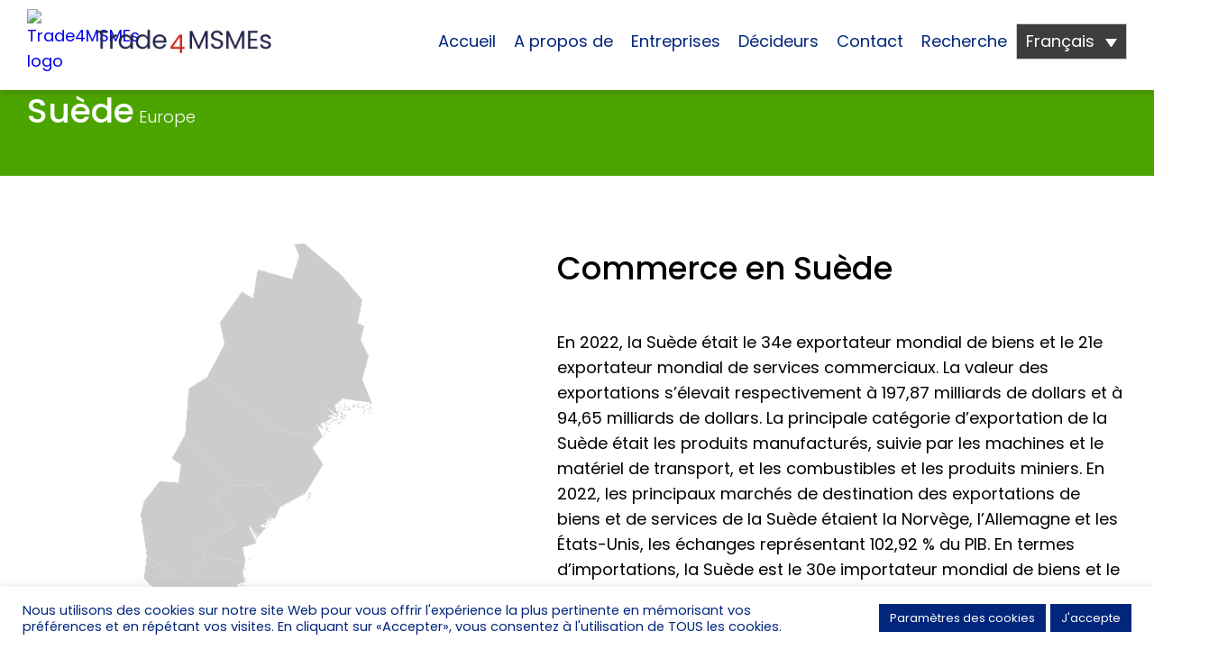

--- FILE ---
content_type: text/html; charset=UTF-8
request_url: https://trade4msmes.org/fr/economies/sweden/
body_size: 16238
content:
<!doctype html>

<!--[if lt IE 7]><html lang="fr-FR" class="no-js lt-ie9 lt-ie8 lt-ie7"><![endif]-->
<!--[if (IE 7)&!(IEMobile)]><html lang="fr-FR" class="no-js lt-ie9 lt-ie8"><![endif]-->
<!--[if (IE 8)&!(IEMobile)]><html lang="fr-FR" class="no-js lt-ie9"><![endif]-->
<!--[if gt IE 8]><!-->
<html lang="fr-FR" class="no-js"><!--<![endif]-->

<head>
        <!-- Google tag (gtag.js) -->
    <script async src="https://www.googletagmanager.com/gtag/js?id=UA-198294378-1" type="cb0342fdcb12871da601fb06-text/javascript"></script>
    <script type="cb0342fdcb12871da601fb06-text/javascript">
        window.dataLayer = window.dataLayer || [];
        function gtag(){dataLayer.push(arguments);}
        gtag('js', new Date());
        gtag('config', 'UA-198294378-1');
    </script>
    	<meta charset="utf-8">

		<meta http-equiv="X-UA-Compatible" content="IE=edge">

	<title>Suède - Trade4MSMEs</title>

		<meta name="HandheldFriendly" content="True">
	<meta name="MobileOptimized" content="320">
	<meta name="viewport" content="width=device-width, initial-scale=1"/>

		<link rel="apple-touch-icon" sizes="180x180" href="https://trade4msmes.org/wp-content/themes/sparkjoy-trade4msmes/library/images/apple-touch-icon.png">
	<link rel="icon" type="image/png" sizes="32x32" href="https://trade4msmes.org/wp-content/themes/sparkjoy-trade4msmes/library/images/favicon-32x32.png">
	<link rel="icon" type="image/png" sizes="16x16" href="https://trade4msmes.org/wp-content/themes/sparkjoy-trade4msmes/library/images/favicon-16x16.png">
	<!--[if IE]>
			<link rel="shortcut icon" href="https://trade4msmes.org/wp-content/themes/sparkjoy-trade4msmes/favicon.ico">
		<![endif]-->
		<meta name="msapplication-TileColor" content="#f01d4f">
	<meta name="msapplication-TileImage" content="https://trade4msmes.org/wp-content/themes/sparkjoy-trade4msmes/library/images/win8-tile-icon.png">
	<meta name="theme-color" content="#121212">

<!--    <link rel="preconnect" href="https://fonts.googleapis.com">-->
<!--    <link rel="preconnect" href="https://fonts.gstatic.com" crossorigin>-->
    <link rel="stylesheet" href="https://fonts.googleapis.com/css2?family=Poppins:wght@100;300;400;500;600;700&display=swap">
    <link rel="stylesheet" href="https://cdnjs.cloudflare.com/ajax/libs/font-awesome/6.2.0/css/all.min.css">
    
	<link rel="pingback" href="https://trade4msmes.org/xmlrpc.php">

		<meta name='robots' content='index, follow, max-image-preview:large, max-snippet:-1, max-video-preview:-1' />
<link rel="alternate" hreflang="en" href="https://trade4msmes.org/economies/sweden/" />
<link rel="alternate" hreflang="fr" href="https://trade4msmes.org/fr/economies/sweden/" />
<link rel="alternate" hreflang="es" href="https://trade4msmes.org/es/economies/sweden/" />
<link rel="alternate" hreflang="zh-hans" href="https://trade4msmes.org/zh-hans/economies/sweden/" />
<link rel="alternate" hreflang="x-default" href="https://trade4msmes.org/economies/sweden/" />

	<!-- This site is optimized with the Yoast SEO plugin v26.7 - https://yoast.com/wordpress/plugins/seo/ -->
	<link rel="canonical" href="https://trade4msmes.org/economies/sweden/" />
	<meta property="og:locale" content="fr_FR" />
	<meta property="og:type" content="article" />
	<meta property="og:title" content="Suède - Trade4MSMEs" />
	<meta property="og:description" content="En 2022, la Suède était le 34e exportateur mondial de biens et le 21e exportateur mondial de services commerciaux. La valeur des exportations s&rsquo;élevait respectivement à 197,87 milliards de dollars et à 94,65 milliards de dollars. La principale catégorie d&rsquo;exportation de la Suède était les produits manufacturés, suivie par les machines et le matériel de [&hellip;]" />
	<meta property="og:url" content="https://trade4msmes.org/economies/sweden/" />
	<meta property="og:site_name" content="Trade4MSMEs" />
	<meta name="twitter:card" content="summary_large_image" />
	<meta name="twitter:label1" content="Durée de lecture estimée" />
	<meta name="twitter:data1" content="1 minute" />
	<script type="application/ld+json" class="yoast-schema-graph">{"@context":"https://schema.org","@graph":[{"@type":"Article","@id":"https://trade4msmes.org/economies/sweden/#article","isPartOf":{"@id":"https://trade4msmes.org/economies/sweden/"},"author":{"name":"Sparkjoy Studios","@id":"https://trade4msmes.org/#/schema/person/435a95377d690ad37e123690c5ee2a85"},"headline":"Suède","datePublished":"2025-05-23T20:31:04+00:00","mainEntityOfPage":{"@id":"https://trade4msmes.org/economies/sweden/"},"wordCount":196,"image":{"@id":"https://trade4msmes.org/economies/sweden/#primaryimage"},"thumbnailUrl":"https://trade4msmes.org/wp-content/uploads/2023/03/swedenLow.png","inLanguage":"fr-FR"},{"@type":"WebPage","@id":"https://trade4msmes.org/economies/sweden/","url":"https://trade4msmes.org/economies/sweden/","name":"Suède - Trade4MSMEs","isPartOf":{"@id":"https://trade4msmes.org/#website"},"primaryImageOfPage":{"@id":"https://trade4msmes.org/economies/sweden/#primaryimage"},"image":{"@id":"https://trade4msmes.org/economies/sweden/#primaryimage"},"thumbnailUrl":"https://trade4msmes.org/wp-content/uploads/2023/03/swedenLow.png","datePublished":"2025-05-23T20:31:04+00:00","breadcrumb":{"@id":"https://trade4msmes.org/economies/sweden/#breadcrumb"},"inLanguage":"fr-FR","potentialAction":[{"@type":"ReadAction","target":["https://trade4msmes.org/economies/sweden/"]}]},{"@type":"ImageObject","inLanguage":"fr-FR","@id":"https://trade4msmes.org/economies/sweden/#primaryimage","url":"https://trade4msmes.org/wp-content/uploads/2023/03/swedenLow.png","contentUrl":"https://trade4msmes.org/wp-content/uploads/2023/03/swedenLow.png","width":500,"height":1130},{"@type":"BreadcrumbList","@id":"https://trade4msmes.org/economies/sweden/#breadcrumb","itemListElement":[{"@type":"ListItem","position":1,"name":"Home","item":"https://trade4msmes.org/fr/home-page/"},{"@type":"ListItem","position":2,"name":"Countries","item":"https://trade4msmes.org/countries/"},{"@type":"ListItem","position":3,"name":"Suède"}]},{"@type":"WebSite","@id":"https://trade4msmes.org/#website","url":"https://trade4msmes.org/","name":"Trade4MSMEs","description":"Votre portail d'information commerciale","potentialAction":[{"@type":"SearchAction","target":{"@type":"EntryPoint","urlTemplate":"https://trade4msmes.org/?s={search_term_string}"},"query-input":{"@type":"PropertyValueSpecification","valueRequired":true,"valueName":"search_term_string"}}],"inLanguage":"fr-FR"},{"@type":"Person","@id":"https://trade4msmes.org/#/schema/person/435a95377d690ad37e123690c5ee2a85","name":"Sparkjoy Studios"}]}</script>
	<!-- / Yoast SEO plugin. -->


<link rel='dns-prefetch' href='//ajax.googleapis.com' />
<link rel="alternate" type="application/rss+xml" title="Trade4MSMEs &raquo; Flux" href="https://trade4msmes.org/fr/feed/" />
<link rel="alternate" type="application/rss+xml" title="Trade4MSMEs &raquo; Flux des commentaires" href="https://trade4msmes.org/fr/comments/feed/" />
<link rel="alternate" title="oEmbed (JSON)" type="application/json+oembed" href="https://trade4msmes.org/fr/wp-json/oembed/1.0/embed?url=https%3A%2F%2Ftrade4msmes.org%2Ffr%2Feconomies%2Fsweden%2F" />
<link rel="alternate" title="oEmbed (XML)" type="text/xml+oembed" href="https://trade4msmes.org/fr/wp-json/oembed/1.0/embed?url=https%3A%2F%2Ftrade4msmes.org%2Ffr%2Feconomies%2Fsweden%2F&#038;format=xml" />
<style id='wp-img-auto-sizes-contain-inline-css' type='text/css'>
img:is([sizes=auto i],[sizes^="auto," i]){contain-intrinsic-size:3000px 1500px}
/*# sourceURL=wp-img-auto-sizes-contain-inline-css */
</style>
<style id='wp-emoji-styles-inline-css' type='text/css'>

	img.wp-smiley, img.emoji {
		display: inline !important;
		border: none !important;
		box-shadow: none !important;
		height: 1em !important;
		width: 1em !important;
		margin: 0 0.07em !important;
		vertical-align: -0.1em !important;
		background: none !important;
		padding: 0 !important;
	}
/*# sourceURL=wp-emoji-styles-inline-css */
</style>
<link rel='stylesheet' id='wp-block-library-css' href='https://trade4msmes.org/wp-includes/css/dist/block-library/style.min.css?ver=6.9' type='text/css' media='all' />
<style id='global-styles-inline-css' type='text/css'>
:root{--wp--preset--aspect-ratio--square: 1;--wp--preset--aspect-ratio--4-3: 4/3;--wp--preset--aspect-ratio--3-4: 3/4;--wp--preset--aspect-ratio--3-2: 3/2;--wp--preset--aspect-ratio--2-3: 2/3;--wp--preset--aspect-ratio--16-9: 16/9;--wp--preset--aspect-ratio--9-16: 9/16;--wp--preset--color--black: #000000;--wp--preset--color--cyan-bluish-gray: #abb8c3;--wp--preset--color--white: #ffffff;--wp--preset--color--pale-pink: #f78da7;--wp--preset--color--vivid-red: #cf2e2e;--wp--preset--color--luminous-vivid-orange: #ff6900;--wp--preset--color--luminous-vivid-amber: #fcb900;--wp--preset--color--light-green-cyan: #7bdcb5;--wp--preset--color--vivid-green-cyan: #00d084;--wp--preset--color--pale-cyan-blue: #8ed1fc;--wp--preset--color--vivid-cyan-blue: #0693e3;--wp--preset--color--vivid-purple: #9b51e0;--wp--preset--gradient--vivid-cyan-blue-to-vivid-purple: linear-gradient(135deg,rgb(6,147,227) 0%,rgb(155,81,224) 100%);--wp--preset--gradient--light-green-cyan-to-vivid-green-cyan: linear-gradient(135deg,rgb(122,220,180) 0%,rgb(0,208,130) 100%);--wp--preset--gradient--luminous-vivid-amber-to-luminous-vivid-orange: linear-gradient(135deg,rgb(252,185,0) 0%,rgb(255,105,0) 100%);--wp--preset--gradient--luminous-vivid-orange-to-vivid-red: linear-gradient(135deg,rgb(255,105,0) 0%,rgb(207,46,46) 100%);--wp--preset--gradient--very-light-gray-to-cyan-bluish-gray: linear-gradient(135deg,rgb(238,238,238) 0%,rgb(169,184,195) 100%);--wp--preset--gradient--cool-to-warm-spectrum: linear-gradient(135deg,rgb(74,234,220) 0%,rgb(151,120,209) 20%,rgb(207,42,186) 40%,rgb(238,44,130) 60%,rgb(251,105,98) 80%,rgb(254,248,76) 100%);--wp--preset--gradient--blush-light-purple: linear-gradient(135deg,rgb(255,206,236) 0%,rgb(152,150,240) 100%);--wp--preset--gradient--blush-bordeaux: linear-gradient(135deg,rgb(254,205,165) 0%,rgb(254,45,45) 50%,rgb(107,0,62) 100%);--wp--preset--gradient--luminous-dusk: linear-gradient(135deg,rgb(255,203,112) 0%,rgb(199,81,192) 50%,rgb(65,88,208) 100%);--wp--preset--gradient--pale-ocean: linear-gradient(135deg,rgb(255,245,203) 0%,rgb(182,227,212) 50%,rgb(51,167,181) 100%);--wp--preset--gradient--electric-grass: linear-gradient(135deg,rgb(202,248,128) 0%,rgb(113,206,126) 100%);--wp--preset--gradient--midnight: linear-gradient(135deg,rgb(2,3,129) 0%,rgb(40,116,252) 100%);--wp--preset--font-size--small: 13px;--wp--preset--font-size--medium: 20px;--wp--preset--font-size--large: 36px;--wp--preset--font-size--x-large: 42px;--wp--preset--spacing--20: 0.44rem;--wp--preset--spacing--30: 0.67rem;--wp--preset--spacing--40: 1rem;--wp--preset--spacing--50: 1.5rem;--wp--preset--spacing--60: 2.25rem;--wp--preset--spacing--70: 3.38rem;--wp--preset--spacing--80: 5.06rem;--wp--preset--shadow--natural: 6px 6px 9px rgba(0, 0, 0, 0.2);--wp--preset--shadow--deep: 12px 12px 50px rgba(0, 0, 0, 0.4);--wp--preset--shadow--sharp: 6px 6px 0px rgba(0, 0, 0, 0.2);--wp--preset--shadow--outlined: 6px 6px 0px -3px rgb(255, 255, 255), 6px 6px rgb(0, 0, 0);--wp--preset--shadow--crisp: 6px 6px 0px rgb(0, 0, 0);}:where(.is-layout-flex){gap: 0.5em;}:where(.is-layout-grid){gap: 0.5em;}body .is-layout-flex{display: flex;}.is-layout-flex{flex-wrap: wrap;align-items: center;}.is-layout-flex > :is(*, div){margin: 0;}body .is-layout-grid{display: grid;}.is-layout-grid > :is(*, div){margin: 0;}:where(.wp-block-columns.is-layout-flex){gap: 2em;}:where(.wp-block-columns.is-layout-grid){gap: 2em;}:where(.wp-block-post-template.is-layout-flex){gap: 1.25em;}:where(.wp-block-post-template.is-layout-grid){gap: 1.25em;}.has-black-color{color: var(--wp--preset--color--black) !important;}.has-cyan-bluish-gray-color{color: var(--wp--preset--color--cyan-bluish-gray) !important;}.has-white-color{color: var(--wp--preset--color--white) !important;}.has-pale-pink-color{color: var(--wp--preset--color--pale-pink) !important;}.has-vivid-red-color{color: var(--wp--preset--color--vivid-red) !important;}.has-luminous-vivid-orange-color{color: var(--wp--preset--color--luminous-vivid-orange) !important;}.has-luminous-vivid-amber-color{color: var(--wp--preset--color--luminous-vivid-amber) !important;}.has-light-green-cyan-color{color: var(--wp--preset--color--light-green-cyan) !important;}.has-vivid-green-cyan-color{color: var(--wp--preset--color--vivid-green-cyan) !important;}.has-pale-cyan-blue-color{color: var(--wp--preset--color--pale-cyan-blue) !important;}.has-vivid-cyan-blue-color{color: var(--wp--preset--color--vivid-cyan-blue) !important;}.has-vivid-purple-color{color: var(--wp--preset--color--vivid-purple) !important;}.has-black-background-color{background-color: var(--wp--preset--color--black) !important;}.has-cyan-bluish-gray-background-color{background-color: var(--wp--preset--color--cyan-bluish-gray) !important;}.has-white-background-color{background-color: var(--wp--preset--color--white) !important;}.has-pale-pink-background-color{background-color: var(--wp--preset--color--pale-pink) !important;}.has-vivid-red-background-color{background-color: var(--wp--preset--color--vivid-red) !important;}.has-luminous-vivid-orange-background-color{background-color: var(--wp--preset--color--luminous-vivid-orange) !important;}.has-luminous-vivid-amber-background-color{background-color: var(--wp--preset--color--luminous-vivid-amber) !important;}.has-light-green-cyan-background-color{background-color: var(--wp--preset--color--light-green-cyan) !important;}.has-vivid-green-cyan-background-color{background-color: var(--wp--preset--color--vivid-green-cyan) !important;}.has-pale-cyan-blue-background-color{background-color: var(--wp--preset--color--pale-cyan-blue) !important;}.has-vivid-cyan-blue-background-color{background-color: var(--wp--preset--color--vivid-cyan-blue) !important;}.has-vivid-purple-background-color{background-color: var(--wp--preset--color--vivid-purple) !important;}.has-black-border-color{border-color: var(--wp--preset--color--black) !important;}.has-cyan-bluish-gray-border-color{border-color: var(--wp--preset--color--cyan-bluish-gray) !important;}.has-white-border-color{border-color: var(--wp--preset--color--white) !important;}.has-pale-pink-border-color{border-color: var(--wp--preset--color--pale-pink) !important;}.has-vivid-red-border-color{border-color: var(--wp--preset--color--vivid-red) !important;}.has-luminous-vivid-orange-border-color{border-color: var(--wp--preset--color--luminous-vivid-orange) !important;}.has-luminous-vivid-amber-border-color{border-color: var(--wp--preset--color--luminous-vivid-amber) !important;}.has-light-green-cyan-border-color{border-color: var(--wp--preset--color--light-green-cyan) !important;}.has-vivid-green-cyan-border-color{border-color: var(--wp--preset--color--vivid-green-cyan) !important;}.has-pale-cyan-blue-border-color{border-color: var(--wp--preset--color--pale-cyan-blue) !important;}.has-vivid-cyan-blue-border-color{border-color: var(--wp--preset--color--vivid-cyan-blue) !important;}.has-vivid-purple-border-color{border-color: var(--wp--preset--color--vivid-purple) !important;}.has-vivid-cyan-blue-to-vivid-purple-gradient-background{background: var(--wp--preset--gradient--vivid-cyan-blue-to-vivid-purple) !important;}.has-light-green-cyan-to-vivid-green-cyan-gradient-background{background: var(--wp--preset--gradient--light-green-cyan-to-vivid-green-cyan) !important;}.has-luminous-vivid-amber-to-luminous-vivid-orange-gradient-background{background: var(--wp--preset--gradient--luminous-vivid-amber-to-luminous-vivid-orange) !important;}.has-luminous-vivid-orange-to-vivid-red-gradient-background{background: var(--wp--preset--gradient--luminous-vivid-orange-to-vivid-red) !important;}.has-very-light-gray-to-cyan-bluish-gray-gradient-background{background: var(--wp--preset--gradient--very-light-gray-to-cyan-bluish-gray) !important;}.has-cool-to-warm-spectrum-gradient-background{background: var(--wp--preset--gradient--cool-to-warm-spectrum) !important;}.has-blush-light-purple-gradient-background{background: var(--wp--preset--gradient--blush-light-purple) !important;}.has-blush-bordeaux-gradient-background{background: var(--wp--preset--gradient--blush-bordeaux) !important;}.has-luminous-dusk-gradient-background{background: var(--wp--preset--gradient--luminous-dusk) !important;}.has-pale-ocean-gradient-background{background: var(--wp--preset--gradient--pale-ocean) !important;}.has-electric-grass-gradient-background{background: var(--wp--preset--gradient--electric-grass) !important;}.has-midnight-gradient-background{background: var(--wp--preset--gradient--midnight) !important;}.has-small-font-size{font-size: var(--wp--preset--font-size--small) !important;}.has-medium-font-size{font-size: var(--wp--preset--font-size--medium) !important;}.has-large-font-size{font-size: var(--wp--preset--font-size--large) !important;}.has-x-large-font-size{font-size: var(--wp--preset--font-size--x-large) !important;}
/*# sourceURL=global-styles-inline-css */
</style>

<style id='classic-theme-styles-inline-css' type='text/css'>
/*! This file is auto-generated */
.wp-block-button__link{color:#fff;background-color:#32373c;border-radius:9999px;box-shadow:none;text-decoration:none;padding:calc(.667em + 2px) calc(1.333em + 2px);font-size:1.125em}.wp-block-file__button{background:#32373c;color:#fff;text-decoration:none}
/*# sourceURL=/wp-includes/css/classic-themes.min.css */
</style>
<link rel='stylesheet' id='cookie-law-info-css' href='https://trade4msmes.org/wp-content/plugins/cookie-law-info/legacy/public/css/cookie-law-info-public.css?ver=3.3.9.1' type='text/css' media='all' />
<link rel='stylesheet' id='cookie-law-info-gdpr-css' href='https://trade4msmes.org/wp-content/plugins/cookie-law-info/legacy/public/css/cookie-law-info-gdpr.css?ver=3.3.9.1' type='text/css' media='all' />
<link rel='stylesheet' id='wpml-legacy-dropdown-0-css' href='https://trade4msmes.org/wp-content/plugins/sitepress-multilingual-cms/templates/language-switchers/legacy-dropdown/style.min.css?ver=1' type='text/css' media='all' />
<link rel='stylesheet' id='reset-css-css' href='https://trade4msmes.org/wp-content/themes/sparkjoy-trade4msmes/library/css/reset.css?ver=6.9' type='text/css' media='all' />
<link rel='stylesheet' id='main-css-css' href='https://trade4msmes.org/wp-content/themes/sparkjoy-trade4msmes/library/css/style.css?v=925&#038;ver=6.9' type='text/css' media='all' />
<link rel='stylesheet' id='relevanssi-live-search-css' href='https://trade4msmes.org/wp-content/plugins/relevanssi-live-ajax-search/assets/styles/style.css?ver=2.5' type='text/css' media='all' />
<script type="cb0342fdcb12871da601fb06-text/javascript" src="https://ajax.googleapis.com/ajax/libs/jquery/3.6.1/jquery.min.js?ver=6.9" id="jquery-js"></script>
<script type="cb0342fdcb12871da601fb06-text/javascript" id="cookie-law-info-js-extra">
/* <![CDATA[ */
var Cli_Data = {"nn_cookie_ids":[],"cookielist":[],"non_necessary_cookies":{"performance":[""],"analytics":["","",""],"advertisement":["","",""]},"ccpaEnabled":"","ccpaRegionBased":"","ccpaBarEnabled":"1","strictlyEnabled":["necessary","obligatoire"],"ccpaType":"gdpr","js_blocking":"","custom_integration":"","triggerDomRefresh":"","secure_cookies":""};
var cli_cookiebar_settings = {"animate_speed_hide":"500","animate_speed_show":"500","background":"#ffffff","border":"#b1a6a6c2","border_on":"","button_1_button_colour":"#01267b","button_1_button_hover":"#011e62","button_1_link_colour":"#fff","button_1_as_button":"1","button_1_new_win":"","button_2_button_colour":"#333","button_2_button_hover":"#292929","button_2_link_colour":"#ffffff","button_2_as_button":"","button_2_hidebar":"","button_3_button_colour":"#01267b","button_3_button_hover":"#011e62","button_3_link_colour":"#ffffff","button_3_as_button":"1","button_3_new_win":"","button_4_button_colour":"#01267B","button_4_button_hover":"#011e62","button_4_link_colour":"#ffffff","button_4_as_button":"1","button_7_button_colour":"#01267b","button_7_button_hover":"#011e62","button_7_link_colour":"#ffffff","button_7_as_button":"1","button_7_new_win":"","font_family":"inherit","header_fix":"","notify_animate_hide":"1","notify_animate_show":"","notify_div_id":"#cookie-law-info-bar","notify_position_horizontal":"right","notify_position_vertical":"bottom","scroll_close":"","scroll_close_reload":"1","accept_close_reload":"1","reject_close_reload":"1","showagain_tab":"","showagain_background":"#fff","showagain_border":"#000","showagain_div_id":"#cookie-law-info-again","showagain_x_position":"100px","text":"#01267b","show_once_yn":"","show_once":"10000","logging_on":"","as_popup":"","popup_overlay":"1","bar_heading_text":"","cookie_bar_as":"banner","popup_showagain_position":"bottom-right","widget_position":"left"};
var log_object = {"ajax_url":"https://trade4msmes.org/wp-admin/admin-ajax.php"};
//# sourceURL=cookie-law-info-js-extra
/* ]]> */
</script>
<script type="cb0342fdcb12871da601fb06-text/javascript" src="https://trade4msmes.org/wp-content/plugins/cookie-law-info/legacy/public/js/cookie-law-info-public.js?ver=3.3.9.1" id="cookie-law-info-js"></script>
<script type="cb0342fdcb12871da601fb06-text/javascript" src="https://trade4msmes.org/wp-content/plugins/sitepress-multilingual-cms/templates/language-switchers/legacy-dropdown/script.min.js?ver=1" id="wpml-legacy-dropdown-0-js"></script>
<script type="cb0342fdcb12871da601fb06-text/javascript" id="main-js-js-extra">
/* <![CDATA[ */
var my_ajax_object = {"ajaxurl":"https://trade4msmes.org/wp-admin/admin-ajax.php","security":"c6b2fe91c4","templateurl":"https://trade4msmes.org/wp-content/themes/sparkjoy-trade4msmes","template_name":"","website_url":"https://trade4msmes.org/fr/","query_vars":"{\"page\":\"\",\"t4m_countries\":\"sweden\",\"post_type\":\"t4m_countries\",\"name\":\"sweden\"}"};
//# sourceURL=main-js-js-extra
/* ]]> */
</script>
<script type="cb0342fdcb12871da601fb06-text/javascript" src="https://trade4msmes.org/wp-content/themes/sparkjoy-trade4msmes/library/js/main.js?v=925&amp;ver=6.9" id="main-js-js"></script>
<link rel="https://api.w.org/" href="https://trade4msmes.org/fr/wp-json/" /><link rel="EditURI" type="application/rsd+xml" title="RSD" href="https://trade4msmes.org/xmlrpc.php?rsd" />
<meta name="generator" content="WordPress 6.9" />
<link rel='shortlink' href='https://trade4msmes.org/fr/?p=19542' />
<meta name="generator" content="WPML ver:4.8.6 stt:59,1,4,2;" />
<script type="cb0342fdcb12871da601fb06-text/javascript">
(function(url){
	if(/(?:Chrome\/26\.0\.1410\.63 Safari\/537\.31|WordfenceTestMonBot)/.test(navigator.userAgent)){ return; }
	var addEvent = function(evt, handler) {
		if (window.addEventListener) {
			document.addEventListener(evt, handler, false);
		} else if (window.attachEvent) {
			document.attachEvent('on' + evt, handler);
		}
	};
	var removeEvent = function(evt, handler) {
		if (window.removeEventListener) {
			document.removeEventListener(evt, handler, false);
		} else if (window.detachEvent) {
			document.detachEvent('on' + evt, handler);
		}
	};
	var evts = 'contextmenu dblclick drag dragend dragenter dragleave dragover dragstart drop keydown keypress keyup mousedown mousemove mouseout mouseover mouseup mousewheel scroll'.split(' ');
	var logHuman = function() {
		if (window.wfLogHumanRan) { return; }
		window.wfLogHumanRan = true;
		var wfscr = document.createElement('script');
		wfscr.type = 'text/javascript';
		wfscr.async = true;
		wfscr.src = url + '&r=' + Math.random();
		(document.getElementsByTagName('head')[0]||document.getElementsByTagName('body')[0]).appendChild(wfscr);
		for (var i = 0; i < evts.length; i++) {
			removeEvent(evts[i], logHuman);
		}
	};
	for (var i = 0; i < evts.length; i++) {
		addEvent(evts[i], logHuman);
	}
})('//trade4msmes.org/fr/?wordfence_lh=1&hid=5F82081468DEA91030BC51F03A3CD0A5');
</script><link rel="icon" href="https://trade4msmes.org/wp-content/uploads/2021/06/cropped-compact-logo-32x32.png" sizes="32x32" />
<link rel="icon" href="https://trade4msmes.org/wp-content/uploads/2021/06/cropped-compact-logo-192x192.png" sizes="192x192" />
<link rel="apple-touch-icon" href="https://trade4msmes.org/wp-content/uploads/2021/06/cropped-compact-logo-180x180.png" />
<meta name="msapplication-TileImage" content="https://trade4msmes.org/wp-content/uploads/2021/06/cropped-compact-logo-270x270.png" />
	

<link rel='stylesheet' id='cookie-law-info-table-css' href='https://trade4msmes.org/wp-content/plugins/cookie-law-info/legacy/public/css/cookie-law-info-table.css?ver=3.3.9.1' type='text/css' media='all' />
</head>


<body class="wp-singular t4m_countries-template-default single single-t4m_countries postid-19542 wp-theme-sparkjoy-trade4msmes">
    <div class="header-wrapper">
        <header id="header">
            <nav class="sj-max-width">
                                <div class="logo-burger-wrapper">
                    <a class="home-link" href="https://trade4msmes.org/fr/">
                        <img id="header_logo" src="" alt="Trade4MSMEs logo">
                        <img class="text_logo" src="https://trade4msmes.org/wp-content/themes/sparkjoy-trade4msmes/library/images/trade4msmes_color.png" alt="trade4msme's text logo">
                    </a>
                    <button id="burgerTrigger" class="burger">
                        <div class="burger-inner border-4"></div>
                    </button>
                </div>
                <div class="primary-nav-wrapper">
                    <ul id="menu-sj-t4m-nav" class="primary-menu"><li id="menu-item-6511" class="home menu-item menu-item-type-post_type menu-item-object-page menu-item-home menu-item-6511"><a href="https://trade4msmes.org/fr/">Accueil</a></li>
<li id="menu-item-9776" class="about menu-item menu-item-type-post_type menu-item-object-page menu-item-9776"><a href="https://trade4msmes.org/fr/about/">A propos de</a></li>
<li id="menu-item-9450" class="businesses menu-item menu-item-type-post_type menu-item-object-page menu-item-9450"><a href="https://trade4msmes.org/fr/businesses/">Entreprises</a></li>
<li id="menu-item-9572" class="policymakers menu-item menu-item-type-post_type menu-item-object-page menu-item-9572"><a href="https://trade4msmes.org/fr/policymakers/">Décideurs</a></li>
<li id="menu-item-9775" class="contact menu-item menu-item-type-post_type menu-item-object-page menu-item-9775"><a href="https://trade4msmes.org/fr/contact/">Contact</a></li>
<li id="menu-item-9444" class="resource-library menu-item menu-item-type-post_type menu-item-object-page menu-item-9444"><a href="https://trade4msmes.org/fr/resource-library/">Recherche</a></li>
</ul>                    <div class="lan-switcher">
                        
<div
	 class="wpml-ls-statics-shortcode_actions wpml-ls wpml-ls-legacy-dropdown js-wpml-ls-legacy-dropdown">
	<ul role="menu">

		<li role="none" tabindex="0" class="wpml-ls-slot-shortcode_actions wpml-ls-item wpml-ls-item-fr wpml-ls-current-language wpml-ls-item-legacy-dropdown">
			<a href="#" class="js-wpml-ls-item-toggle wpml-ls-item-toggle" role="menuitem" title="Passer à Français">
                <span class="wpml-ls-native" role="menuitem">Français</span></a>

			<ul class="wpml-ls-sub-menu" role="menu">
				
					<li class="wpml-ls-slot-shortcode_actions wpml-ls-item wpml-ls-item-en wpml-ls-first-item" role="none">
						<a href="https://trade4msmes.org/economies/sweden/" class="wpml-ls-link" role="menuitem" aria-label="Passer à English" title="Passer à English">
                            <span class="wpml-ls-native" lang="en">English</span></a>
					</li>

				
					<li class="wpml-ls-slot-shortcode_actions wpml-ls-item wpml-ls-item-es" role="none">
						<a href="https://trade4msmes.org/es/economies/sweden/" class="wpml-ls-link" role="menuitem" aria-label="Passer à Español" title="Passer à Español">
                            <span class="wpml-ls-native" lang="es">Español</span></a>
					</li>

				
					<li class="wpml-ls-slot-shortcode_actions wpml-ls-item wpml-ls-item-zh-hans wpml-ls-last-item" role="none">
						<a href="https://trade4msmes.org/zh-hans/economies/sweden/" class="wpml-ls-link" role="menuitem" aria-label="Passer à 简体中文" title="Passer à 简体中文">
                            <span class="wpml-ls-native" lang="zh-hans">简体中文</span></a>
					</li>

							</ul>

		</li>

	</ul>
</div>
                    </div>
                </div>
            </nav>
        </header>
    </div>

	<div id="wrapper">

<div class="container">
    <div class="row main-content-row">
                    <article class="t4m_countries-single">
                <section>
                    <div class="section-padding page-header bg-green">
                        <div class="sj-max-width">
                            <div class="single-post-header-text">
                                <h1 class="country-single-page-title">Suède</h1>
                                <span class="page-header-blurb">
                                    Europe                                </span>
                            </div>
                        </div>
                    </div>
                </section>
                <section class="sj-max-width section-padding">
                    <div class="row main-content-row country-wrapper">
                        
                        <div class="country-header">
                                                        <div class="country-img">
                                <img src="https://trade4msmes.org/wp-content/uploads/2023/03/swedenLow.png" alt="Suède world map">
                                <div class="region-intro-img-lg bg-center" style="background-image: url(https://trade4msmes.org/wp-content/uploads/2023/03/swedenLow.png)"></div>
                            </div>
                            
                            <div class="country-desc ">
                                <h2>Commerce en  Suède</h2>
                                <table width="1503">
<tbody>
<tr>
<td width="1503">En 2022, la Suède était le 34e exportateur mondial de biens et le 21e exportateur mondial de services commerciaux. La valeur des exportations s&rsquo;élevait respectivement à 197,87 milliards de dollars et à 94,65 milliards de dollars. La principale catégorie d&rsquo;exportation de la Suède était les produits manufacturés, suivie par les machines et le matériel de transport, et les combustibles et les produits miniers. En 2022, les principaux marchés de destination des exportations de biens et de services de la Suède étaient la Norvège, l&rsquo;Allemagne et les États-Unis, les échanges représentant 102,92 % du PIB. En termes d&rsquo;importations, la Suède est le 30e importateur mondial de biens et le 17e importateur de services commerciaux. Les valeurs d&rsquo;importation étaient respectivement de 202,17 milliards et 98,20 milliards USD en 2022. La principale catégorie d&rsquo;importation de la Suède est celle des produits manufacturés, suivie par celle des machines et équipements de transport et celle des combustibles et produits miniers. Les principaux partenaires d&rsquo;importation sont l&rsquo;Allemagne, les Pays-Bas et la Norvège. La Suède fait partie de 47 accords commerciaux régionaux différents, dont UE-Albanie et UE-Algérie.        </td>
</tr>
</tbody>
</table>
                                <a class="additional_link" href="http://rtais.wto.org/UI/PublicSearchByMemberResult.aspx?MemberCode=752" target="_blank">
                                    Base de données sur les accords commerciaux régionaux                                    &nbsp;
                                    <i class="fa-solid fa-arrow-right"></i>
                                </a>
                            </div>
                        </div>
                    </div>

                </section>

                <section class="section-padding sj-max-width"><div class="country-single-table border-4">            <table>
                            <thead>
                <tr>
                    <th colspan="2" class="country-info-heading">
                        <h3>Informations générales</h3>
                        <p class="country-info-subtitle">
                            Cette section comprend des informations générales sur l'économie, le système juridique, les langues officielles et des liens vers des informations démographiques supplémentaires.                        </p>
                    </th>
                </tr>
                </thead>
                <tbody>
                <tr>
                            <td><p>Nom officiel</p></td>
                            <td><p>Royaume de Suède</p></td>
                          </tr><tr>
                            <td><p>Abréviation</p></td>
                            <td><p>SE</p></td>
                          </tr><tr>
                            <td><p>Le capital</p></td>
                            <td><p>Stockholm</p></td>
                          </tr><tr>
                            <td><p>Date d'adhésion à l'OMC</p></td>
                            <td><p>1er janvier 1995</p></td>
                          </tr><tr>
                            <td><p>Système juridique</p></td>
                            <td><p>système de droit civil influencé par le droit romano-germanique et le droit coutumier</p></td>
                          </tr><tr>
                            <td><p>Langue</p></td>
                            <td><p>Suédois (de facto)</p></td>
                          </tr><tr>
                            <td><p>Nombre de fuseaux horaires</p></td>
                            <td><p>1</p></td>
                          </tr>                </tbody>
                
                <thead>
                <tr>
                    <th colspan="2" class="country-info-heading">
                        <h3>Informations financières</h3>
                        <p class="country-info-subtitle">Cette section comprend des informations financières telles que la monnaie, la consultation des taux de change et les banques locales qui accordent des financements commerciaux.</p>
                    </th>
                </tr>
                </thead>
                <tbody>
                <tr>
                            <td><p>Monnaie</p></td>
                            <td><p>Couronne suédoise</p></td>
                          </tr>                <tr>
                    <td>
                        <p>Taux de change</p>
                    </td>
                    <td>
                        <a class="additional_link" target="_blank" href="https://www.google.com/finance/markets/currencies?hl=fr">
                            Google Finance Devises                              <i class="fa-solid fa-arrow-right"></i>
                        </a>
                    </td>
                </tr>
                                </tbody>

                <thead>
                <tr>
                    <th colspan="2" class="country-info-heading">
                        <h3>Informations sur le contact</h3>
                        <p class="country-info-subtitle">Cette section comprend les coordonnées des organisations de soutien aux entreprises et des ressources nationales.</p>
                    </th>
                </tr>
                </thead>
                <tbody>
                                <tr>
                    <td>
                        <p>Informations Complémentaires</p>
                    </td>
                    <td><a class="additional_link" target="_blank" href="https://epingalert.org/fr">ePing alert <i class="fa-solid fa-arrow-right"></i></a></td>
                </tr>
                </tbody>

                                <thead>
                <tr>
                    <th colspan="2" class="country-info-heading">
                        <h3>Liens vers d'autres ressources utiles</h3>
                        <p class="country-info-subtitle">Cette section comprend des liens supplémentaires vers des ressources liées au commerce.</p>
                    </th>
                </tr>
                </thead>
                <tbody>
                <tr>
                            <td><p>Recherche de tarifs nationaux</p></td>
                            <td><a href="https://taxation-customs.ec.europa.eu/customs-4/calculation-customs-duties/customs-tariff/eu-customs-tariff-taric_en" target="_blank">https://taxation-customs.ec.europa.eu/customs-4/calculation-customs-duties/customs-tariff/eu-customs-tariff-taric_en</a></td>
                          </tr>                </tbody>
                
            </table>
            <p class="reviewed-date">Dernière révision :mai, 2025</p>
</div></section>                <section class="section-padding sj-max-width">
                    <div class="cta-tile-wrapper">
                        <div class="cta-tile user-cta-card"><h3>Entreprises et entrepreneurs</h3><p>Nos guides à l'intention des entreprises et des entrepreneurs vous présentent de manière concise les principaux aspects du commerce international pour les micro, petites et moyennes entreprises.</p><div class="btn-container"><a class="btn btn-blue" href="https://trade4msmes.org/fr/businesses/">Accéder aux guides pour les entreprises</a></div></div><div class="cta-tile user-cta-card"><h3>Décideurs et chercheurs</h3><p>Notre bibliothèque spécialisée de guides à l'intention des décideurs et des chercheurs vous présente de manière concise les principaux aspects de l'élaboration des politiques relatives au commerce et aux MPME.</p><div class="btn-container"><a class="btn btn-blue" href="https://trade4msmes.org/fr/policymakers/">Accéder aux guides pour les décideurs</a></div></div>                    </div>
                </section>
<!--                    Related Section-->
                                <section class="single-post-footer sj-max-width section-padding has-top-yellowline">
                    <h2>Ressources relatives à  Suède</h2>
                    <div class="sj-cards-wrapper">
                        <ul>
                        <li class="sj-card card-Resource gray-shadow "><a class="sj-card-link" href="https://www.fsb.org.uk/resource-report/ready-to-launch.html" target="_blank"></a><img src="https://trade4msmes.org/wp-content/themes/sparkjoy-trade4msmes/library/images/icons/resources_icon.png"><div class="isType type-Resource">View Resource <i class="fa-solid fa-chevron-right"></i></div><h3>Prêt à lancer : comment la stratégie d&rsquo;exportation peut dynamiser les petites entreprises (FBPE)</h3><p class="card-maxline">  Cette étude de la National Federation of Self Employed &amp; Small Businesses (Fédération nationale des travailleurs indépendants et des petites entreprises) du Royaume-Uni fournit des données d'enquête et des recommandations aux décideurs politiques sur les moyens de soutenir les MPME lorsqu'elles s'engagent dans le commerce international.

</p><div class="sj-card-footer"><p class="resource-meta card-maxline">Source:   Royaume-Uni National Federation of Self Employed & Small Businesses (FSB) (Fédération nationale des travailleurs indépendants et des petites entreprises)

</p><div class="taxonomies-group"><span data-term-id="678" style="font-weight: 600;">Décideurs politiques</span><span class="separator" style="font-weight: 600;">: </span><span data-term-id="606" >Marchandises</span><span class="separator">, </span><span data-term-id="644" >Renforcement des capacités</span><span class="separator">, </span><span data-term-id="615" >Europe</span><span class="separator">, </span></div></div></li><li class="sj-card card-Resource gray-shadow "><a class="sj-card-link" href="https://trade.ec.europa.eu/access-to-markets/en/content/guide-export-goods#step" target="_blank"></a><img src="https://trade4msmes.org/wp-content/themes/sparkjoy-trade4msmes/library/images/icons/resources_icon.png"><div class="isType type-Resource">View Resource <i class="fa-solid fa-chevron-right"></i></div><h3>Guide pour l&rsquo;exportation de marchandises (UE)</h3><p class="card-maxline">  Cette page web de la Commission européenne présente une série de questions et d'étapes que les entreprises (européennes et non européennes) doivent prendre en compte lorsqu'elles déterminent si elles doivent exporter leurs produits et de quelle manière.

</p><div class="sj-card-footer"><p class="resource-meta card-maxline">Source:   Commission européenne

</p><div class="taxonomies-group"><span data-term-id="675" style="font-weight: 600;">Entreprises</span><span class="separator" style="font-weight: 600;">: </span><span data-term-id="606" >Marchandises</span><span class="separator">, </span><span data-term-id="647" >Potentiel d&#039;exportation</span><span class="separator">, </span><span data-term-id="644" >Renforcement des capacités</span><span class="separator">, </span><span data-term-id="615" >Europe</span><span class="separator">, </span></div></div></li><li class="sj-card card-Resource gray-shadow "><a class="sj-card-link" href="https://www.smeunited.eu/" target="_blank"></a><img src="https://trade4msmes.org/wp-content/themes/sparkjoy-trade4msmes/library/images/icons/resources_icon.png"><div class="isType type-Resource">View Resource <i class="fa-solid fa-chevron-right"></i></div><h3>PME unies</h3><p class="card-maxline"><a href="https://www.smeunited.eu/">SME United</a> est une association européenne d'artisans et de PME qui a pour mission de représenter les intérêts des PME en Europe, de favoriser la mise en réseau et le renforcement des capacités, et de mettre en œuvre des projets pertinents. Le commerce international est l'un des domaines dans lesquels SME United émet des recommandations politiques. Vous trouverez des publications et des documents connexes sur son site web.  </p><div class="sj-card-footer"><p class="resource-meta card-maxline">Source:   PME unies</p><div class="taxonomies-group"><span data-term-id="678" style="font-weight: 600;">Décideurs politiques</span><span class="separator" style="font-weight: 600;">: </span><span data-term-id="675" style="font-weight: 600;">Entreprises</span><span class="separator" style="font-weight: 600;">: </span><span data-term-id="606" >Marchandises</span><span class="separator">, </span><span data-term-id="644" >Renforcement des capacités</span><span class="separator">, </span><span data-term-id="615" >Europe</span><span class="separator">, </span></div></div></li>                        </ul>
                    </div>
                    <div class="related-cta">
                        <a href="https://trade4msmes.org/fr//resource-library" class="btn btn-darkblue">
                            Voir tous les guides et ressources                        </a>
                    </div>
                </section>
                
                <section class="sj-max-width section-padding bottom-ad-bnr">
                    <div class="bg-green border-4 bottom-ad-bnr-content">
                        <img src="https://trade4msmes.org/wp-content/themes/sparkjoy-trade4msmes/library/images/global_help_desk_white.png" alt="Global Trade Helpdesk Organization Logo">
                        <div class="bottom-ad-bnr-text">
                            <p>
                                Simplifiez votre étude de marché grâce à une source intégrée de renseignements commerciaux, pour les entreprises de toutes tailles, même les plus petites.
 Le Global Trade Helpdesk, une initiative du Centre du commerce international, de la Conférence des Nations unies sur le commerce et le développement et de l'Organisation mondiale du commerce,
 fournit des informations commerciales aux entreprises qui cherchent à commercer, grâce à un outil en ligne facile à utiliser.                            </p>
                        </div>
                        <div class="bottom-ad-bnr-btn-wrapper">
                            <a href="https://globaltradehelpdesk.org/fr" class="btn" target="_blank">
                                Visitez le site du Global Trade Helpdesk                            </a>
                        </div>
                    </div>
                </section>
            </article>

            </div><!-- row -->
</div><!-- container -->

		<footer id="footer" class="source-org vcard copyright" role="contentinfo">
            <div class="sj-max-width section-padding">
                <div class="upper-footer">
                    <div class="footer-text">
                                                <div class="home-link">
                            <img class="footer-logo" src="https://trade4msmes.org/wp-content/themes/sparkjoy-trade4msmes/library/images/trade4msmes_bw.png" alt="Trade4MSMEs logo">
<!--                            <span class="t4m-title">-->
<!--                        Trade<span></span>MSMEs-->
<!--                    </span>-->
                        </div>
                        <p>
                            Trade4MSMEs fournit un contenu opportun et organisé aux micro, petites et moyennes entreprises (MPME), aux décideurs politiques et aux chercheurs sur les défis et les opportunités auxquels les MPME sont confrontées lorsqu'elles s'engagent dans le commerce international.                        </p>
                    </div>
                    <div class="footer-items">
                        <div class="footer-item"><h5>Accueil</h5><ul><li><a href="https://trade4msmes.org/fr/contact/%20" target="">Suggérer une ressource</a></li><li><a href="https://trade4msmes.org/fr/feedback/%20" target="">Donnez-nous vos commentaires</a></li></ul></div><div class="footer-item"><h5>À propos</h5><ul><li><a href="https://trade4msmes.org/fr" target="">Accueil</a></li><li><a href="https://trade4msmes.org/fr/about/" target="">À propos de Trade4MSMEs</a></li></ul></div><div class="footer-item"><h5>Entreprises et entrepreneurs</h5><ul><li><a href="https://trade4msmes.org/fr/businesses/?filter-type=goods" target="">Commerce de marchandises</a></li><li><a href="https://trade4msmes.org/fr/businesses/?filter-type=services" target="">Commerce des services</a></li></ul></div><div class="footer-item"><h5>Décideurs et chercheurs</h5><ul><li><a href="https://trade4msmes.org/fr/policymakers/" target="">Guides</a></li><li><a href="https://trade4msmes.org/fr/resource-library/%20" target="">Ressources</a></li></ul></div><div class="footer-item"><h5>Bibliothèque de ressources</h5><ul><li><a href="https://trade4msmes.org/fr/resource-library/%20" target="">Recherche avancée</a></li><li><a href="https://trade4msmes.org/fr/regions/north-america%20" target="">Régions</a></li></ul></div>                    </div>
                </div>
                <div class="lower-footer">
                    <div class="footer-copyright-wrapper">
                        <p class="source-org copyright wrap cf">&copy 2026 Trade4MSMEs                            | <a href="https://trade4msmes.org/fr/privacy-policy/">politique de confidentialité</a>

                            | Site par                            <a href="https://sparkjoy.com/" title="Wordpress Vancouver" target="_blank"
                               rel="nofollow noreferrer noopener" style="text-decoration: underline;"> Sparkjoy Studios</a>
                            | <a rel="nofollow" href="https://trade4msmes.org/fr/loginaccess/">Connexion</a>                        </p>
                    </div>
                </div>
            </div>
		</footer>

	</div>

	<script type="speculationrules">
{"prefetch":[{"source":"document","where":{"and":[{"href_matches":"/fr/*"},{"not":{"href_matches":["/wp-*.php","/wp-admin/*","/wp-content/uploads/*","/wp-content/*","/wp-content/plugins/*","/wp-content/themes/sparkjoy-trade4msmes/*","/fr/*\\?(.+)"]}},{"not":{"selector_matches":"a[rel~=\"nofollow\"]"}},{"not":{"selector_matches":".no-prefetch, .no-prefetch a"}}]},"eagerness":"conservative"}]}
</script>
<!--googleoff: all--><div id="cookie-law-info-bar" data-nosnippet="true"><span><div class="cli-bar-container cli-style-v2"><div class="cli-bar-message">Nous utilisons des cookies sur notre site Web pour vous offrir l'expérience la plus pertinente en mémorisant vos préférences et en répétant vos visites. En cliquant sur «Accepter», vous consentez à l'utilisation de TOUS les cookies.</br><div class="wt-cli-ccpa-element"> .</div></div><div class="cli-bar-btn_container"><a role='button' class="medium cli-plugin-button cli-plugin-main-button cli_settings_button">Paramètres des cookies</a><a role='button' data-cli_action="accept" id="cookie_action_close_header" class="medium cli-plugin-button cli-plugin-main-button cookie_action_close_header cli_action_button wt-cli-accept-btn" style="display:inline-block">J&#039;accepte</a></div></div></span></div><div id="cookie-law-info-again" style="display:none" data-nosnippet="true"><span id="cookie_hdr_showagain">Manage consent</span></div><div class="cli-modal" data-nosnippet="true" id="cliSettingsPopup" tabindex="-1" role="dialog" aria-labelledby="cliSettingsPopup" aria-hidden="true">
  <div class="cli-modal-dialog" role="document">
	<div class="cli-modal-content cli-bar-popup">
		  <button type="button" class="cli-modal-close" id="cliModalClose">
			<svg class="" viewBox="0 0 24 24"><path d="M19 6.41l-1.41-1.41-5.59 5.59-5.59-5.59-1.41 1.41 5.59 5.59-5.59 5.59 1.41 1.41 5.59-5.59 5.59 5.59 1.41-1.41-5.59-5.59z"></path><path d="M0 0h24v24h-24z" fill="none"></path></svg>
			<span class="wt-cli-sr-only">Fermer</span>
		  </button>
		  <div class="cli-modal-body">
			<div class="cli-container-fluid cli-tab-container">
	<div class="cli-row">
		<div class="cli-col-12 cli-align-items-stretch cli-px-0">
			<div class="cli-privacy-overview">
				<h4>Privacy Overview</h4>				<div class="cli-privacy-content">
					<div class="cli-privacy-content-text">Ce site Web utilise des cookies pour améliorer votre expérience lorsque vous naviguez sur le site Web. Parmi ceux-ci, les cookies classés comme nécessaires sont stockés sur votre navigateur car ils sont essentiels au fonctionnement des fonctionnalités de base du site Web. Nous utilisons également des cookies tiers qui nous aident à analyser et à comprendre comment vous utilisez ce site Web. Ces cookies ne seront stockés dans votre navigateur qu'avec votre consentement. Vous avez également la possibilité de désactiver ces cookies. Mais la désactivation de certains de ces cookies peut affecter votre expérience de navigation.</div>
				</div>
				<a class="cli-privacy-readmore" aria-label="Voir plus" role="button" data-readmore-text="Voir plus" data-readless-text="Voir moins"></a>			</div>
		</div>
		<div class="cli-col-12 cli-align-items-stretch cli-px-0 cli-tab-section-container">
												<div class="cli-tab-section">
						<div class="cli-tab-header">
							<a role="button" tabindex="0" class="cli-nav-link cli-settings-mobile" data-target="necessary" data-toggle="cli-toggle-tab">
								Nécessaire							</a>
															<div class="wt-cli-necessary-checkbox">
									<input type="checkbox" class="cli-user-preference-checkbox"  id="wt-cli-checkbox-necessary" data-id="checkbox-necessary" checked="checked"  />
									<label class="form-check-label" for="wt-cli-checkbox-necessary">Nécessaire</label>
								</div>
								<span class="cli-necessary-caption">Toujours activé</span>
													</div>
						<div class="cli-tab-content">
							<div class="cli-tab-pane cli-fade" data-id="necessary">
								<div class="wt-cli-cookie-description">
									Les cookies nécessaires sont absolument essentiels au bon fonctionnement du site Web. Ces cookies assurent les fonctionnalités de base et les fonctions de sécurité du site Web, de manière anonyme.
<table class="cookielawinfo-row-cat-table cookielawinfo-winter"><thead><tr><th class="cookielawinfo-column-1">Cookie</th><th class="cookielawinfo-column-3">Durée</th><th class="cookielawinfo-column-4">Description</th></tr></thead><tbody><tr class="cookielawinfo-row"><td class="cookielawinfo-column-1">CONSENTEMENT</td><td class="cookielawinfo-column-3"></td><td class="cookielawinfo-column-4">Si vous consentez aux cookies sur ce site Web.</td></tr><tr class="cookielawinfo-row"><td class="cookielawinfo-column-1">cookielawinfo-case à cocher-nécessaire</td><td class="cookielawinfo-column-3"></td><td class="cookielawinfo-column-4">Ce cookie est défini par le plugin GDPR Cookie Consent. Les cookies sont utilisés pour stocker le consentement de l'utilisateur pour les cookies dans la catégorie "Nécessaire".</td></tr><tr class="cookielawinfo-row"><td class="cookielawinfo-column-1">cookielawinfo-checkbox-analytics</td><td class="cookielawinfo-column-3"></td><td class="cookielawinfo-column-4">Ce cookie est défini par le plugin GDPR Cookie Consent. Le cookie est utilisé pour stocker le consentement de l'utilisateur pour les cookies dans la catégorie «Analytics».</td></tr><tr class="cookielawinfo-row"><td class="cookielawinfo-column-1">cookielawinfo-checkbox-autres</td><td class="cookielawinfo-column-3"></td><td class="cookielawinfo-column-4">Ce cookie est défini par le plugin GDPR Cookie Consent. Le cookie est utilisé pour stocker le consentement de l'utilisateur pour les cookies dans la catégorie "Autre.</td></tr><tr class="cookielawinfo-row"><td class="cookielawinfo-column-1">cookielawinfo-checkbox-fonctionnel</td><td class="cookielawinfo-column-3"></td><td class="cookielawinfo-column-4">Le cookie est défini par le consentement des cookies GDPR pour enregistrer le consentement de l'utilisateur pour les cookies dans la catégorie «Fonctionnel».</td></tr><tr class="cookielawinfo-row"><td class="cookielawinfo-column-1">cookielawinfo-checkbox-performance</td><td class="cookielawinfo-column-3"></td><td class="cookielawinfo-column-4">Ce cookie est défini par le plugin GDPR Cookie Consent. Le cookie est utilisé pour stocker le consentement de l'utilisateur pour les cookies dans la catégorie «Performance».</td></tr><tr class="cookielawinfo-row"><td class="cookielawinfo-column-1">cookielawinfo-checkbox-publicité</td><td class="cookielawinfo-column-3"></td><td class="cookielawinfo-column-4">Le cookie est défini par le consentement des cookies GDPR pour enregistrer le consentement de l'utilisateur pour les cookies dans la catégorie «Publicité».</td></tr><tr class="cookielawinfo-row"><td class="cookielawinfo-column-1">view_cookie_policy</td><td class="cookielawinfo-column-3"></td><td class="cookielawinfo-column-4">Le cookie est défini par le plugin GDPR Cookie Consent et est utilisé pour stocker si l'utilisateur a consenti ou non à l'utilisation de cookies. Il ne stocke aucune donnée personnelle.</td></tr></tbody></table>								</div>
							</div>
						</div>
					</div>
																	<div class="cli-tab-section">
						<div class="cli-tab-header">
							<a role="button" tabindex="0" class="cli-nav-link cli-settings-mobile" data-target="functional" data-toggle="cli-toggle-tab">
								Fonctionnelle							</a>
															<div class="cli-switch">
									<input type="checkbox" id="wt-cli-checkbox-functional" class="cli-user-preference-checkbox"  data-id="checkbox-functional" checked='checked' />
									<label for="wt-cli-checkbox-functional" class="cli-slider" data-cli-enable="Activé" data-cli-disable="Désactivé"><span class="wt-cli-sr-only">Fonctionnelle</span></label>
								</div>
													</div>
						<div class="cli-tab-content">
							<div class="cli-tab-pane cli-fade" data-id="functional">
								<div class="wt-cli-cookie-description">
									Les cookies fonctionnels permettent d'exécuter certaines fonctionnalités telles que le partage du contenu du site web sur les réseaux sociaux, la collecte de commentaires et d'autres fonctionnalités tierces.
								</div>
							</div>
						</div>
					</div>
																	<div class="cli-tab-section">
						<div class="cli-tab-header">
							<a role="button" tabindex="0" class="cli-nav-link cli-settings-mobile" data-target="performance" data-toggle="cli-toggle-tab">
								Performance							</a>
															<div class="cli-switch">
									<input type="checkbox" id="wt-cli-checkbox-performance" class="cli-user-preference-checkbox"  data-id="checkbox-performance" checked='checked' />
									<label for="wt-cli-checkbox-performance" class="cli-slider" data-cli-enable="Activé" data-cli-disable="Désactivé"><span class="wt-cli-sr-only">Performance</span></label>
								</div>
													</div>
						<div class="cli-tab-content">
							<div class="cli-tab-pane cli-fade" data-id="performance">
								<div class="wt-cli-cookie-description">
									Les cookies de performance sont utilisés pour comprendre et analyser les indices de performance clés du site Web, ce qui contribue à offrir une meilleure expérience utilisateur aux visiteurs.
<table class="cookielawinfo-row-cat-table cookielawinfo-winter"><thead><tr><th class="cookielawinfo-column-1">Cookie</th><th class="cookielawinfo-column-3">Durée</th><th class="cookielawinfo-column-4">Description</th></tr></thead><tbody><tr class="cookielawinfo-row"><td class="cookielawinfo-column-1">YSC</td><td class="cookielawinfo-column-3"></td><td class="cookielawinfo-column-4">Ces cookies sont définis par Youtube et sont utilisés pour suivre les vues des vidéos intégrées.</td></tr></tbody></table>								</div>
							</div>
						</div>
					</div>
																	<div class="cli-tab-section">
						<div class="cli-tab-header">
							<a role="button" tabindex="0" class="cli-nav-link cli-settings-mobile" data-target="analytics" data-toggle="cli-toggle-tab">
								Analytique							</a>
															<div class="cli-switch">
									<input type="checkbox" id="wt-cli-checkbox-analytics" class="cli-user-preference-checkbox"  data-id="checkbox-analytics" checked='checked' />
									<label for="wt-cli-checkbox-analytics" class="cli-slider" data-cli-enable="Activé" data-cli-disable="Désactivé"><span class="wt-cli-sr-only">Analytique</span></label>
								</div>
													</div>
						<div class="cli-tab-content">
							<div class="cli-tab-pane cli-fade" data-id="analytics">
								<div class="wt-cli-cookie-description">
									Les cookies analytiques sont utilisés pour comprendre comment les visiteurs interagissent avec le site Web. Ces cookies aident à fournir des informations sur le nombre de visiteurs, le taux de rebond, la source de trafic, etc.
<table class="cookielawinfo-row-cat-table cookielawinfo-winter"><thead><tr><th class="cookielawinfo-column-1">Cookie</th><th class="cookielawinfo-column-3">Durée</th><th class="cookielawinfo-column-4">Description</th></tr></thead><tbody><tr class="cookielawinfo-row"><td class="cookielawinfo-column-1">_gat_gtag_UA_198294378_1</td><td class="cookielawinfo-column-3"></td><td class="cookielawinfo-column-4">Ce cookie est défini par Google et est utilisé pour distinguer les utilisateurs.</td></tr><tr class="cookielawinfo-row"><td class="cookielawinfo-column-1">_Géorgie</td><td class="cookielawinfo-column-3"></td><td class="cookielawinfo-column-4">Ce cookie est installé par Google Analytics. Le cookie est utilisé pour calculer le visiteur, la session, les données de campagne et suivre l'utilisation du site pour le rapport d'analyse du site. Les cookies stockent des informations de manière anonyme et attribuent un numéro généré de manière aléatoire pour identifier les visiteurs uniques.</td></tr><tr class="cookielawinfo-row"><td class="cookielawinfo-column-1">_gid</td><td class="cookielawinfo-column-3"></td><td class="cookielawinfo-column-4">Ce cookie est installé par Google Analytics. Le cookie est utilisé pour stocker des informations sur la façon dont les visiteurs utilisent un site Web et aide à créer un rapport d'analyse sur la façon dont le site Web fonctionne. Les données collectées, y compris le nombre de visiteurs, la source d'où ils viennent et les pages visitées sous une forme anonyme.</td></tr></tbody></table>								</div>
							</div>
						</div>
					</div>
																	<div class="cli-tab-section">
						<div class="cli-tab-header">
							<a role="button" tabindex="0" class="cli-nav-link cli-settings-mobile" data-target="advertisement" data-toggle="cli-toggle-tab">
								Publicité							</a>
															<div class="cli-switch">
									<input type="checkbox" id="wt-cli-checkbox-advertisement" class="cli-user-preference-checkbox"  data-id="checkbox-advertisement" checked='checked' />
									<label for="wt-cli-checkbox-advertisement" class="cli-slider" data-cli-enable="Activé" data-cli-disable="Désactivé"><span class="wt-cli-sr-only">Publicité</span></label>
								</div>
													</div>
						<div class="cli-tab-content">
							<div class="cli-tab-pane cli-fade" data-id="advertisement">
								<div class="wt-cli-cookie-description">
									Les cookies publicitaires sont utilisés pour fournir aux visiteurs des publicités et des campagnes marketing pertinentes. Ces cookies suivent les visiteurs sur les sites Web et collectent des informations pour fournir des publicités personnalisées.
<table class="cookielawinfo-row-cat-table cookielawinfo-winter"><thead><tr><th class="cookielawinfo-column-1">Cookie</th><th class="cookielawinfo-column-3">Durée</th><th class="cookielawinfo-column-4">Description</th></tr></thead><tbody><tr class="cookielawinfo-row"><td class="cookielawinfo-column-1">IDE</td><td class="cookielawinfo-column-3"></td><td class="cookielawinfo-column-4">Utilisé par Google DoubleClick et stocke des informations sur la façon dont l'utilisateur utilise le site Web et toute autre publicité avant de visiter le site Web. Ceci est utilisé pour présenter aux utilisateurs des publicités qui les concernent en fonction du profil de l'utilisateur.</td></tr><tr class="cookielawinfo-row"><td class="cookielawinfo-column-1">test_cookie</td><td class="cookielawinfo-column-3"></td><td class="cookielawinfo-column-4">Ce cookie est défini par doubleclick.net. Le but du cookie est de déterminer si le navigateur de l'utilisateur prend en charge les cookies.</td></tr><tr class="cookielawinfo-row"><td class="cookielawinfo-column-1">VISITOR_INFO1_LIVE</td><td class="cookielawinfo-column-3"></td><td class="cookielawinfo-column-4">Ce cookie est défini par Youtube. Utilisé pour suivre les informations des vidéos YouTube intégrées sur un site Web.</td></tr></tbody></table>								</div>
							</div>
						</div>
					</div>
																	<div class="cli-tab-section">
						<div class="cli-tab-header">
							<a role="button" tabindex="0" class="cli-nav-link cli-settings-mobile" data-target="others" data-toggle="cli-toggle-tab">
								Autres							</a>
															<div class="cli-switch">
									<input type="checkbox" id="wt-cli-checkbox-others" class="cli-user-preference-checkbox"  data-id="checkbox-others" checked='checked' />
									<label for="wt-cli-checkbox-others" class="cli-slider" data-cli-enable="Activé" data-cli-disable="Désactivé"><span class="wt-cli-sr-only">Autres</span></label>
								</div>
													</div>
						<div class="cli-tab-content">
							<div class="cli-tab-pane cli-fade" data-id="others">
								<div class="wt-cli-cookie-description">
									Les autres cookies non catégorisés sont ceux en cours d'analyse et n'ont pas encore été classés dans une catégorie. 
								</div>
							</div>
						</div>
					</div>
										</div>
	</div>
</div>
		  </div>
		  <div class="cli-modal-footer">
			<div class="wt-cli-element cli-container-fluid cli-tab-container">
				<div class="cli-row">
					<div class="cli-col-12 cli-align-items-stretch cli-px-0">
						<div class="cli-tab-footer wt-cli-privacy-overview-actions">
						
															<a id="wt-cli-privacy-save-btn" role="button" tabindex="0" data-cli-action="accept" class="wt-cli-privacy-btn cli_setting_save_button wt-cli-privacy-accept-btn cli-btn">Enregistrer &amp; appliquer</a>
													</div>
												<div class="wt-cli-ckyes-footer-section">
							<div class="wt-cli-ckyes-brand-logo">Propulsé par <a href="https://www.cookieyes.com/"><img src="https://trade4msmes.org/wp-content/plugins/cookie-law-info/legacy/public/images/logo-cookieyes.svg" alt="CookieYes Logo"></a></div>
						</div>
						
					</div>
				</div>
			</div>
		</div>
	</div>
  </div>
</div>
<div class="cli-modal-backdrop cli-fade cli-settings-overlay"></div>
<div class="cli-modal-backdrop cli-fade cli-popupbar-overlay"></div>
<!--googleon: all--><script type="cb0342fdcb12871da601fb06-text/javascript">
/* <![CDATA[ */
	var relevanssi_rt_regex = /(&|\?)_(rt|rt_nonce)=(\w+)/g
	var newUrl = window.location.search.replace(relevanssi_rt_regex, '')
	history.replaceState(null, null, window.location.pathname + newUrl + window.location.hash)
/* ]]> */
</script>
		<style type="text/css">
			.relevanssi-live-search-results {
				opacity: 0;
				transition: opacity .25s ease-in-out;
				-moz-transition: opacity .25s ease-in-out;
				-webkit-transition: opacity .25s ease-in-out;
				height: 0;
				overflow: hidden;
				z-index: 9999995; /* Exceed SearchWP Modal Search Form overlay. */
				position: absolute;
				display: none;
			}

			.relevanssi-live-search-results-showing {
				display: block;
				opacity: 1;
				height: auto;
				overflow: auto;
			}

			.relevanssi-live-search-no-results, .relevanssi-live-search-didyoumean {
				padding: 0 1em;
			}
		</style>
		<script type="cb0342fdcb12871da601fb06-text/javascript" id="relevanssi-live-search-client-js-extra">
/* <![CDATA[ */
var relevanssi_live_search_params = [];
relevanssi_live_search_params = {"ajaxurl":"https:\/\/trade4msmes.org\/wp-admin\/admin-ajax.php","config":{"default":{"input":{"delay":300,"min_chars":3},"results":{"position":"bottom","width":"auto","offset":{"x":0,"y":5},"static_offset":true}}},"msg_no_config_found":"Aucune configuration valide de Relevanssi Live Search n\u2018a \u00e9t\u00e9 trouv\u00e9e\u00a0!","msg_loading_results":"Chargement des r\u00e9sultats de recherche.","messages_template":"<div class=\"live-ajax-messages\">\n\t<div id=\"relevanssi-live-ajax-search-spinner\"><\/div>\n<\/div>\n"};;
//# sourceURL=relevanssi-live-search-client-js-extra
/* ]]> */
</script>
<script type="cb0342fdcb12871da601fb06-text/javascript" src="https://trade4msmes.org/wp-content/plugins/relevanssi-live-ajax-search/assets/javascript/dist/script.min.js?ver=2.5" id="relevanssi-live-search-client-js"></script>
<script id="wp-emoji-settings" type="application/json">
{"baseUrl":"https://s.w.org/images/core/emoji/17.0.2/72x72/","ext":".png","svgUrl":"https://s.w.org/images/core/emoji/17.0.2/svg/","svgExt":".svg","source":{"concatemoji":"https://trade4msmes.org/wp-includes/js/wp-emoji-release.min.js?ver=6.9"}}
</script>
<script type="cb0342fdcb12871da601fb06-module">
/* <![CDATA[ */
/*! This file is auto-generated */
const a=JSON.parse(document.getElementById("wp-emoji-settings").textContent),o=(window._wpemojiSettings=a,"wpEmojiSettingsSupports"),s=["flag","emoji"];function i(e){try{var t={supportTests:e,timestamp:(new Date).valueOf()};sessionStorage.setItem(o,JSON.stringify(t))}catch(e){}}function c(e,t,n){e.clearRect(0,0,e.canvas.width,e.canvas.height),e.fillText(t,0,0);t=new Uint32Array(e.getImageData(0,0,e.canvas.width,e.canvas.height).data);e.clearRect(0,0,e.canvas.width,e.canvas.height),e.fillText(n,0,0);const a=new Uint32Array(e.getImageData(0,0,e.canvas.width,e.canvas.height).data);return t.every((e,t)=>e===a[t])}function p(e,t){e.clearRect(0,0,e.canvas.width,e.canvas.height),e.fillText(t,0,0);var n=e.getImageData(16,16,1,1);for(let e=0;e<n.data.length;e++)if(0!==n.data[e])return!1;return!0}function u(e,t,n,a){switch(t){case"flag":return n(e,"\ud83c\udff3\ufe0f\u200d\u26a7\ufe0f","\ud83c\udff3\ufe0f\u200b\u26a7\ufe0f")?!1:!n(e,"\ud83c\udde8\ud83c\uddf6","\ud83c\udde8\u200b\ud83c\uddf6")&&!n(e,"\ud83c\udff4\udb40\udc67\udb40\udc62\udb40\udc65\udb40\udc6e\udb40\udc67\udb40\udc7f","\ud83c\udff4\u200b\udb40\udc67\u200b\udb40\udc62\u200b\udb40\udc65\u200b\udb40\udc6e\u200b\udb40\udc67\u200b\udb40\udc7f");case"emoji":return!a(e,"\ud83e\u1fac8")}return!1}function f(e,t,n,a){let r;const o=(r="undefined"!=typeof WorkerGlobalScope&&self instanceof WorkerGlobalScope?new OffscreenCanvas(300,150):document.createElement("canvas")).getContext("2d",{willReadFrequently:!0}),s=(o.textBaseline="top",o.font="600 32px Arial",{});return e.forEach(e=>{s[e]=t(o,e,n,a)}),s}function r(e){var t=document.createElement("script");t.src=e,t.defer=!0,document.head.appendChild(t)}a.supports={everything:!0,everythingExceptFlag:!0},new Promise(t=>{let n=function(){try{var e=JSON.parse(sessionStorage.getItem(o));if("object"==typeof e&&"number"==typeof e.timestamp&&(new Date).valueOf()<e.timestamp+604800&&"object"==typeof e.supportTests)return e.supportTests}catch(e){}return null}();if(!n){if("undefined"!=typeof Worker&&"undefined"!=typeof OffscreenCanvas&&"undefined"!=typeof URL&&URL.createObjectURL&&"undefined"!=typeof Blob)try{var e="postMessage("+f.toString()+"("+[JSON.stringify(s),u.toString(),c.toString(),p.toString()].join(",")+"));",a=new Blob([e],{type:"text/javascript"});const r=new Worker(URL.createObjectURL(a),{name:"wpTestEmojiSupports"});return void(r.onmessage=e=>{i(n=e.data),r.terminate(),t(n)})}catch(e){}i(n=f(s,u,c,p))}t(n)}).then(e=>{for(const n in e)a.supports[n]=e[n],a.supports.everything=a.supports.everything&&a.supports[n],"flag"!==n&&(a.supports.everythingExceptFlag=a.supports.everythingExceptFlag&&a.supports[n]);var t;a.supports.everythingExceptFlag=a.supports.everythingExceptFlag&&!a.supports.flag,a.supports.everything||((t=a.source||{}).concatemoji?r(t.concatemoji):t.wpemoji&&t.twemoji&&(r(t.twemoji),r(t.wpemoji)))});
//# sourceURL=https://trade4msmes.org/wp-includes/js/wp-emoji-loader.min.js
/* ]]> */
</script>

<script src="/cdn-cgi/scripts/7d0fa10a/cloudflare-static/rocket-loader.min.js" data-cf-settings="cb0342fdcb12871da601fb06-|49" defer></script></body>

</html>


--- FILE ---
content_type: text/css
request_url: https://trade4msmes.org/wp-content/themes/sparkjoy-trade4msmes/library/css/style.css?v=925&ver=6.9
body_size: 17422
content:
/*! Made with Bones: http://themble.com/bones :) */
/******************************************************************
Site Name:
Author:

Stylesheet: Main Stylesheet

Here's where the magic happens. Here, you'll see we are calling in
the separate media queries. The base mobile goes outside any query
and is called at the beginning, after that we call the rest
of the styles inside media queries.

Helpful articles on Sass file organization:
http://thesassway.com/advanced/modular-css-naming-conventions

******************************************************************/
/*********************
IMPORTING PARTIALS
These files are needed at the beginning so that we establish all
our mixins, functions, and variables that we'll be using across
the whole project.
*********************/
/******************************************************************
Site Name:
Author:

Stylesheet: Variables

Here is where we declare all our variables like colors, fonts,
base values, and defaults. We want to make sure this file ONLY
contains variables that way our files don't get all messy.
No one likes a mess.

******************************************************************/
/*********************
COLORS
Need help w/ choosing your colors? Try this site out:
http://0to255.com/
*********************/
/*
Here's a great tutorial on how to
use color variables properly:
http://sachagreif.com/sass-color-variables/
*/
/******************************************************************
Site Name:
Author:

Stylesheet: Typography

Need to import a font or set of icons for your site? Drop them in
here or just use this to establish your typographical grid. Or not.
Do whatever you want to...GOSH!

Helpful Articles:
http://trentwalton.com/2012/06/19/fluid-type/
http://ia.net/blog/responsive-typography-the-basics/
http://alistapart.com/column/responsive-typography-is-a-physical-discipline

******************************************************************/
/*********************
FONT FACE (IN YOUR FACE)
*********************/
/*  To embed your own fonts, use this syntax
  and place your fonts inside the
  library/fonts folder. For more information
  on embedding fonts, go to:
  http://www.fontsquirrel.com/
  Be sure to remove the comment brackets.
*/
/*  @font-face {
      font-family: 'Font Name';
      src: url('library/fonts/font-name.eot');
      src: url('library/fonts/font-name.eot?#iefix') format('embedded-opentype'),
             url('library/fonts/font-name.woff') format('woff'),
             url('library/fonts/font-name.ttf') format('truetype'),
             url('library/fonts/font-name.svg#font-name') format('svg');
      font-weight: normal;
      font-style: normal;
  }
*/
/*
The following is based of Typebase:
https://github.com/devinhunt/typebase.css
I've edited it a bit, but it's a nice starting point.
*/
body {
  font-family: "Poppins", Helvetica, Arial, sans-serif;
  font-size: 18px;
  line-height: 1.6;
}

/*
some nice typographical defaults
more here: http://www.newnet-soft.com/blog/csstypography
*/
p {
  -ms-word-wrap: break-word;
  word-break: break-word;
  word-wrap: break-word;
  -ms-hyphens: none;
      hyphens: none;
  -webkit-font-feature-settings: "liga", "dlig";
  -ms-font-feature-settings: "liga", "dlig";
  -o-font-feature-settings: "liga", "dlig";
  font-feature-settings: "liga", "dlig";
  line-height: 1.6;
  font-weight: 300;
}

li, span, a {
  line-height: 1.6;
}

li {
  font-weight: 300;
}

/* Home search section */
input[type=text],
input[type=search] {
  font-family: "Poppins", Helvetica, Arial, sans-serif;
}
input[type=text]::-webkit-input-placeholder, input[type=search]::-webkit-input-placeholder {
  font-family: "Poppins", Helvetica, Arial, sans-serif;
  opacity: 1;
}
input[type=text]::-moz-placeholder, input[type=search]::-moz-placeholder {
  font-family: "Poppins", Helvetica, Arial, sans-serif;
  opacity: 1;
}
input[type=text]:-ms-input-placeholder, input[type=search]:-ms-input-placeholder {
  font-family: "Poppins", Helvetica, Arial, sans-serif;
  opacity: 1;
}
input[type=text]::-ms-input-placeholder, input[type=search]::-ms-input-placeholder {
  font-family: "Poppins", Helvetica, Arial, sans-serif;
  opacity: 1;
}
input[type=text]::placeholder, input[type=text]:focus,
input[type=search]::placeholder,
input[type=search]:focus {
  font-family: "Poppins", Helvetica, Arial, sans-serif;
  opacity: 1;
}

select, option, input, textarea {
  font-family: "Poppins", Helvetica, Arial, sans-serif;
}

#as_search_submit {
  font-size: 18px;
  font-family: "Poppins", Helvetica, Arial, sans-serif;
  letter-spacing: 1.4px;
}

/******************************************************************
Site Name:
Author:

Stylesheet: Mixins Stylesheet

This is where you can take advantage of Sass' great features: Mixins.
I won't go in-depth on how they work exactly,
there are a few articles below that will help do that. What I will
tell you is that this will help speed up simple changes like
changing a color or adding CSS3 techniques gradients.

A WORD OF WARNING: It's very easy to overdo it here. Be careful and
remember less is more.

Helpful:
http://sachagreif.com/useful-sass-mixins/
http://thesassway.com/intermediate/leveraging-sass-mixins-for-cleaner-code
http://web-design-weekly.com/blog/2013/05/12/handy-sass-mixins/

******************************************************************/
/*********************
TRANSITION
*********************/
/*
I totally rewrote this to be cleaner and easier to use.
You'll need to be using Sass 3.2+ for these to work.
Thanks to @anthonyshort for the inspiration on these.
USAGE: @include transition(all 0.2s ease-in-out);
*/
/*********************
Backgrounds
*********************/
/*
I totally rewrote this to be cleaner and easier to use.
You'll need to be using Sass 3.2+ for these to work.
Thanks to @anthonyshort for the inspiration on these.
USAGE: @include backgroundsize(all 0.2s ease-in-out);
*/
/*********************
CSS3 GRADIENTS
Be careful with these since they can
really slow down your CSS. Don't overdo it.
*********************/
/* @include css-gradient(#dfdfdf,#f8f8f8); */
/*********************
BOX SIZING
*********************/
/* @include box-sizing(border-box); */
/* NOTE: value of "padding-box" is only supported in Gecko. So
probably best not to use it. I mean, were you going to anyway? */
/*********************
CSS3 TRANSITIONS
Be careful with these since they can
really slow down your CSS. Don't overdo it.
*********************/
/*********************
IMPORTING MODULES
Modules are reusable blocks or elements we use throughout the project.
We can break them up as much as we want or just keep them all in one.
I mean, you can do whatever you want. The world is your oyster. Unless
you hate oysters, then the world is your peanut butter & jelly sandwich.
*********************/
/* Global Styles */
html, body {
  scroll-behavior: smooth;
}

body {
  position: relative;
  line-height: 1.6;
}

a {
  text-decoration: none;
}

img {
  max-width: 100%;
}

.sj-max-width {
  max-width: 1820px;
  margin: 0 auto;
}

.section-padding {
  padding: 30px;
}

.bg-center {
  background-size: cover;
  background-repeat: no-repeat;
  background-position: center;
}

.bg-red {
  background-color: #CF2B20;
}

.bg-blue {
  background-color: #0045E6;
}

.bg-yellow {
  background-color: #EEB54B;
}

.bg-green {
  background-color: #4CA400;
}

.bg-darkblue {
  background-color: #01267B;
}

.text-green {
  color: #4CA400 !important;
}

.text-yellow {
  color: #EEB54B !important;
}

.text-red {
  color: #CF2B20 !important;
}

.text-black {
  color: #000000 !important;
}

.text-blue {
  color: #0045E6 !important;
}

.disable-scroll-x {
  overflow-x: hidden;
}

h1 {
  font-size: 38px;
  font-weight: 500;
  color: #fff;
  margin: 3rem 0 1rem;
}
h1.no-bottom-spacing {
  margin: 1rem 0 0;
}

h2 {
  color: #000000;
  font-size: 35px;
  font-weight: 500;
  margin-bottom: 1rem;
}

h3 {
  color: #000000;
  font-weight: 400;
  font-size: 20px;
  margin-bottom: 20px;
}

strong, b {
  font-weight: 500;
}

em, i {
  font-style: italic;
}

.border-4 {
  border-radius: 4px;
}

.img-placeholder {
  background-size: 80%;
  border: 1px solid #01267B;
  -webkit-box-shadow: 5px 5px #d6d6d6;
          box-shadow: 5px 5px #d6d6d6;
}

.hide {
  display: none;
}

@media (min-width: 876px) {
  .section-padding {
    padding: 50px 30px;
  }
  h2 {
    margin-bottom: 40px;
  }
  h3 {
    font-size: 28px;
  }
}
@media (min-width: 1200px) {
  #wrapper {
    padding-top: 50px;
  }
  .container.active {
    padding-top: 80px;
  }
}
/* ammap */
#chartdiv {
  width: 100%;
  height: 500px;
}

/* 404 */
.cta-wrapper-404 {
  max-width: 992px;
  display: -ms-grid;
  display: grid;
}
.cta-wrapper-404 a {
  margin-bottom: 25px;
}

@media (min-width: 768px) {
  .cta-wrapper-404 {
    -ms-grid-columns: 1fr 25px 1fr;
    grid-template-columns: 1fr 1fr;
    gap: 25px;
  }
  .cta-wrapper-404 a {
    margin-bottom: 0;
  }
}
/******************************************************************
Site Name:
Author:

Stylesheet: Button Styles

Buttons are a pretty important part of your site's style, so it's
important to have a consistent baseline for them. Use this stylesheet
to create all kinds of buttons.

Helpful Links:
http://galp.in/blog/2011/08/02/the-ui-guide-part-1-buttons/

******************************************************************/
/*********************
BUTTON DEFAULTS
We're gonna use a placeholder selector here
so we can use common styles. We then use this
to load up the defaults in all our buttons.

Here's a quick video to show how it works:
http://www.youtube.com/watch?v=hwdVpKiJzac

*********************/
.btn {
  display: block;
  text-align: center;
  text-decoration: none;
  font-size: 18px;
  padding: 8px 24px;
  border-radius: 4px;
  cursor: pointer;
  -webkit-transition: all 0.25s ease-in;
  transition: all 0.25s ease-in;
}

/*
An example button.
You can use this example if you want. Just replace all the variables
and it will create a button dependant on those variables.
*/
.btn-ghost {
  color: #01267B;
  background-color: #fff;
  border: 1px solid #01267B;
}
.btn-ghost:hover {
  color: #fff;
  background-color: #01267B;
}

.btn-darkblue {
  color: #fff;
  background-color: #01267B;
  border: 1px solid #01267B;
}
.btn-darkblue:hover {
  color: #01267B;
  background-color: #fff;
}

.btn-blue {
  color: #fff;
  background-color: #0045E6;
  border: 1px solid #0045E6;
}
.btn-blue:hover {
  color: #0045E6;
  background-color: #fff;
}

.btn-green {
  color: #fff;
  background-color: #4CA400;
  border: 1px solid #4CA400;
}
.btn-green:hover {
  color: #4CA400;
  background-color: #fff;
}

.btn-red {
  color: #fff;
  background-color: #CF2B20;
  border: 1px solid #CF2B20;
}
.btn-red:hover {
  color: #CF2B20;
  background-color: #fff;
}

.home-hero {
  margin-top: 46px;
}
.home-hero h1, .home-hero h3 {
  color: #000000;
}
.home-hero h3 {
  font-weight: 500;
}
.home-hero .hero-blurb {
  color: #01267B;
  font-weight: 400;
}
.home-hero .hero-top-img {
  height: 100%;
}
.home-hero .user-cta-card {
  -webkit-box-shadow: 6px 6px 20px rgba(0, 69, 230, 0.4588235294);
          box-shadow: 6px 6px 20px rgba(0, 69, 230, 0.4588235294);
  margin: 15px 0;
}
.home-hero .user-cta-card .btn {
  margin-top: 20px;
}

.home-hero-img-slider-wrapper {
  position: relative;
  width: 100%;
  height: 300px;
}
.home-hero-img-slider-wrapper .hero-top-img-container {
  position: absolute;
  top: 0;
  left: 0;
  right: 0;
  bottom: 0;
  opacity: 0;
  -webkit-transition: all 0.35s ease-in;
  transition: all 0.35s ease-in;
}
.home-hero-img-slider-wrapper .hero-top-img-container.show {
  opacity: 1;
  width: 100%;
}

.top-media {
  margin: 40px 0;
}

.user-cta-card {
  background-color: #fff;
  padding: 30px;
  border-radius: 8px;
  text-align: center;
}

.home .map_wrapper .map_aspect_ratio {
  padding-top: 0 !important;
}

.home-announcement .home-announcement-content-wrapper {
  display: -webkit-box;
  display: -ms-flexbox;
  display: flex;
  -ms-flex-wrap: wrap;
      flex-wrap: wrap;
  margin: 35px 0;
}
.home-announcement .home-announcement-content-wrapper .home-announcement-img {
  height: 270px;
  width: 270px;
  position: relative;
  -webkit-transform: translateX(30px);
          transform: translateX(30px);
}
.home-announcement .home-announcement-content-wrapper .home-announcement-text {
  margin-top: 35px;
}
.home-announcement .home-announcement-content-wrapper .home-announcement-text p {
  margin-bottom: 20px;
}

.home-cta {
  border: 2px solid #CF2B20;
  margin-bottom: 35px;
}
.home-cta h3 {
  color: #000000;
  font-weight: 500;
}
.home-cta p {
  margin-bottom: 20px;
}
.home-cta:last-of-type {
  margin-bottom: 0;
}

.home-region-map .map_wrapper {
  display: none;
}

.home-logo-wrapper h3 {
  position: relative;
}
.home-logo-wrapper h3:after {
  position: absolute;
  background: #EEB54B;
  height: 2px;
  width: 100%;
  display: block;
  content: "";
  margin: 10px 0;
}
.home-logo-wrapper ul {
  display: -ms-grid;
  display: grid;
  -ms-grid-columns: 1fr 30px 1fr;
  grid-template-columns: 1fr 1fr;
  gap: 30px;
  margin: 40px 0;
}
.home-logo-wrapper ul li {
  text-align: center;
}
.home-logo-wrapper ul .home-logo {
  -o-object-fit: contain;
     object-fit: contain;
  height: 80px;
}

.bottom-ad-bnr .mailpoet_form .mailpoet_form {
  padding: 0;
}
.bottom-ad-bnr .mailpoet_form .mailpoet_form .mailpoet_text,
.bottom-ad-bnr .mailpoet_form .mailpoet_form .mailpoet_submit {
  font-size: 18px !important;
  border-radius: 4px;
  padding: 10px !important;
}
.bottom-ad-bnr .mailpoet_form .mailpoet_form .mailpoet_text {
  border: none;
}
.bottom-ad-bnr .mailpoet_form .mailpoet_form .mailpoet_text::-webkit-input-placeholder {
  opacity: 1;
  text-align: center;
}
.bottom-ad-bnr .mailpoet_form .mailpoet_form .mailpoet_text::-moz-placeholder {
  opacity: 1;
  text-align: center;
}
.bottom-ad-bnr .mailpoet_form .mailpoet_form .mailpoet_text:-ms-input-placeholder {
  opacity: 1;
  text-align: center;
}
.bottom-ad-bnr .mailpoet_form .mailpoet_form .mailpoet_text::-ms-input-placeholder {
  opacity: 1;
  text-align: center;
}
.bottom-ad-bnr .mailpoet_form .mailpoet_form .mailpoet_text::placeholder {
  opacity: 1;
  text-align: center;
}
.bottom-ad-bnr .mailpoet_form .mailpoet_form .mailpoet_submit {
  color: #fff;
  background: #01267B;
  cursor: pointer;
}

@media (min-width: 576px) {
  .home-announcement .home-announcement-content-wrapper .home-announcement-img {
    width: 310px;
    height: 310px;
    -webkit-transform: translateX(160px);
            transform: translateX(160px);
  }
}
@media (min-width: 768px) {
  .home-announcement .home-announcement-content-wrapper .home-announcement-img {
    -webkit-transform: translateX(0px);
            transform: translateX(0px);
    margin: 0 auto;
  }
  .home-announcement .home-announcement-content-wrapper .home-announcement-text .btn {
    max-width: 500px;
  }
  .home-map {
    height: 550px;
  }
  .home-logo-wrapper ul {
    -ms-grid-columns: 1fr 1fr 1fr;
    grid-template-columns: 1fr 1fr 1fr;
  }
  .home-logo-wrapper ul .home-logo {
    margin: 15px;
  }
}
@media (min-width: 876px) {
  .home-hero-img-slider-wrapper {
    height: 500px;
  }
  .home-hero .user-cta-card {
    margin: 15px auto;
    width: 570px;
  }
  .home-announcement .home-announcement-content-wrapper {
    -webkit-box-pack: center;
        -ms-flex-pack: center;
            justify-content: center;
  }
  .home-announcement .home-announcement-content-wrapper .home-announcement-img {
    -webkit-box-ordinal-group: 3;
        -ms-flex-order: 2;
            order: 2;
    width: 410px;
    height: 410px;
    -webkit-transform: none;
            transform: none;
  }
  .home-announcement .home-announcement-content-wrapper .home-announcement-text {
    margin: 0 0px 90px 0;
  }
  .home-cta-wrapper {
    width: 70%;
    margin: 0 auto;
  }
  .home-cta-wrapper .btn {
    display: inline-block;
    width: 80%;
  }
  .bottom-ad-bnr .mailpoet_form .mailpoet_form {
    display: -webkit-box;
    display: -ms-flexbox;
    display: flex;
    -ms-flex-wrap: wrap;
        flex-wrap: wrap;
  }
  .bottom-ad-bnr .mailpoet_form .mailpoet_form .mailpoet_paragraph {
    max-width: 60%;
    -ms-flex-preferred-size: 60%;
        flex-basis: 60%;
    margin-bottom: 0 !important;
  }
  .bottom-ad-bnr .mailpoet_form .mailpoet_form .mailpoet_paragraph .mailpoet_text {
    height: 100%;
  }
  .bottom-ad-bnr .mailpoet_form .mailpoet_form .mailpoet_paragraph.last {
    max-width: calc(40% - 25px);
    -ms-flex-preferred-size: calc(40% - 25px);
        flex-basis: calc(40% - 25px);
    margin-left: 25px;
  }
}
@media (min-width: 992px) {
  .home-region-map .map_container, .home-region-map .map_wrapper {
    display: block;
    height: 500px;
  }
  .home-region-map .map_wrapper foreignObject div {
    font-weight: 500;
    background-color: #fff;
    padding: 5px;
  }
  .home-logo-wrapper ul {
    -ms-grid-columns: (1fr)[4];
    grid-template-columns: repeat(4, 1fr);
  }
}
@media (min-width: 1200px) {
  .home-hero .hero-blurb {
    width: 65%;
  }
  .home-hero .user-cta-card {
    margin: 25px auto;
  }
  .home-hero .user-cta-card:last-of-type {
    margin: 0;
  }
  .top-media {
    display: -webkit-box;
    display: -ms-flexbox;
    display: flex;
    -ms-flex-wrap: wrap;
        flex-wrap: wrap;
    position: relative;
  }
  .top-media .home-hero-img-slider-wrapper {
    max-width: 70%;
    -ms-flex-preferred-size: 70%;
        flex-basis: 70%;
  }
  .top-media .home-hero-user-cta-cards {
    position: absolute;
    right: 0;
  }
  .top-media .home-hero-user-cta-cards .user-cta-card {
    opacity: 0;
    -webkit-transform: translateX(10%);
            transform: translateX(10%);
    -webkit-transition: all 150ms ease-in;
    transition: all 150ms ease-in;
  }
  .top-media .home-hero-user-cta-cards .user-cta-card.move {
    -webkit-transform: translateX(0);
            transform: translateX(0);
    opacity: 1;
  }
  .home-announcement .home-announcement-content-wrapper {
    position: relative;
  }
  .home-announcement .home-announcement-content-wrapper .home-announcement-img {
    margin-top: 300px;
    width: 600px;
    height: 600px;
  }
  .home-announcement .home-announcement-content-wrapper .home-announcement-text {
    position: absolute;
    margin: 0;
    right: 0;
    top: -50px;
    max-width: 600px;
    width: auto;
  }
  .home-announcement .home-announcement-content-wrapper .home-announcement-text .btn {
    max-width: 350px;
  }
  .home-cta-wrapper {
    display: -webkit-box;
    display: -ms-flexbox;
    display: flex;
    -ms-flex-wrap: wrap;
        flex-wrap: wrap;
    -webkit-box-pack: justify;
        -ms-flex-pack: justify;
            justify-content: space-between;
    width: 100%;
    margin: 0;
  }
  .home-cta-wrapper .home-cta {
    display: -ms-grid;
    display: grid;
    -ms-grid-rows: auto 1fr;
    grid-template-rows: auto 1fr;
    margin-bottom: 0;
    max-width: 42%;
    -ms-flex-preferred-size: 42%;
        flex-basis: 42%;
    padding: 55px 35px;
  }
  .home-cta-wrapper .home-cta .home-cta--text {
    display: -ms-grid;
    display: grid;
    -ms-grid-rows: auto 1fr auto;
    grid-template-rows: auto 1fr auto;
  }
  .home-cta-wrapper .home-cta .home-cta--text .btn {
    margin: 0 auto;
  }
  .home-logo-wrapper ul {
    -ms-grid-columns: (1fr)[6];
    grid-template-columns: repeat(6, 1fr);
  }
}
@media (min-width: 1520px) {
  .home-hero {
    margin: 0 auto;
  }
  .home-hero .hero-blurb {
    width: 750px;
  }
  .home-hero .user-cta-card {
    width: 550px;
    margin: 25px auto;
  }
  .home-hero .user-cta-card .btn {
    margin: 20px auto 0;
  }
  .home-hero .top-intro {
    width: 90%;
    margin: 0 auto;
  }
  .top-media {
    width: 90%;
    margin: 40px auto;
    -webkit-box-align: center;
        -ms-flex-align: center;
            align-items: center;
  }
  .top-media .home-hero-img-slider-wrapper {
    max-width: 70%;
    -ms-flex-preferred-size: 70%;
        flex-basis: 70%;
    height: 600px;
  }
  .top-media .home-hero-user-cta-cards .user-cta-card .btn i {
    font-size: 15px;
    margin-left: 5px;
    -webkit-animation-duration: 1s;
            animation-duration: 1s;
    -webkit-animation-name: bumpArrow;
            animation-name: bumpArrow;
    -webkit-animation-iteration-count: infinite;
            animation-iteration-count: infinite;
    -webkit-animation-direction: alternate;
            animation-direction: alternate;
  }
  .home-announcement .home-announcement-content-wrapper .home-announcement-text {
    right: 150px;
  }
  .home-cta-wrapper {
    -webkit-box-pack: center;
        -ms-flex-pack: center;
            justify-content: center;
    gap: 60px;
  }
}
@media (min-width: 1920px) {
  .home-announcement .home-announcement-content-wrapper .home-announcement-text {
    right: 20%;
  }
}
/* Home search section */
.home-search-form-wrapper {
  max-width: 1320px;
  margin: 0 auto;
  padding: 30px;
}
.home-search-form-wrapper h2 {
  color: #fff;
  text-align: center;
}
.home-search-form-wrapper .home-search-form {
  position: relative;
}
.home-search-form-wrapper .home-search-form #homeSearchField {
  border: 1px solid #fff;
  width: 100%;
  padding: 10px 15px;
  font-size: 18px;
}
.home-search-form-wrapper .home-search-form #homeSearchField::-webkit-input-placeholder {
  font-size: 18px;
  color: #000000;
}
.home-search-form-wrapper .home-search-form #homeSearchField::-moz-placeholder {
  font-size: 18px;
  color: #000000;
}
.home-search-form-wrapper .home-search-form #homeSearchField:-ms-input-placeholder {
  font-size: 18px;
  color: #000000;
}
.home-search-form-wrapper .home-search-form #homeSearchField::-ms-input-placeholder {
  font-size: 18px;
  color: #000000;
}
.home-search-form-wrapper .home-search-form #homeSearchField::placeholder {
  font-size: 18px;
  color: #000000;
}
.home-search-form-wrapper .home-search-selector {
  margin-top: 25px;
}
.home-search-form-wrapper .home-search-selector span {
  color: #fff;
}
.home-search-form-wrapper .home-search-selector .home-search-select-user span {
  display: inline-block;
}
.home-search-form-wrapper .home-search-selector .home-search-select-user .selector-tabs,
.home-search-form-wrapper .home-search-selector .home-search-select-type .selector-tabs {
  display: -webkit-box;
  display: -ms-flexbox;
  display: flex;
  -ms-flex-wrap: wrap;
      flex-wrap: wrap;
  border: 1px solid #fff;
  margin: 5px 0 25px;
}
.home-search-form-wrapper .home-search-selector .home-search-select-user .selector-tabs .select-tab,
.home-search-form-wrapper .home-search-selector .home-search-select-type .selector-tabs .select-tab {
  display: -webkit-box;
  display: -ms-flexbox;
  display: flex;
  -webkit-box-pack: center;
      -ms-flex-pack: center;
          justify-content: center;
  -webkit-box-align: center;
      -ms-flex-align: center;
          align-items: center;
  max-width: 50%;
  -ms-flex-preferred-size: 50%;
      flex-basis: 50%;
  text-align: center;
  cursor: pointer;
  -webkit-transition: all 0.25s ease-in-out;
  transition: all 0.25s ease-in-out;
}
.home-search-form-wrapper .home-search-selector .home-search-select-user .selector-tabs .select-tab a,
.home-search-form-wrapper .home-search-selector .home-search-select-type .selector-tabs .select-tab a {
  display: inline-block;
  color: #fff;
  padding: 10px;
  -webkit-transition: all 0.25s ease-in-out;
  transition: all 0.25s ease-in-out;
}
.home-search-form-wrapper .home-search-selector .home-search-select-user .selector-tabs .select-tab.checked,
.home-search-form-wrapper .home-search-selector .home-search-select-type .selector-tabs .select-tab.checked {
  background: #fff;
}
.home-search-form-wrapper .home-search-selector .home-search-select-user .selector-tabs .select-tab.checked a,
.home-search-form-wrapper .home-search-selector .home-search-select-type .selector-tabs .select-tab.checked a {
  color: #01267B;
}
.home-search-form-wrapper .home-search-selector .home-search-select-user .selector-tabs select,
.home-search-form-wrapper .home-search-selector .home-search-select-type .selector-tabs select {
  width: 100%;
  padding: 10px;
  background: #fff;
  border: none;
  color: #01267B;
  font-size: 18px;
}

@media (min-width: 768px) {
  .home-search-form-wrapper .home-search-selector .home-search-select-user,
  .home-search-form-wrapper .home-search-selector .home-selecting {
    display: -ms-grid;
    display: grid;
    -ms-grid-columns: auto 25px 1fr;
    grid-template-columns: auto 1fr;
    gap: 25px;
    -webkit-box-align: center;
        -ms-flex-align: center;
            align-items: center;
    margin-bottom: 25px;
  }
  .home-search-form-wrapper .home-search-selector .home-search-select-user .selector-tabs,
  .home-search-form-wrapper .home-search-selector .home-selecting .selector-tabs {
    margin: 0;
  }
}
@media (min-width: 1200px) {
  .home-search-form-wrapper .home-search-form #homeSearchBtn {
    right: 14px;
    -webkit-transition: all 0.25s ease-out;
    transition: all 0.25s ease-out;
  }
  .home-search-form-wrapper .home-search-form #homeSearchBtn i {
    font-size: 18px;
    -webkit-transition: -webkit-transform 0.25s ease-out;
    transition: -webkit-transform 0.25s ease-out;
    transition: transform 0.25s ease-out;
    transition: transform 0.25s ease-out, -webkit-transform 0.25s ease-out;
  }
  .home-search-form-wrapper .home-search-form #homeSearchBtn:hover i {
    -webkit-transform: scale(1.2);
            transform: scale(1.2);
  }
  .home-search-form-wrapper .home-search-selector {
    display: -ms-grid;
    display: grid;
    -ms-grid-columns: 1fr 25px 1fr 25px 1fr;
    grid-template-columns: 1fr 1fr 1fr;
    gap: 25px;
    -webkit-box-align: center;
        -ms-flex-align: center;
            align-items: center;
  }
  .home-search-form-wrapper .home-search-selector .home-selecting {
    display: block;
  }
  .home-search-form-wrapper .home-search-selector .home-search-select-user,
  .home-search-form-wrapper .home-search-selector .home-selecting {
    margin-bottom: 0;
  }
}
@media (min-width: 1520px) {
  .home-search-form-wrapper .home-search-selector .home-selecting {
    display: -ms-grid;
    display: grid;
  }
}
@-webkit-keyframes bumpArrow {
  from {
    -webkit-transform: translateX(2px);
            transform: translateX(2px);
  }
  to {
    -webkit-transform: translate(-2px);
            transform: translate(-2px);
  }
}
@keyframes bumpArrow {
  from {
    -webkit-transform: translateX(2px);
            transform: translateX(2px);
  }
  to {
    -webkit-transform: translate(-2px);
            transform: translate(-2px);
  }
}
.continent-tooltip {
  background: #fff;
  padding: 5px;
}
.continent-tooltip span {
  color: #000000;
}

.has-top-yellowline:before {
  display: block;
  content: "";
  width: 100%;
  background: #EEB54B;
  height: 2px;
  margin: 45px 0;
}

.page-header-blurb {
  font-weight: 300;
  font-size: 18px;
  color: #fff;
}

.post-content-editor-cta {
  margin: 35px 0;
  max-width: 520px;
}

.page-template-default .post-content-editor {
  margin: 80px 0;
}
.page-template-default .post-content-editor:first-of-type {
  margin: 0 0 80px;
}
.page-template-default .post-content-editor:last-of-type {
  margin: 80px 0 0;
}

/* Region Landing Page */
.countries-wrapper {
  margin-top: 5em;
}

.roadmap_header h3 {
  color: #000000;
  font-weight: 500;
}
.roadmap_header .select-trade-types {
  margin: 25px 0;
}
.roadmap_header .select-trade-types .user-cta-card {
  text-align: left;
  margin-bottom: 25px;
  -webkit-transition: all 0.25s ease-in;
  transition: all 0.25s ease-in;
  position: relative;
}
.roadmap_header .select-trade-types .user-cta-card .card-link {
  position: absolute;
  left: 0;
  right: 0;
  top: 0;
  bottom: 0;
}
.roadmap_header .select-trade-types .user-cta-card h3 {
  color: #4CA400;
}
.roadmap_header .select-trade-types .user-cta-card:hover {
  background-color: #4CA400;
  -webkit-transform: scale(1.02);
          transform: scale(1.02);
  -webkit-box-shadow: 0 3px 10px 0 #aaa;
          box-shadow: 0 3px 10px 0 #aaa;
}
.roadmap_header .select-trade-types .user-cta-card:hover h3, .roadmap_header .select-trade-types .user-cta-card:hover p {
  color: #fff;
}
.roadmap_header .select-trade-types .user-cta-card:hover .btn-green {
  color: #4CA400;
  background-color: #fff;
}
.roadmap_header .select-trade-types .user-cta-card.active {
  background-color: #4CA400;
  -webkit-transform: scale(1.02);
          transform: scale(1.02);
  -webkit-box-shadow: 0 3px 10px 0 #aaa;
          box-shadow: 0 3px 10px 0 #aaa;
}
.roadmap_header .select-trade-types .user-cta-card.active h3, .roadmap_header .select-trade-types .user-cta-card.active p {
  color: #fff;
}
.roadmap_header .select-trade-types .user-cta-card.active .btn-green {
  color: #4CA400;
  background-color: #fff;
}
.roadmap_header .select-trade-types .user-cta-card:last-of-type {
  margin-bottom: 0;
}
.roadmap_header .select-trade-types .user-cta-card .btn {
  margin-top: 25px;
}

.card-green {
  border: 2px solid #4CA400;
  cursor: pointer;
}

.trade-content#policymakers_roadmaps {
  display: block;
}
.trade-content .roadmap-heading {
  color: #01267B;
}

.sidebar-nav .table-list a {
  display: block;
  position: relative;
  margin: 40px 0;
}
.sidebar-nav .table-list a:after {
  position: absolute;
  display: block;
  content: "";
  background: #d6d6d6;
  width: 100%;
  left: 0;
  height: 2px;
  margin: 20px 0;
}
.sidebar-nav .table-list a:first-of-type {
  margin-top: 0;
}
.sidebar-nav .table-list a:last-of-type:after {
  content: none;
}
.sidebar-nav .table-list.list-group a.list-group-item {
  color: #000000;
}
.sidebar-nav .table-list.list-group a.list-group-item.active.green {
  color: #4CA400;
}
.sidebar-nav .table-list.list-group a.list-group-item.active.red {
  color: #CF2B20;
}
.sidebar-nav .table-list.list-group a.list-group-item.active.yellow {
  color: #EEB54B;
}
.sidebar-nav .table-list.list-group a.list-group-item.active.blue {
  color: #0045E6;
}
.sidebar-nav a {
  color: #000000;
  font-weight: 400;
}
.sidebar-nav a.active {
  font-weight: 500;
}

.trade-content h2 {
  color: #000000;
}
@media (min-width: 992px) {
  .trade-content h2 {
    margin-top: 0;
  }
}
.trade-content div.has-top-yellowline:before {
  margin: 70px 0;
}
@media (min-width: 768px) {
  .trade-content div.has-top-yellowline:before {
    margin: 100px 0;
  }
}
@media (min-width: 1200px) {
  .trade-content div.has-top-yellowline:before {
    margin: 145px 0;
  }
}
.trade-content div.has-top-yellowline:first-of-type:before {
  content: none;
}

.main-roadmap .subheading-num {
  color: #fff;
  width: 56px;
  display: inline-block;
  text-align: center;
  margin-right: 10px;
}
.main-roadmap .subitem-group-container .subitem-group {
  margin: 35px 0;
}
.main-roadmap .subitem-group-container .subheading {
  position: relative;
  margin: 40px 0 40px 40px;
}
@media (min-width: 876px) {
  .main-roadmap .subitem-group-container .subheading {
    margin: 60px 0 60px 70px;
  }
}
.main-roadmap .subitem-group-container .subheading:before {
  content: "";
  display: block;
  width: 5px;
  height: 5px;
  background: #000000;
  border-radius: 25px;
  position: absolute;
  top: 15px;
  left: -20px;
}
@media (min-width: 876px) {
  .main-roadmap .subitem-group-container .subheading:before {
    width: 7px;
    height: 7px;
    top: 20px;
  }
}
.main-roadmap .subitem-group-container .subheading span {
  display: inline-block;
}

@media (min-width: 768px) {
  .main-roadmap ol .subitem-group {
    margin: 60px 0;
  }
  .main-roadmap .sj-cards-wrapper ul {
    display: -ms-grid;
    display: grid;
    -ms-grid-columns: 1fr 25px 1fr;
    grid-template-columns: 1fr 1fr;
    gap: 25px;
  }
  .main-roadmap .sj-cards-wrapper ul .sj-card {
    margin: 0;
  }
}
@media (min-width: 876px) {
  .roadmap_header .select-trade-types {
    width: 70%;
    margin: 25px auto;
  }
  .guides_roadmap {
    padding-top: 140px;
  }
}
@media (min-width: 992px) {
  .main-roadmap .sj-cards-wrapper ul {
    padding: 0 51px;
    -ms-grid-columns: 1fr;
    grid-template-columns: 1fr;
  }
  .trade-goods,
  .trade-services,
  .trade-policymakers {
    display: -ms-grid;
    display: grid;
    -ms-grid-columns: 0.7fr 35px 2fr;
    grid-template-columns: 0.7fr 2fr;
    gap: 35px;
  }
  .trade-goods .sidebar-nav .table-list,
  .trade-services .sidebar-nav .table-list,
  .trade-policymakers .sidebar-nav .table-list {
    position: sticky;
    top: 150px;
  }
}
@media (min-width: 1200px) {
  .roadmap_header .select-trade-types {
    width: 100%;
    margin: 25px 0;
    display: -webkit-box;
    display: -ms-flexbox;
    display: flex;
    -ms-flex-wrap: wrap;
        flex-wrap: wrap;
    -webkit-box-pack: justify;
        -ms-flex-pack: justify;
            justify-content: space-between;
  }
  .roadmap_header .select-trade-types .user-cta-card {
    display: -ms-grid;
    display: grid;
    -ms-grid-rows: auto 1fr auto;
    grid-template-rows: auto 1fr auto;
    max-width: 42%;
    -ms-flex-preferred-size: 42%;
        flex-basis: 42%;
    padding: 55px 35px;
    margin: 0;
  }
  .main-roadmap .sj-cards-wrapper ul {
    -ms-grid-columns: 1fr 1fr;
    grid-template-columns: 1fr 1fr;
  }
  .trade-goods,
  .trade-services,
  .trade-policymakers {
    -ms-grid-columns: 0.5fr 75px 2fr;
    grid-template-columns: 0.5fr 2fr;
    gap: 75px;
  }
  .gray-shadow {
    position: relative;
  }
  .gray-shadow:after {
    position: absolute;
    display: block;
    content: "";
    background: #E2E2E2;
    width: 105%;
    top: 22%;
    left: -51px;
    height: 56%;
    padding: 0 42px;
    z-index: -2;
    opacity: 0.25;
  }
  .subheading span {
    position: relative;
  }
  .subheading span:after, .subheading span:before {
    position: absolute;
    width: 10px;
    height: 10px;
    content: "";
    display: block;
  }
  .subheading span:before {
    bottom: 0;
    left: -20px;
  }
  .subheading span:after {
    bottom: -10px;
    left: -10px;
  }
  .subheading span.green:before {
    background: #0045E6;
  }
  .subheading span.green:after {
    background: #EEB54B;
  }
  .subheading span.red:before {
    background: #EEB54B;
  }
  .subheading span.red:after {
    background: #0045E6;
  }
  .subheading span.yellow:before {
    background: #0045E6;
  }
  .subheading span.yellow:after {
    background: #4CA400;
  }
  .subheading span.blue:before {
    background: #4CA400;
  }
  .subheading span.blue:after {
    background: #EEB54B;
  }
}
@media (min-width: 1520px) {
  .roadmap_header .select-trade-types {
    -webkit-box-pack: center;
        -ms-flex-pack: center;
            justify-content: center;
    gap: 60px;
  }
  .roadmap_header .select-trade-types .user-cta-card {
    max-width: 32%;
    -ms-flex-preferred-size: 32%;
        flex-basis: 32%;
  }
  .trade-goods,
  .trade-services,
  .trade-policymakers {
    -ms-grid-columns: 0.8fr 3fr;
    grid-template-columns: 0.8fr 3fr;
  }
}
.dashed {
  stroke-dasharray: 3;
  stroke-width: 10;
}

.line {
  stroke-dasharray: 1000;
  stroke-dashoffset: 1000;
  -webkit-animation: dash 5000ms linear forwards infinite;
          animation: dash 5000ms linear forwards infinite;
}

@-webkit-keyframes show {
  0% {
    opacity: 0;
  }
  100% {
    opacity: 1;
  }
}

@keyframes show {
  0% {
    opacity: 0;
  }
  100% {
    opacity: 1;
  }
}
@-webkit-keyframes dash {
  from {
    stroke-dashoffset: 1000;
  }
  to {
    stroke-dashoffset: 0;
  }
}
@keyframes dash {
  from {
    stroke-dashoffset: 1000;
  }
  to {
    stroke-dashoffset: 0;
  }
}
@media (min-width: 1200px) {
  .trade-goods .main-roadmap,
  .trade-services .main-roadmap,
  .trade-policymakers .main-roadmap {
    height: auto;
  }
  .goods-roadmap-animation .roadmap-canvas,
  .services-roadmap-animation .roadmap-canvas,
  .policymakers-roadmap-animation .roadmap-canvas {
    position: relative;
  }
  .goods-roadmap-animation .roadmap-canvas .elem,
  .services-roadmap-animation .roadmap-canvas .elem,
  .policymakers-roadmap-animation .roadmap-canvas .elem {
    opacity: 0;
    position: absolute;
    -webkit-transition: all 0.35s ease-in;
    transition: all 0.35s ease-in;
  }
  .goods-roadmap-animation .roadmap-canvas .elem.show,
  .services-roadmap-animation .roadmap-canvas .elem.show,
  .policymakers-roadmap-animation .roadmap-canvas .elem.show {
    opacity: 1;
    -webkit-transform: translate(0, 0);
            transform: translate(0, 0);
  }
  .goods-roadmap-animation .roadmap-canvas .elem.water,
  .services-roadmap-animation .roadmap-canvas .elem.water,
  .policymakers-roadmap-animation .roadmap-canvas .elem.water {
    -webkit-transform: translate(0, 10px);
            transform: translate(0, 10px);
  }
  .goods-roadmap-animation .roadmap-canvas .elem.city_immobile,
  .services-roadmap-animation .roadmap-canvas .elem.city_immobile,
  .policymakers-roadmap-animation .roadmap-canvas .elem.city_immobile {
    -webkit-transform: translate(0, -20px);
            transform: translate(0, -20px);
  }
  .goods-roadmap-animation .roadmap-canvas .elem.city_immobile.building,
  .services-roadmap-animation .roadmap-canvas .elem.city_immobile.building,
  .policymakers-roadmap-animation .roadmap-canvas .elem.city_immobile.building {
    width: 50px;
  }
  .goods-roadmap-animation .roadmap-canvas .elem.city_immobile.store,
  .services-roadmap-animation .roadmap-canvas .elem.city_immobile.store,
  .policymakers-roadmap-animation .roadmap-canvas .elem.city_immobile.store {
    width: 80px;
  }
  .goods-roadmap-animation .roadmap-canvas .elem.truck, .goods-roadmap-animation .roadmap-canvas .elem.ships,
  .services-roadmap-animation .roadmap-canvas .elem.truck,
  .services-roadmap-animation .roadmap-canvas .elem.ships,
  .policymakers-roadmap-animation .roadmap-canvas .elem.truck,
  .policymakers-roadmap-animation .roadmap-canvas .elem.ships {
    -webkit-transform: translate(0, 10px);
            transform: translate(0, 10px);
  }
  .goods-roadmap-animation .roadmap-canvas .elem.truck,
  .services-roadmap-animation .roadmap-canvas .elem.truck,
  .policymakers-roadmap-animation .roadmap-canvas .elem.truck {
    width: 30px;
    position: absolute;
    top: 112px;
    left: 282px;
    -webkit-animation-duration: 3s;
            animation-duration: 3s;
    -webkit-animation-name: moveLeft;
            animation-name: moveLeft;
    -webkit-animation-iteration-count: infinite;
            animation-iteration-count: infinite;
    -webkit-animation-direction: alternate;
            animation-direction: alternate;
  }
  .goods-roadmap-animation .roadmap-canvas .elem.ships,
  .services-roadmap-animation .roadmap-canvas .elem.ships,
  .policymakers-roadmap-animation .roadmap-canvas .elem.ships {
    width: 50px;
    position: absolute;
    top: 30px;
    right: 302px;
    -webkit-animation-duration: 4s;
            animation-duration: 4s;
    -webkit-animation-delay: 350ms;
            animation-delay: 350ms;
    -webkit-animation-name: moveRight;
            animation-name: moveRight;
    -webkit-animation-iteration-count: infinite;
            animation-iteration-count: infinite;
    -webkit-animation-direction: alternate;
            animation-direction: alternate;
  }
  .goods-roadmap-animation .roadmap-canvas .pins,
  .services-roadmap-animation .roadmap-canvas .pins,
  .policymakers-roadmap-animation .roadmap-canvas .pins {
    text-align: center;
    display: -webkit-box;
    display: -ms-flexbox;
    display: flex;
    -ms-flex-wrap: wrap;
        flex-wrap: wrap;
    -webkit-box-pack: center;
        -ms-flex-pack: center;
            justify-content: center;
    -webkit-transition: all 250ms ease-in;
    transition: all 250ms ease-in;
  }
  .goods-roadmap-animation .roadmap-canvas .pins img,
  .services-roadmap-animation .roadmap-canvas .pins img,
  .policymakers-roadmap-animation .roadmap-canvas .pins img {
    width: 50px;
  }
  .goods-roadmap-animation .roadmap-canvas .pins span,
  .services-roadmap-animation .roadmap-canvas .pins span,
  .policymakers-roadmap-animation .roadmap-canvas .pins span {
    display: block;
    width: 120px;
    color: white;
    font-weight: 600;
    font-size: 18px;
    max-width: 100%;
    -ms-flex-preferred-size: 100%;
        flex-basis: 100%;
    padding: 5px 15px;
    opacity: 0;
    z-index: 50;
    background: #01267B;
  }
  .goods-roadmap-animation .roadmap-canvas .pins span.firstBox,
  .services-roadmap-animation .roadmap-canvas .pins span.firstBox,
  .policymakers-roadmap-animation .roadmap-canvas .pins span.firstBox {
    opacity: 1;
  }
  .goods-roadmap-animation .roadmap-canvas .pins span:first-of-type span,
  .services-roadmap-animation .roadmap-canvas .pins span:first-of-type span,
  .policymakers-roadmap-animation .roadmap-canvas .pins span:first-of-type span {
    opacity: 1;
  }
  .goods-roadmap-animation .roadmap-canvas .pins:hover span,
  .services-roadmap-animation .roadmap-canvas .pins:hover span,
  .policymakers-roadmap-animation .roadmap-canvas .pins:hover span {
    opacity: 1;
  }
  .goods-roadmap-animation .roadmap-canvas .elem.city_immobile.building {
    position: absolute;
    top: 0;
    right: 310px;
  }
  .goods-roadmap-animation .roadmap-canvas .elem.city_immobile.store {
    position: absolute;
    right: 150px;
    top: 130px;
  }
  .goods-roadmap-animation .roadmap-canvas .pins.pin1 {
    top: -155px;
    left: 195px;
  }
  .goods-roadmap-animation .roadmap-canvas .pins.pin2 {
    top: -118px;
    left: 296px;
  }
  .goods-roadmap-animation .roadmap-canvas .pins.pin3 {
    top: -80px;
    left: 410px;
  }
  .goods-roadmap-animation .roadmap-canvas .pins.pin4 {
    top: -41px;
    right: 400px;
  }
  .goods-roadmap-animation .roadmap-canvas .pins.pin5 {
    top: -20px;
    right: 270px;
  }
  .goods-roadmap-animation .roadmap-canvas .pins.pin6 {
    top: 0;
    right: 130px;
  }
  .goods-roadmap-animation.fr .roadmap-canvas .pins.pin1 {
    top: -170px;
  }
  .goods-roadmap-animation.fr .roadmap-canvas .pins.pin2 {
    top: -157px;
  }
  .goods-roadmap-animation.fr .roadmap-canvas .pins.pin3 {
    top: -106px;
  }
  .goods-roadmap-animation.fr .roadmap-canvas .pins.pin4 {
    top: -101px;
  }
  .goods-roadmap-animation.fr .roadmap-canvas .pins.pin5 {
    top: -46px;
  }
  .goods-roadmap-animation.es .roadmap-canvas .pins.pin2 {
    top: -158px;
  }
  .goods-roadmap-animation.es .roadmap-canvas .pins.pin3 {
    top: -133px;
  }
  .goods-roadmap-animation.es .roadmap-canvas .pins.pin4 {
    top: -101px;
  }
  .goods-roadmap-animation.es .roadmap-canvas .pins.pin5 {
    top: -80px;
  }
  .goods-roadmap-animation.es .roadmap-canvas .pins.pin6 {
    top: 20px;
  }
  .services-roadmap-animation .roadmap-canvas .elem.city_immobile {
    -webkit-transform: scale(0.75) translate(50px, -10px);
            transform: scale(0.75) translate(50px, -10px);
  }
  .services-roadmap-animation .roadmap-canvas .elem.city_immobile.show {
    -webkit-transform: scale(0.75) translate(50px, 10px);
            transform: scale(0.75) translate(50px, 10px);
  }
  .services-roadmap-animation .roadmap-canvas .pins.pin1 {
    top: -75px;
    left: 207px;
  }
  .services-roadmap-animation .roadmap-canvas .pins.pin2 {
    top: -38px;
    left: 386px;
  }
  .services-roadmap-animation .roadmap-canvas .pins.pin3 {
    top: -20px;
    left: 570px;
  }
  .services-roadmap-animation .roadmap-canvas .pins.pin4 {
    top: 10px;
    right: 190px;
  }
  .policymakers-roadmap-animation .roadmap-canvas .elem.truck1 {
    width: 18px;
    top: 60px;
    left: 350px;
    -webkit-animation-duration: 3s;
            animation-duration: 3s;
    -webkit-animation-name: moveTrucks;
            animation-name: moveTrucks;
    -webkit-animation-iteration-count: infinite;
            animation-iteration-count: infinite;
    -webkit-animation-direction: alternate;
            animation-direction: alternate;
  }
  .policymakers-roadmap-animation .roadmap-canvas .elem.truck2 {
    width: 25px;
    top: 55px;
    left: 375px;
    -webkit-animation-duration: 3s;
            animation-duration: 3s;
    -webkit-animation-name: moveTrucks;
            animation-name: moveTrucks;
    -webkit-animation-iteration-count: infinite;
            animation-iteration-count: infinite;
    -webkit-animation-direction: alternate;
            animation-direction: alternate;
    -webkit-animation-delay: 250ms;
            animation-delay: 250ms;
  }
  .policymakers-roadmap-animation .roadmap-canvas .pins:hover span {
    -webkit-transform: translateY(-10px);
            transform: translateY(-10px);
  }
  .policymakers-roadmap-animation .roadmap-canvas .pins span {
    width: 300px;
    opacity: 1;
    -webkit-transform: translateY(-8px);
            transform: translateY(-8px);
    padding: 15px;
    -webkit-transition: -webkit-transform 0.25s ease-in;
    transition: -webkit-transform 0.25s ease-in;
    transition: transform 0.25s ease-in;
    transition: transform 0.25s ease-in, -webkit-transform 0.25s ease-in;
  }
  .policymakers-roadmap-animation .roadmap-canvas .pins img {
    width: 15px;
  }
  .policymakers-roadmap-animation .roadmap-canvas .pins.pin1 {
    top: 50%;
    left: 50%;
    margin-right: -50%;
    -webkit-transform: translate(-50%, 50%);
            transform: translate(-50%, 50%);
  }
  .policymakers-roadmap-animation .roadmap-canvas .pins.pin2 {
    top: -70px;
    left: 170px;
  }
  .policymakers-roadmap-animation .roadmap-canvas .pins.pin3 {
    left: 70px;
    bottom: -240px;
  }
  .policymakers-roadmap-animation .roadmap-canvas .pins.pin4 {
    top: -70px;
    right: 180px;
  }
  .policymakers-roadmap-animation .roadmap-canvas .pins.pin5 {
    right: 120px;
    bottom: -230px;
  }
}
@media (min-width: 1320px) {
  .goods-roadmap-animation .roadmap-canvas .elem.truck {
    top: 121px;
    left: 295px;
  }
  .goods-roadmap-animation .roadmap-canvas .pins.pin1 {
    left: 240px;
  }
  .goods-roadmap-animation .roadmap-canvas .pins.pin2 {
    top: -114px;
    left: 355px;
  }
  .goods-roadmap-animation .roadmap-canvas .pins.pin3 {
    top: -60px;
    left: 460px;
  }
  .goods-roadmap-animation .roadmap-canvas .pins.pin4 {
    top: -21px;
    right: 470px;
  }
  .goods-roadmap-animation .roadmap-canvas .pins.pin5 {
    top: 0;
    right: 310px;
  }
  .goods-roadmap-animation .roadmap-canvas .pins.pin6 {
    top: 30px;
    right: 150px;
  }
  .goods-roadmap-animation.fr .roadmap-canvas .pins.pin1 {
    top: -160px;
  }
  .goods-roadmap-animation.fr .roadmap-canvas .pins.pin2 {
    top: -147px;
  }
  .goods-roadmap-animation.fr .roadmap-canvas .pins.pin3 {
    top: -91px;
  }
  .goods-roadmap-animation.fr .roadmap-canvas .pins.pin4 {
    top: -81px;
  }
  .goods-roadmap-animation.fr .roadmap-canvas .pins.pin5 {
    top: -25px;
  }
  .goods-roadmap-animation.es .roadmap-canvas .pins.pin2 {
    top: -149px;
  }
  .goods-roadmap-animation.es .roadmap-canvas .pins.pin3 {
    top: -120px;
  }
  .goods-roadmap-animation.es .roadmap-canvas .pins.pin4 {
    top: -81px;
  }
  .goods-roadmap-animation.es .roadmap-canvas .pins.pin5 {
    top: -53px;
  }
  .goods-roadmap-animation.es .roadmap-canvas .pins.pin6 {
    top: 50px;
  }
  .services-roadmap-animation .roadmap-canvas .elem.city_immobile.show {
    -webkit-transform: scale(0.75) translate(65px, 10px);
            transform: scale(0.75) translate(65px, 10px);
  }
  .services-roadmap-animation .roadmap-canvas .elem.ships {
    width: 70px;
    top: 35px;
    right: 342px;
  }
  .services-roadmap-animation .roadmap-canvas .pins.pin1 {
    top: -55px;
    left: 257px;
  }
  .services-roadmap-animation .roadmap-canvas .pins.pin2 {
    top: -18px;
    left: 436px;
  }
  .services-roadmap-animation .roadmap-canvas .pins.pin3 {
    top: 0px;
    left: 660px;
  }
  .services-roadmap-animation .roadmap-canvas .pins.pin4 {
    top: 50px;
  }
  .policymakers-roadmap-animation .roadmap-canvas .elem.truck1 {
    top: 75px;
    left: 370px;
  }
  .policymakers-roadmap-animation .roadmap-canvas .elem.truck2 {
    top: 72px;
    left: 395px;
  }
  .policymakers-roadmap-animation .roadmap-canvas .pins.pin2 {
    left: 190px;
  }
  .policymakers-roadmap-animation .roadmap-canvas .pins.pin3 {
    left: 90px;
    bottom: -250px;
  }
  .policymakers-roadmap-animation .roadmap-canvas .pins.pin4 {
    right: 200px;
  }
  .policymakers-roadmap-animation .roadmap-canvas .pins.pin5 {
    bottom: -250px;
  }
}
@media (min-width: 1420px) {
  .goods-roadmap-animation .roadmap-canvas .elem.truck {
    width: 50px;
    top: 117px;
    left: 310px;
  }
  .goods-roadmap-animation .roadmap-canvas .elem.city_immobile.building {
    width: 70px;
    right: 390px;
  }
  .goods-roadmap-animation .roadmap-canvas .elem.city_immobile.store {
    width: 120px;
    right: 180px;
  }
  .goods-roadmap-animation .roadmap-canvas .pins.pin1 {
    top: -147px;
    left: 267px;
  }
  .goods-roadmap-animation .roadmap-canvas .pins.pin2 {
    top: -109px;
    left: 385px;
  }
  .goods-roadmap-animation .roadmap-canvas .pins.pin3 {
    top: -50px;
    left: 500px;
  }
  .goods-roadmap-animation .roadmap-canvas .pins.pin4 {
    top: -1px;
    right: 525px;
  }
  .goods-roadmap-animation .roadmap-canvas .pins.pin5 {
    top: 20px;
    right: 360px;
  }
  .goods-roadmap-animation .roadmap-canvas .pins.pin6 {
    top: 40px;
    right: 200px;
  }
  .goods-roadmap-animation.fr .roadmap-canvas .pins.pin2 {
    top: -140px;
  }
  .goods-roadmap-animation.fr .roadmap-canvas .pins.pin3 {
    top: -79px;
  }
  .goods-roadmap-animation.fr .roadmap-canvas .pins.pin4 {
    top: -65px;
  }
  .goods-roadmap-animation.fr .roadmap-canvas .pins.pin5 {
    top: -6px;
  }
  .goods-roadmap-animation.fr .roadmap-canvas .pins.pin6 {
    top: 70px;
  }
  .goods-roadmap-animation.es .roadmap-canvas .pins.pin2 {
    top: -140px;
  }
  .policymakers-roadmap-animation .roadmap-canvas .elem.truck1 {
    width: 25px;
    top: 68px;
    left: 400px;
  }
  .policymakers-roadmap-animation .roadmap-canvas .elem.truck2 {
    width: 35px;
    top: 64px;
    left: 430px;
  }
  .policymakers-roadmap-animation .roadmap-canvas .pins img {
    width: 18px;
  }
  .policymakers-roadmap-animation .roadmap-canvas .pins.pin2 {
    left: 240px;
  }
  .policymakers-roadmap-animation .roadmap-canvas .pins.pin3 {
    bottom: -280px;
  }
  .policymakers-roadmap-animation .roadmap-canvas .pins.pin4 {
    right: 240px;
  }
  .policymakers-roadmap-animation .roadmap-canvas .pins.pin5 {
    right: 150px;
    bottom: -280px;
  }
}
@media (min-width: 1470px) {
  .services-roadmap-animation .roadmap-canvas .elem.ships {
    right: 402px;
  }
  .services-roadmap-animation .roadmap-canvas .pins.pin1 {
    top: -35px;
    left: 307px;
  }
  .services-roadmap-animation .roadmap-canvas .pins.pin2 {
    top: -8px;
    left: 516px;
  }
  .services-roadmap-animation .roadmap-canvas .pins.pin3 {
    top: 30px;
    left: 740px;
  }
  .services-roadmap-animation .roadmap-canvas .pins.pin4 {
    top: 80px;
    right: 190px;
  }
}
@media (min-width: 1520px) {
  .goods-roadmap-animation .roadmap-canvas .elem.truck {
    top: 133px;
    left: 360px;
  }
  .goods-roadmap-animation .roadmap-canvas .elem.city_immobile.building {
    right: 410px;
  }
  .goods-roadmap-animation .roadmap-canvas .elem.city_immobile.store {
    top: 150px;
    right: 210px;
  }
  .goods-roadmap-animation.fr .roadmap-canvas .pins.pin1 {
    top: -154px;
  }
  .goods-roadmap-animation.fr .roadmap-canvas .pins.pin2 {
    top: -127px;
  }
  .goods-roadmap-animation.fr .roadmap-canvas .pins.pin3 {
    top: -69px;
    left: 530px;
  }
  .goods-roadmap-animation.fr .roadmap-canvas .pins.pin4 {
    top: -55px;
    right: 555px;
  }
  .goods-roadmap-animation.fr .roadmap-canvas .pins.pin5 {
    top: 9px;
  }
  .goods-roadmap-animation.es .roadmap-canvas .pins.pin2 {
    top: -127px;
  }
  .goods-roadmap-animation.es .roadmap-canvas .pins.pin3 {
    top: -95px;
    left: 530px;
  }
  .goods-roadmap-animation.es .roadmap-canvas .pins.pin4 {
    top: -55px;
    right: 555px;
  }
  .goods-roadmap-animation.es .roadmap-canvas .pins.pin5 {
    top: -23px;
  }
  .goods-roadmap-animation.es .roadmap-canvas .pins.pin6 {
    top: 80px;
  }
  .services-roadmap-animation .roadmap-canvas .pins.pin1 {
    top: -45px;
    left: 317px;
  }
  .services-roadmap-animation .roadmap-canvas .pins.pin2 {
    top: 12px;
    left: 526px;
  }
  .services-roadmap-animation .roadmap-canvas .pins.pin3 {
    top: 20px;
    left: 770px;
  }
  .services-roadmap-animation .roadmap-canvas .pins.pin4 {
    top: 70px;
    right: 280px;
  }
  .policymakers-roadmap-animation .roadmap-canvas .elem.truck1 {
    top: 75px;
    left: 450px;
  }
  .policymakers-roadmap-animation .roadmap-canvas .elem.truck2 {
    top: 73px;
    left: 480px;
  }
}
@media (min-width: 1620px) {
  .goods-roadmap-animation .roadmap-canvas .pins span,
  .services-roadmap-animation .roadmap-canvas .pins span {
    width: 160px;
  }
  .goods-roadmap-animation .roadmap-canvas .elem.truck {
    top: 141px;
    left: 353px;
  }
  .goods-roadmap-animation .roadmap-canvas .elem.city_immobile.building {
    right: 460px;
  }
  .goods-roadmap-animation .roadmap-canvas .elem.city_immobile.store {
    top: 170px;
    right: 230px;
  }
  .goods-roadmap-animation .roadmap-canvas .pins.pin1 {
    top: -114px;
    left: 314px;
  }
  .goods-roadmap-animation .roadmap-canvas .pins.pin2 {
    top: -98px;
    left: 445px;
  }
  .goods-roadmap-animation .roadmap-canvas .pins.pin3 {
    top: -5px;
    left: 600px;
  }
  .goods-roadmap-animation .roadmap-canvas .pins.pin4 {
    top: 19px;
    right: 580px;
  }
  .goods-roadmap-animation .roadmap-canvas .pins.pin5 {
    top: 80px;
    right: 410px;
  }
  .goods-roadmap-animation .roadmap-canvas .pins.pin6 {
    top: 110px;
    right: 230px;
  }
  .goods-roadmap-animation.fr .roadmap-canvas .pins.pin1 {
    top: -120px;
  }
  .goods-roadmap-animation.fr .roadmap-canvas .pins.pin2 {
    top: -97px;
  }
  .goods-roadmap-animation.fr .roadmap-canvas .pins.pin3 {
    top: -34px;
    left: 600px;
  }
  .goods-roadmap-animation.fr .roadmap-canvas .pins.pin4 {
    top: -50px;
  }
  .goods-roadmap-animation.fr .roadmap-canvas .pins.pin5 {
    top: 55px;
    right: 360px;
  }
  .goods-roadmap-animation.fr .roadmap-canvas .pins.pin6 {
    top: 100px;
    right: 190px;
  }
  .goods-roadmap-animation.es .roadmap-canvas .pins.pin2 {
    top: -97px;
  }
  .goods-roadmap-animation.es .roadmap-canvas .pins.pin3 {
    top: -62px;
    left: 580px;
  }
  .goods-roadmap-animation.es .roadmap-canvas .pins.pin4 {
    top: -15px;
    right: 575px;
  }
  .goods-roadmap-animation.es .roadmap-canvas .pins.pin5 {
    top: 30px;
  }
  .goods-roadmap-animation.es .roadmap-canvas .pins.pin6 {
    top: 105px;
    right: 210px;
  }
  .policymakers-roadmap-animation .roadmap-canvas .pins.pin1 {
    -webkit-transform: translate(-50%, 70%);
            transform: translate(-50%, 70%);
  }
  .policymakers-roadmap-animation .roadmap-canvas .pins.pin2 {
    left: 300px;
  }
  .policymakers-roadmap-animation .roadmap-canvas .pins.pin3 {
    left: 160px;
    bottom: -310px;
  }
  .policymakers-roadmap-animation .roadmap-canvas .pins.pin4 {
    right: 320px;
  }
  .policymakers-roadmap-animation .roadmap-canvas .pins.pin5 {
    right: 220px;
    bottom: -310px;
  }
}
@media (min-width: 1720px) {
  .goods-roadmap-animation .roadmap-canvas .elem.truck {
    top: 152px;
    left: 385px;
  }
  .goods-roadmap-animation .roadmap-canvas .elem.city_immobile.store {
    top: 190px;
    right: 250px;
  }
  .goods-roadmap-animation .roadmap-canvas .pins.pin1 {
    top: -110px;
    left: 335px;
  }
  .goods-roadmap-animation .roadmap-canvas .pins.pin2 {
    top: -90px;
    left: 470px;
  }
  .goods-roadmap-animation .roadmap-canvas .pins.pin3 {
    top: 8px;
    left: 610px;
  }
  .goods-roadmap-animation .roadmap-canvas .pins.pin4 {
    top: 39px;
    right: 640px;
  }
  .goods-roadmap-animation .roadmap-canvas .pins.pin5 {
    top: 110px;
    right: 450px;
  }
  .goods-roadmap-animation .roadmap-canvas .pins.pin6 {
    top: 140px;
    right: 260px;
  }
  .goods-roadmap-animation.fr .roadmap-canvas .pins.pin1 {
    top: -115px;
  }
  .goods-roadmap-animation.fr .roadmap-canvas .pins.pin2 {
    top: -87px;
  }
  .goods-roadmap-animation.fr .roadmap-canvas .pins.pin3 {
    top: -17px;
  }
  .goods-roadmap-animation.fr .roadmap-canvas .pins.pin4 {
    top: -30px;
    right: 615px;
  }
  .goods-roadmap-animation.fr .roadmap-canvas .pins.pin5 {
    top: 75px;
    right: 410px;
  }
  .goods-roadmap-animation.fr .roadmap-canvas .pins.pin6 {
    top: 110px;
  }
  .goods-roadmap-animation.es .roadmap-canvas .pins.pin1 {
    top: -115px;
  }
  .goods-roadmap-animation.es .roadmap-canvas .pins.pin2 {
    top: -96px;
    left: 500px;
  }
  .goods-roadmap-animation.es .roadmap-canvas .pins.pin3 {
    top: -54px;
    left: 660px;
  }
  .goods-roadmap-animation.es .roadmap-canvas .pins.pin4 {
    top: -20px;
    right: 555px;
  }
  .goods-roadmap-animation.es .roadmap-canvas .pins.pin5 {
    top: 44px;
    right: 380px;
  }
  .goods-roadmap-animation.es .roadmap-canvas .pins.pin6 {
    top: 115px;
    right: 190px;
  }
  .services-roadmap-animation .roadmap-canvas .elem.city_immobile.show {
    -webkit-transform: scale(0.75) translate(70px, 0px);
            transform: scale(0.75) translate(70px, 0px);
  }
  .services-roadmap-animation .roadmap-canvas .elem.ships.show {
    width: 90px;
    top: 50px;
    right: 492px;
  }
  .services-roadmap-animation .roadmap-canvas .pins.pin1 {
    top: 5px;
    left: 347px;
  }
  .services-roadmap-animation .roadmap-canvas .pins.pin2 {
    top: 32px;
    left: 596px;
  }
  .services-roadmap-animation .roadmap-canvas .pins.pin3 {
    top: 80px;
    left: 860px;
  }
  .services-roadmap-animation .roadmap-canvas .pins.pin4 {
    top: 150px;
    right: 310px;
  }
  .policymakers-roadmap-animation .roadmap-canvas .elem.truck1 {
    top: 95px;
    left: 480px;
  }
  .policymakers-roadmap-animation .roadmap-canvas .elem.truck2 {
    top: 93px;
    left: 510px;
  }
  .policymakers-roadmap-animation .roadmap-canvas .pins img {
    width: 20px;
  }
  .policymakers-roadmap-animation .roadmap-canvas .pins.pin1 {
    -webkit-transform: translate(-50%, 80%);
            transform: translate(-50%, 80%);
  }
  .policymakers-roadmap-animation .roadmap-canvas .pins.pin2 {
    top: -60px;
  }
  .policymakers-roadmap-animation .roadmap-canvas .pins.pin3 {
    left: 170px;
    bottom: -350px;
  }
  .policymakers-roadmap-animation .roadmap-canvas .pins.pin4 {
    top: -60px;
    right: 340px;
  }
  .policymakers-roadmap-animation .roadmap-canvas .pins.pin5 {
    right: 270px;
    bottom: -350px;
  }
  .main-roadmap .sj-cards-wrapper ul {
    -ms-grid-columns: (minmax(0, 1fr))[3];
    grid-template-columns: repeat(3, minmax(0, 1fr));
  }
}
@media (min-width: 1820px) {
  .goods-roadmap-animation .roadmap-canvas .pins img,
  .services-roadmap-animation .roadmap-canvas .pins img {
    width: 80px;
  }
  .goods-roadmap-animation .roadmap-canvas .pins span,
  .services-roadmap-animation .roadmap-canvas .pins span {
    font-size: 20px;
  }
  .goods-roadmap-animation .roadmap-canvas .elem.truck {
    top: 160px;
    left: 403px;
  }
  .goods-roadmap-animation .roadmap-canvas .pins.pin1 {
    top: -170px;
    left: 340px;
  }
  .goods-roadmap-animation .roadmap-canvas .pins.pin2 {
    top: -150px;
    left: 490px;
  }
  .goods-roadmap-animation .roadmap-canvas .pins.pin3 {
    top: -42px;
    left: 660px;
  }
  .goods-roadmap-animation .roadmap-canvas .pins.pin4 {
    top: -1px;
    right: 710px;
  }
  .goods-roadmap-animation .roadmap-canvas .pins.pin5 {
    top: 70px;
    right: 500px;
  }
  .goods-roadmap-animation .roadmap-canvas .pins.pin6 {
    top: 120px;
    right: 280px;
  }
  .goods-roadmap-animation.fr .roadmap-canvas .pins.pin1 {
    top: -175px;
  }
  .goods-roadmap-animation.fr .roadmap-canvas .pins.pin2 {
    top: -155px;
    left: 520px;
  }
  .goods-roadmap-animation.fr .roadmap-canvas .pins.pin3 {
    top: -80px;
    left: 690px;
  }
  .goods-roadmap-animation.fr .roadmap-canvas .pins.pin4 {
    top: -100px;
    right: 622px;
  }
  .goods-roadmap-animation.fr .roadmap-canvas .pins.pin5 {
    top: 25px;
    right: 420px;
  }
  .goods-roadmap-animation.fr .roadmap-canvas .pins.pin6 {
    top: 70px;
  }
  .goods-roadmap-animation.es .roadmap-canvas .pins.pin1 {
    top: -175px;
  }
  .goods-roadmap-animation.es .roadmap-canvas .pins.pin2 {
    top: -156px;
  }
  .goods-roadmap-animation.es .roadmap-canvas .pins.pin3 {
    top: -114px;
    left: 690px;
  }
  .goods-roadmap-animation.es .roadmap-canvas .pins.pin4 {
    top: -38px;
    right: 610px;
  }
  .goods-roadmap-animation.es .roadmap-canvas .pins.pin5 {
    top: -6px;
    right: 420px;
  }
  .goods-roadmap-animation.es .roadmap-canvas .pins.pin6 {
    top: 85px;
    right: 240px;
  }
  .services-roadmap-animation .roadmap-canvas .pins.pin1 {
    top: -45px;
  }
  .services-roadmap-animation .roadmap-canvas .pins.pin2 {
    top: -28px;
    left: 626px;
  }
  .services-roadmap-animation .roadmap-canvas .pins.pin3 {
    top: 40px;
    left: 900px;
  }
  .services-roadmap-animation .roadmap-canvas .pins.pin4 {
    top: 87px;
    right: 340px;
  }
  .policymakers-roadmap-animation .roadmap-canvas .elem.truck1 {
    width: 30px;
    top: 100px;
    left: 510px;
  }
  .policymakers-roadmap-animation .roadmap-canvas .elem.truck2 {
    width: 45px;
    top: 95px;
    left: 545px;
  }
  .policymakers-roadmap-animation .roadmap-canvas .pins.pin3 {
    bottom: -380px;
  }
  .policymakers-roadmap-animation .roadmap-canvas .pins.pin4 {
    right: 360px;
  }
  .policymakers-roadmap-animation .roadmap-canvas .pins.pin5 {
    right: 290px;
    bottom: -380px;
  }
}
@-webkit-keyframes moveLeft {
  from {
    -webkit-transform: translate(5px, 5px);
            transform: translate(5px, 5px);
  }
  50% {
    -webkit-transform: translate(0, 0);
            transform: translate(0, 0);
  }
  to {
    -webkit-transform: translate(5px, 5px);
            transform: translate(5px, 5px);
  }
}
@keyframes moveLeft {
  from {
    -webkit-transform: translate(5px, 5px);
            transform: translate(5px, 5px);
  }
  50% {
    -webkit-transform: translate(0, 0);
            transform: translate(0, 0);
  }
  to {
    -webkit-transform: translate(5px, 5px);
            transform: translate(5px, 5px);
  }
}
@-webkit-keyframes moveRight {
  from {
    -webkit-transform: translate(10px, -10px);
            transform: translate(10px, -10px);
  }
  50% {
    -webkit-transform: translate(0, 0);
            transform: translate(0, 0);
  }
  to {
    -webkit-transform: translate(10px, -10px);
            transform: translate(10px, -10px);
  }
}
@keyframes moveRight {
  from {
    -webkit-transform: translate(10px, -10px);
            transform: translate(10px, -10px);
  }
  50% {
    -webkit-transform: translate(0, 0);
            transform: translate(0, 0);
  }
  to {
    -webkit-transform: translate(10px, -10px);
            transform: translate(10px, -10px);
  }
}
@-webkit-keyframes moveTrucks {
  from {
    -webkit-transform: translate(-5px, 5px);
            transform: translate(-5px, 5px);
  }
  50% {
    -webkit-transform: translate(0, 0);
            transform: translate(0, 0);
  }
  to {
    -webkit-transform: translate(-5px, 5px);
            transform: translate(-5px, 5px);
  }
}
@keyframes moveTrucks {
  from {
    -webkit-transform: translate(-5px, 5px);
            transform: translate(-5px, 5px);
  }
  50% {
    -webkit-transform: translate(0, 0);
            transform: translate(0, 0);
  }
  to {
    -webkit-transform: translate(-5px, 5px);
            transform: translate(-5px, 5px);
  }
}
.as-search-input {
  display: -ms-grid;
  display: grid;
  gap: 15px;
}
.as-search-input .form-control {
  font-size: 18px;
  width: 100%;
  padding: 12px 15px;
  border: 1.5px solid #01267B;
}
.as-search-input .form-control::-webkit-input-placeholder {
  color: #01267B;
}
.as-search-input .form-control::-moz-placeholder {
  color: #01267B;
}
.as-search-input .form-control:-ms-input-placeholder {
  color: #01267B;
}
.as-search-input .form-control::-ms-input-placeholder {
  color: #01267B;
}
.as-search-input .form-control::placeholder {
  color: #01267B;
}
.as-search-input button {
  width: 100%;
  padding: 10px 15px;
  color: #fff;
  background: #01267B;
  border: 1px solid #01267B;
  cursor: pointer;
}

.as-search-filter-toggle {
  text-align: center;
  margin: 15px 0;
}
.as-search-filter-toggle #as_filter_toggle {
  color: #01267B;
  display: inline-block;
  position: relative;
  margin-left: 26px;
}
.as-search-filter-toggle #as_filter_toggle .filter_span {
  position: absolute;
  width: 13px;
  height: 2px;
  content: "";
  top: 10px;
  left: -20px;
  background-color: #01267B;
}
.as-search-filter-toggle #as_filter_toggle .filter_span:last-child {
  opacity: 1;
  -webkit-transform: rotate(90deg);
          transform: rotate(90deg);
}
.as-search-filter-toggle #as_filter_toggle.show .filter_span:last-child {
  opacity: 0;
}

#as_search_filters {
  overflow: hidden;
  -webkit-transition: all 0.25s ease-in;
  transition: all 0.25s ease-in;
}
#as_search_filters.show {
  overflow: unset;
}
#as_search_filters .filter-con {
  margin: 15px 0;
  position: relative;
}
#as_search_filters .tax-dropdown {
  display: -webkit-box;
  display: -ms-flexbox;
  display: flex;
  -ms-flex-wrap: wrap;
      flex-wrap: wrap;
  -webkit-box-align: center;
      -ms-flex-align: center;
          align-items: center;
  color: #01267B;
  background: #fff;
  border: 1.5px solid #01267B;
  padding: 10px;
  position: relative;
  cursor: pointer;
}
#as_search_filters .tax-dropdown i {
  font-size: 12px;
  -webkit-transition: 0.15s ease-out;
  transition: 0.15s ease-out;
}
#as_search_filters .tax-dropdown i.open {
  -webkit-transform: rotate(180deg);
          transform: rotate(180deg);
}
#as_search_filters .terms-container {
  display: none;
  border: 1.5px solid #01267B;
  position: absolute;
  top: 46px;
  width: 100%;
  z-index: 2;
  max-height: 300px;
  overflow: auto;
}
#as_search_filters .terms-container.open {
  display: block;
  z-index: 20;
}
#as_search_filters .terms-container .adv_term,
#as_search_filters .terms-container .cpt_term,
#as_search_filters .terms-container .year_term {
  font-size: 15px;
  color: #01267B;
  background: #f3f3f3;
  cursor: pointer;
  padding: 5px 10px;
}
#as_search_filters .terms-container .adv_term:hover,
#as_search_filters .terms-container .cpt_term:hover,
#as_search_filters .terms-container .year_term:hover {
  color: #fff;
  background: #01267B;
}
#as_search_filters .terms-container .childterm {
  padding-left: 25px;
}

.resources_filters_wrapper {
  overflow: hidden;
  -webkit-transition: all 0.25s ease-in;
  transition: all 0.25s ease-in;
}
.resources_filters_wrapper.open {
  overflow: unset;
}

.dropdown_selected {
  text-align: center;
  -webkit-box-flex: 1;
      -ms-flex: 1;
          flex: 1;
}
.dropdown_selected.selected {
  color: #000000;
  font-weight: 500;
}

.as-search-filters-wrapper {
  position: relative;
}
.as-search-filters-wrapper .as_ajax_container {
  position: relative;
}
.as-search-filters-wrapper .as_ajax_container:before {
  display: block;
  content: "";
  background: #EEB54B;
  position: absolute;
  top: 0;
  width: calc(100% - 60px);
  left: 30px;
  right: 30px;
  height: 1px;
}
.as-search-filters-wrapper .advancedFilterLoader {
  position: absolute;
  left: 0;
  top: 0;
  right: 0;
  bottom: 0;
  background: rgba(255, 255, 255, 0.8);
  height: 200%;
  z-index: 1;
}
.as-search-filters-wrapper .advancedFilterLoader.ajax-hide {
  display: none !important;
}

.year_input {
  width: calc(100% - 2px);
  font-size: 18px;
  font-weight: 500;
  color: #000000 !important;
  padding: 10px 0 !important;
  cursor: auto !important;
  text-align: center;
}
.year_input:focus-visible {
  outline: none;
}
.year_input::-webkit-input-placeholder {
  font-size: 18px;
  text-align: center;
  opacity: 1;
  font-weight: 300;
  color: #01267B;
}
.year_input::-moz-placeholder {
  font-size: 18px;
  text-align: center;
  opacity: 1;
  font-weight: 300;
  color: #01267B;
}
.year_input:-ms-input-placeholder {
  font-size: 18px;
  text-align: center;
  opacity: 1;
  font-weight: 300;
  color: #01267B;
}
.year_input::-ms-input-placeholder {
  font-size: 18px;
  text-align: center;
  opacity: 1;
  font-weight: 300;
  color: #01267B;
}
.year_input::placeholder {
  font-size: 18px;
  text-align: center;
  opacity: 1;
  font-weight: 300;
  color: #01267B;
}
.year_input:first-of-type {
  margin-bottom: 15px;
}
@media (min-width: 768px) {
  .year_input:first-of-type {
    margin-bottom: 0;
  }
}

.spinner {
  width: 100%;
  height: 500px;
  z-index: 2;
  position: absolute;
  top: 0;
  left: 50%;
  margin: 0 auto;
  width: 32px;
  height: 32px;
}
.spinner .path {
  stroke: gray;
  stroke-linecap: round;
  -webkit-animation: dash 1.1s ease-in-out infinite;
  animation: dash 1.1s ease-in-out infinite;
}

@keyframes dash {
  0% {
    stroke-dasharray: 1, 160;
    stroke-dashoffset: 0;
  }
  50% {
    stroke-dasharray: 80, 160;
    stroke-dashoffset: -32;
  }
  100% {
    stroke-dasharray: 80, 160;
    stroke-dashoffset: -124;
  }
}
@media (min-width: 768px) {
  .as-search-input {
    gap: 25px;
    -ms-grid-columns: 2fr 25px 1fr;
    grid-template-columns: 2fr 1fr;
  }
  #as_search_filters .default_filters,
  #as_search_filters .resources_filters {
    display: -ms-grid;
    display: grid;
    -ms-grid-columns: 1fr 25px 1fr;
    grid-template-columns: 1fr 1fr;
    gap: 25px;
    margin: 25px 0;
  }
  #as_search_filters .default_filters .filter-con,
  #as_search_filters .resources_filters .filter-con {
    margin: 0;
  }
  .as_ajax_container {
    display: -ms-grid;
    display: grid;
    -ms-grid-columns: 1fr 25px 1fr;
    grid-template-columns: 1fr 1fr;
    gap: 25px;
  }
  .as_ajax_container .sj-card {
    margin-bottom: 0;
  }
}
@media (min-width: 1200px) {
  .as-search-input {
    -ms-grid-columns: 2fr 1fr;
    grid-template-columns: 2fr 1fr;
  }
  .as-search-filter-toggle {
    display: none;
  }
  #as_search_filters {
    height: auto !important;
    margin-top: 25px;
    overflow: unset;
  }
  .as_ajax_container {
    -ms-grid-columns: 1fr 1fr 1fr;
    grid-template-columns: 1fr 1fr 1fr;
  }
}
@media (min-width: 1520px) {
  #as_search_filters .default_filters,
  #as_search_filters .resources_filters {
    -ms-grid-columns: (1fr)[4];
    grid-template-columns: repeat(4, 1fr);
  }
  .as-search-input {
    -ms-grid-columns: 3.1fr 1fr;
    grid-template-columns: 3.1fr 1fr;
  }
}
@media (min-width: 1880px) {
  .as-search-filters-wrapper {
    padding: 0 30px;
  }
}
/* Region Archive */
.region-tabs-group {
  display: -webkit-box;
  display: -ms-flexbox;
  display: flex;
  -ms-flex-wrap: wrap;
      flex-wrap: wrap;
  -webkit-box-pack: justify;
      -ms-flex-pack: justify;
          justify-content: space-between;
  gap: 10px;
}
.region-tabs-group .region-tab {
  max-width: 100%;
  -ms-flex-preferred-size: 100%;
      flex-basis: 100%;
}
.region-tabs-group .region-tab a {
  font-size: 18px;
  color: #01267B;
  background-color: #fff;
  border: 1px solid #01267B;
}
.region-tabs-group .region-tab.checked a {
  color: #fff;
  background-color: #01267B;
}
.region-tabs-group .region-tab:hover .btn {
  color: #fff;
  background: #01267B;
}

.regionsLanding-ammap {
  border: 1px solid #818181;
  margin: 25px 0;
}
.regionsLanding-ammap#chartdiv {
  height: 300px;
}

#regions_ajax_wrap .btn {
  margin-top: 25px;
}

.post-type-archive-t4m_regions .region-tabs-group,
.single-t4m_regions .region-tabs-group {
  margin-bottom: 25px;
}
.post-type-archive-t4m_regions .regions-countries-list h2,
.single-t4m_regions .regions-countries-list h2 {
  text-align: center;
}
.post-type-archive-t4m_regions .regions-countries-list ul li,
.single-t4m_regions .regions-countries-list ul li {
  display: -webkit-box;
  display: -ms-flexbox;
  display: flex;
  -ms-flex-wrap: wrap;
      flex-wrap: wrap;
  -webkit-box-align: center;
      -ms-flex-align: center;
          align-items: center;
  -webkit-box-pack: justify;
      -ms-flex-pack: justify;
          justify-content: space-between;
  border-top: 1px solid #d6d6d6;
  border-bottom: 1px solid #d6d6d6;
  -webkit-transition: all 0.2s;
  transition: all 0.2s;
}
.post-type-archive-t4m_regions .regions-countries-list ul li:hover,
.single-t4m_regions .regions-countries-list ul li:hover {
  -webkit-box-shadow: 0px 3px 10px #d6d6d6;
          box-shadow: 0px 3px 10px #d6d6d6;
}
.post-type-archive-t4m_regions .regions-countries-list ul li a,
.single-t4m_regions .regions-countries-list ul li a {
  display: inline-block;
  max-width: calc(100% - 40px);
  -ms-flex-preferred-size: calc(100% - 30px);
      flex-basis: calc(100% - 30px);
  color: #000000;
  font-weight: 400;
  padding: 10px;
  -webkit-transition: all 0.15s ease-in-out;
  transition: all 0.15s ease-in-out;
}
.post-type-archive-t4m_regions .regions-countries-list ul li:hover i,
.single-t4m_regions .regions-countries-list ul li:hover i {
  -webkit-transform: scale(1.1);
          transform: scale(1.1);
  background: #439100;
}
.post-type-archive-t4m_regions .regions-countries-list ul li i,
.single-t4m_regions .regions-countries-list ul li i {
  max-width: 10px;
  -ms-flex-preferred-size: 10px;
      flex-basis: 10px;
  font-size: 10px;
  color: #fff;
  text-align: center;
  background: #4CA400;
  padding: 4px;
  -webkit-transition: all 0.15s ease-in-out;
  transition: all 0.15s ease-in-out;
}
.post-type-archive-t4m_regions .regions-countries-list ul li:last-of-type:after,
.single-t4m_regions .regions-countries-list ul li:last-of-type:after {
  content: none;
}
.post-type-archive-t4m_regions #chartdiv,
.single-t4m_regions #chartdiv {
  display: none;
}

.cta-tile-wrapper {
  display: -webkit-box;
  display: -ms-flexbox;
  display: flex;
  -ms-flex-wrap: wrap;
      flex-wrap: wrap;
  -webkit-box-orient: vertical;
  -webkit-box-direction: normal;
      -ms-flex-direction: column;
          flex-direction: column;
  gap: 55px;
}

.cta-tile {
  border: 2px solid #0045E6;
}
.cta-tile h3 {
  color: #000000;
  font-weight: 500;
}
.cta-tile .btn-container {
  margin-top: 20px;
}

.navigation.pagination,
.sj-advanced-pagination {
  display: -webkit-box;
  display: -ms-flexbox;
  display: flex;
  -webkit-box-pack: center;
      -ms-flex-pack: center;
          justify-content: center;
  margin: 0 0 70px;
}
.navigation.pagination .page-numbers,
.sj-advanced-pagination .page-numbers {
  color: #B9B9B9;
  margin: 0 7px;
}
.navigation.pagination .page-numbers.current,
.sj-advanced-pagination .page-numbers.current {
  color: #01267B;
}

@media (min-width: 576px) {
  .regionsLanding-ammap#chartdiv {
    height: 500px;
  }
}
@media (min-width: 768px) {
  .region-tabs-group .region-tab {
    max-width: calc(50% - 10px);
    -ms-flex-preferred-size: calc(50% - 10px);
        flex-basis: calc(50% - 10px);
  }
  .post-type-archive-t4m_regions .regions-countries-list ul,
  .single-t4m_regions .regions-countries-list ul {
    -webkit-column-count: 2;
       -moz-column-count: 2;
            column-count: 2;
    -webkit-column-gap: 55px;
       -moz-column-gap: 55px;
            column-gap: 55px;
  }
}
@media (min-width: 876px) {
  .cta-tile-wrapper {
    width: 80%;
    margin: 0 auto;
  }
  .cta-tile-wrapper .cta-tile {
    padding: 50px 85px;
  }
}
@media (min-width: 992px) {
  .region-tabs-group {
    margin-bottom: 50px;
  }
  .post-type-archive-t4m_regions .region-tabs-group,
  .single-t4m_regions .region-tabs-group {
    margin-bottom: 50px;
  }
  .post-type-archive-t4m_regions #chartdiv,
  .single-t4m_regions #chartdiv {
    display: block;
  }
  .cta-tile {
    max-width: 80%;
    -ms-flex-preferred-size: 80%;
        flex-basis: 80%;
    margin: 0 auto;
  }
}
@media (min-width: 1200px) {
  .region-tabs-group .region-tab {
    max-width: calc(33.33% - 10px);
    -ms-flex-preferred-size: calc(33.33% - 10px);
        flex-basis: calc(33.33% - 10px);
  }
  .region_ajax_content {
    display: -webkit-box;
    display: -ms-flexbox;
    display: flex;
    -ms-flex-wrap: wrap;
        flex-wrap: wrap;
  }
  .region_ajax_content #regions_ajax_wrap {
    max-width: calc(50% - 40px);
    -ms-flex-preferred-size: 50%;
        flex-basis: 50%;
    padding-left: 30px;
  }
  .regionsLanding-ammap#chartdiv {
    width: 50%;
    height: auto;
    margin: 0;
  }
  .regions-countries-list {
    position: relative;
  }
  .regions-countries-list ul {
    width: 80%;
    margin: 0 auto;
  }
  .cta-tile-wrapper {
    width: 100%;
    margin: 0;
    -webkit-box-orient: horizontal;
    -webkit-box-direction: normal;
        -ms-flex-direction: row;
            flex-direction: row;
    -webkit-box-pack: center;
        -ms-flex-pack: center;
            justify-content: center;
  }
  .cta-tile-wrapper .cta-tile {
    display: -ms-grid;
    display: grid;
    -ms-grid-rows: auto 1fr auto;
    grid-template-rows: auto 1fr auto;
    margin: 0;
    max-width: 38%;
    -ms-flex-preferred-size: 38%;
        flex-basis: 38%;
    padding: 30px 50px;
  }
}
@media (min-width: 1520px) {
  .cta-tile-wrapper .cta-tile {
    max-width: 34%;
    -ms-flex-preferred-size: 34%;
        flex-basis: 34%;
    padding: 60px 80px;
  }
}
/* Loader */
.ajax_page {
  position: relative;
}

#ajax_loader {
  position: absolute;
  left: -30px;
  top: 0;
  bottom: 0;
  right: -30px;
  z-index: 4;
  background: #fff;
}
#ajax_loader.ajax-hide {
  display: none !important;
}
#ajax_loader .spinner {
  top: 50px;
  width: 40px;
  height: 40px;
}

.t4m_guides-single p, .t4m_guides-single li {
  font-weight: 400;
}
.t4m_guides-single .single-post-header .post-header-content-wrapper {
  background-color: #0045E6;
}
.t4m_guides-single .single-post-header .back-to-cta-wrapper {
  -webkit-transform: translateY(100px);
          transform: translateY(100px);
}
.t4m_guides-single .single-post-header .back-to-cta-wrapper a i {
  font-size: 11px;
  vertical-align: middle;
}
.t4m_guides-single .full-width.content-editor h2, .t4m_guides-single .full-width.content-editor h3 {
  margin-top: 20px;
}
.t4m_guides-single ul li {
  margin: 10px 0;
}
.t4m_guides-single .single-post-main {
  margin-top: 60px;
}
.t4m_guides-single .nav-links {
  -webkit-box-pack: space-evenly;
      -ms-flex-pack: space-evenly;
          justify-content: space-evenly;
  display: -webkit-box;
  display: -ms-flexbox;
  display: flex;
  -ms-flex-wrap: wrap;
      flex-wrap: wrap;
  margin: 20px 0 50px;
}
.t4m_guides-single .nav-links .nav-previous,
.t4m_guides-single .nav-links .nav-next {
  max-width: 35%;
  -ms-flex-preferred-size: 35%;
      flex-basis: 35%;
  font-size: 13px;
}
.t4m_guides-single .nav-links .nav-previous a,
.t4m_guides-single .nav-links .nav-next a {
  display: block;
  text-align: center;
  text-decoration: none;
  font-size: 18px;
  padding: 8px 24px;
  border-radius: 4px;
  cursor: pointer;
  color: #fff;
  background-color: #4CA400;
  border: 1px solid #4CA400;
  -webkit-transition: all 0.25s ease-in;
  transition: all 0.25s ease-in;
}
.t4m_guides-single .nav-links .nav-previous a:hover,
.t4m_guides-single .nav-links .nav-next a:hover {
  color: #4CA400;
  background: #fff;
}

.single-post-header-text h1 {
  margin: 0;
  line-height: 1.2;
}
.single-post-header-text .page-header-blurb {
  margin-top: 1rem;
}

.single-post-footer h2 {
  text-align: center;
}
.single-post-footer .sj-cards-wrapper ul {
  display: -webkit-box;
  display: -ms-flexbox;
  display: flex;
  -ms-flex-wrap: wrap;
      flex-wrap: wrap;
  -webkit-box-orient: vertical;
  -webkit-box-direction: normal;
      -ms-flex-direction: column;
          flex-direction: column;
  gap: 30px;
}
.single-post-footer .sj-cards-wrapper ul .sj-card {
  margin: 0;
}
.single-post-footer .loadMore {
  font-size: 13px;
  margin: 20px 0;
}

.sj-card {
  border: 1px solid #01267B;
  padding: 30px;
  border-radius: 2px;
  -webkit-box-shadow: 5px 5px #d6d6d6;
          box-shadow: 5px 5px #d6d6d6;
  margin-bottom: 25px;
  background: #fff;
  position: relative;
  -webkit-transition: all 0.15s ease-in;
  transition: all 0.15s ease-in;
}
.sj-card .sj-card-link {
  position: absolute;
  top: 0;
  left: 0;
  right: 0;
  bottom: 0;
  z-index: 10;
}
.sj-card .isType {
  position: absolute;
  top: 22px;
  right: 0;
  border: 1px solid #01267B;
  border-right: none;
  border-radius: 2px 0 0 2px;
  padding: 5px 25px;
  opacity: 0;
  -webkit-transition: all 0.25s ease-in;
  transition: all 0.25s ease-in;
}
.sj-card .isType i {
  font-size: 13px;
  padding-left: 10px;
}
.sj-card h3 {
  font-weight: 500;
  color: #000000;
  line-height: 1.3;
}
.sj-card img {
  width: 20px;
  margin-bottom: 15px;
}
.sj-card p {
  font-size: 15px;
  margin-bottom: 20px;
}
.sj-card .btn {
  padding: 5px 24px;
}
.sj-card.card-Guide:hover {
  border-color: #0045E6;
  -webkit-box-shadow: 5px 5px #0045E6;
          box-shadow: 5px 5px #0045E6;
}
.sj-card.card-Guide:hover h3 {
  color: #0045E6;
}
.sj-card.card-Guide:hover .type-Guide {
  border-color: #0045E6;
  color: #fff;
  background-color: #0045E6;
  opacity: 1;
}
.sj-card.card-Resource:hover {
  border-color: #CF2B20;
  -webkit-box-shadow: 5px 5px #CF2B20;
          box-shadow: 5px 5px #CF2B20;
}
.sj-card.card-Resource:hover h3 {
  color: #CF2B20;
}
.sj-card.card-Resource:hover .type-Resource {
  border-color: #CF2B20;
  color: #fff;
  background-color: #CF2B20;
  opacity: 1;
}
.sj-card .card-maxline {
  display: -webkit-box;
  max-height: 70px;
  -webkit-line-clamp: 3;
  -webkit-box-orient: vertical;
  overflow: hidden;
  text-overflow: ellipsis;
}

.resource-meta {
  font-style: italic;
  font-size: 14px !important;
  font-weight: 400;
}
.sj-card-footer .resource-meta {
  margin-bottom: 0;
  -webkit-line-clamp: 2;
}

.taxonomies-group:before {
  display: block;
  content: "";
  background-color: #616161;
  width: 100%;
  height: 1px;
  margin: 22px 0 5px;
}
.taxonomies-group span {
  font-size: 12px;
  font-style: italic;
  color: #616161;
}
.taxonomies-group span.separator:last-of-type {
  display: none;
}

.single-feat-img {
  width: 150px;
  height: 150px;
}

@media (min-width: 768px) {
  .t4m_guides-single .single-post-header .back-to-cta-wrapper .btn {
    width: 320px;
  }
  .t4m_guides-single .button_groups .single-series-nav .btn {
    font-size: 18px;
  }
  .sj-card {
    padding: 30px 30px 120px;
  }
  .sj-card .sj-card-footer {
    position: absolute;
    left: 30px;
    right: 30px;
    bottom: 30px;
  }
  .taxonomies-group {
    max-height: 30px;
    overflow: clip;
    white-space: nowrap;
    text-overflow: ellipsis;
  }
  .single-post-footer .sj-cards-wrapper ul {
    -webkit-box-orient: horizontal;
    -webkit-box-direction: normal;
        -ms-flex-direction: row;
            flex-direction: row;
    -webkit-box-pack: center;
        -ms-flex-pack: center;
            justify-content: center;
  }
  .single-post-footer .sj-cards-wrapper ul .sj-card {
    max-width: 45%;
    -ms-flex-preferred-size: 45%;
        flex-basis: 45%;
  }
  .single-post-footer .loadMore {
    width: calc(45% + 15px);
    margin: 20px auto;
    font-size: 18px;
  }
}
@media (min-width: 876px) {
  .post-header-content-wrapper {
    position: relative;
  }
  .post-header-content-wrapper .post-header-inner-container {
    display: -webkit-box;
    display: -ms-flexbox;
    display: flex;
    -ms-flex-wrap: wrap;
        flex-wrap: wrap;
    -webkit-box-align: center;
        -ms-flex-align: center;
            align-items: center;
  }
  .post-header-content-wrapper .post-header-inner-container .single-feat-img {
    margin-right: 35px;
  }
  .post-header-content-wrapper .post-header-inner-container .single-post-header-text {
    max-width: calc(100% - 185px);
    -ms-flex-preferred-size: calc(100% - 185px);
        flex-basis: calc(100% - 185px);
  }
  .single-post-footer .sj-cards-wrapper ul .sj-card {
    max-width: 40%;
    -ms-flex-preferred-size: 40%;
        flex-basis: 40%;
    position: relative;
    padding: 30px 30px 120px;
  }
  .single-post-footer .sj-cards-wrapper ul .sj-card p {
    margin-bottom: 30px;
  }
  .single-post-footer .sj-cards-wrapper ul .sj-card .sj-card-footer {
    position: absolute;
    left: 30px;
    right: 30px;
    bottom: 0;
  }
  .single-post-footer .sj-cards-wrapper ul .sj-card .sj-card-footer .taxonomies-group {
    margin-bottom: 25px;
  }
}
@media (min-width: 992px) {
  .post-header-content-wrapper .post-header-inner-container .single-feat-img {
    width: 250px;
    height: 250px;
  }
  .post-header-content-wrapper .post-header-inner-container .single-post-header-text {
    max-width: calc(100% - 285px);
    -ms-flex-preferred-size: calc(100% - 285px);
        flex-basis: calc(100% - 285px);
  }
  .t4m_guides-single .nav-links {
    -webkit-box-pack: center;
        -ms-flex-pack: center;
            justify-content: center;
    gap: 55px;
  }
  .t4m_guides-single .nav-links .nav-previous,
  .t4m_guides-single .nav-links .nav-next {
    max-width: 20%;
    -ms-flex-preferred-size: 20%;
        flex-basis: 20%;
  }
  .single-post-footer .sj-cards-wrapper ul .sj-card {
    max-width: 30%;
    -ms-flex-preferred-size: 30%;
        flex-basis: 30%;
  }
  .single-post-footer .loadMore {
    margin: 20px auto;
    width: 70%;
  }
}
@media (min-width: 1200px) {
  .post-header-content-wrapper .post-header-inner-container {
    -webkit-transform: translateY(100px);
            transform: translateY(100px);
  }
  .post-header-content-wrapper .post-header-inner-container.no-header-img {
    -webkit-transform: translateY(0);
            transform: translateY(0);
  }
  .single-post-footer .sj-cards-wrapper ul .sj-card {
    max-width: 25%;
    -ms-flex-preferred-size: 25%;
        flex-basis: 25%;
  }
  .single-post-footer .loadMore {
    width: 30%;
  }
}
@media (min-width: 1520px) {
  .single-post-footer .sj-cards-wrapper ul {
    max-width: 1420px;
    margin: 0 auto;
  }
  .single-post-footer .sj-cards-wrapper ul .sj-card {
    max-width: 25%;
    -ms-flex-preferred-size: 25%;
        flex-basis: 25%;
  }
}
/* Country Single */
.country-single-page-title {
  display: inline-block;
  margin: 3rem 25px 0 0;
}

.country-wrapper {
  position: relative;
  margin-top: 25px;
}
.country-wrapper .country-header .region-intro-img-lg {
  display: none;
}
.country-wrapper .country-header .country-desc p {
  margin-bottom: 15px;
}
.country-wrapper .country-header .country-desc .btn {
  margin-top: 20px;
}
.country-wrapper .country-header .country-desc table {
  width: 100%;
}

.country-single-table {
  max-width: 1200px;
  margin: 0 auto;
}
.country-single-table table {
  width: 100%;
}
.country-single-table table thead th.country-info-heading {
  border: none;
}
.country-single-table table thead th.country-info-heading h3 {
  margin: 50px 10px 10px;
  text-align: left;
}
.country-single-table table thead th.country-info-heading .country-info-subtitle {
  margin: 10px 10px 20px;
  text-align: left;
}
.country-single-table table tr td {
  display: block;
  border: 1px solid #d6d6d6;
  padding: 10px 15px;
  vertical-align: middle;
}
.country-single-table table tr td:first-of-type {
  vertical-align: top;
}
.country-single-table table tr td:first-of-type p {
  font-weight: 500;
}
.country-single-table table tr td:first-of-type span {
  display: block;
  margin-top: 25px;
  font-size: 15px;
  font-weight: 300;
}
.country-single-table table tr td ul li {
  margin-bottom: 20px;
}
.country-single-table table tr td ul li:last-of-type {
  margin-bottom: 0;
}
.country-single-table .reviewed-date {
  margin-top: 15px;
  text-align: right;
}

.additional_link {
  font-weight: 400;
}
.additional_link i {
  margin-left: 5px;
  -webkit-transition: margin-left 0.25s ease-in;
  transition: margin-left 0.25s ease-in;
}
.additional_link:hover i {
  margin-left: 10px;
}

.bottom-ad-bnr {
  max-width: 1200px;
  margin: 0 auto;
}
.bottom-ad-bnr .bottom-ad-bnr-content {
  text-align: center;
  padding: 40px;
}
.bottom-ad-bnr .bottom-ad-bnr-content h3 {
  color: #fff;
}
.bottom-ad-bnr .bottom-ad-bnr-content .bottom-ad-bnr-text {
  margin: 25px 0;
}
.bottom-ad-bnr .bottom-ad-bnr-content .bottom-ad-bnr-text p {
  color: #fff;
}
.bottom-ad-bnr .bottom-ad-bnr-content .bottom-ad-bnr-btn-wrapper {
  display: -webkit-box;
  display: -ms-flexbox;
  display: flex;
  -ms-flex-wrap: wrap;
      flex-wrap: wrap;
  -webkit-box-pack: center;
      -ms-flex-pack: center;
          justify-content: center;
}
.bottom-ad-bnr .bottom-ad-bnr-content .bottom-ad-bnr-btn-wrapper .btn {
  width: 100%;
  color: #4CA400;
  border: 1px solid #fff;
  background: #fff;
}
.bottom-ad-bnr .bottom-ad-bnr-content .bottom-ad-bnr-btn-wrapper .btn:hover {
  color: #fff;
  background: #4CA400;
}

.related-cta {
  margin: 35px 0 0;
}

@media (min-width: 768px) {
  .bottom-ad-bnr .bottom-ad-bnr-content {
    padding: 50px;
  }
  .bottom-ad-bnr .bottom-ad-bnr-content img {
    width: 450px;
  }
  .bottom-ad-bnr .bottom-ad-bnr-content .btn {
    max-width: 500px;
  }
  .related-cta {
    margin: 35px auto 0;
    width: 55%;
  }
}
@media (min-width: 876px) {
  .related-cta {
    width: 50%;
  }
}
@media (min-width: 1024px) {
  .country-single-table table tr td {
    display: table-cell;
  }
  .country-single-table table tr td:first-of-type {
    width: 35%;
  }
}
@media (min-width: 1200px) {
  .country-wrapper .country-header {
    display: -webkit-box;
    display: -ms-flexbox;
    display: flex;
    -ms-flex-wrap: wrap;
        flex-wrap: wrap;
    -webkit-box-pack: justify;
        -ms-flex-pack: justify;
            justify-content: space-between;
  }
  .country-wrapper .country-header .country-img {
    position: relative;
    max-width: 40%;
    -ms-flex-preferred-size: 40%;
        flex-basis: 40%;
  }
  .country-wrapper .country-header .country-img img {
    display: none;
  }
  .country-wrapper .country-header .region-intro-img-lg {
    display: block;
    height: 100%;
    background-size: contain;
  }
  .country-wrapper .country-header .country-desc {
    padding-left: 100px;
    max-width: calc(60% - 100px);
    -ms-flex-preferred-size: calc(60% - 100px);
        flex-basis: calc(60% - 100px);
  }
  .country-wrapper .country-header .country-desc.full_width {
    max-width: 100%;
    -ms-flex-preferred-size: 100%;
        flex-basis: 100%;
  }
  .bottom-ad-bnr .bottom-ad-bnr-content {
    padding: 50px 80px;
  }
}
@media (min-width: 1520px) {
  .country-wrapper .country-header .country-desc .btn {
    width: 600px;
  }
}
.single-t4m_regions .region-single-cta {
  max-width: 550px;
  margin-top: 25px;
}

html {
  margin-top: 0 !important;
}
html.active {
  overflow-y: hidden;
}

.header-wrapper {
  position: fixed;
  background-color: white;
  width: 100vw;
  z-index: 99;
  -webkit-box-shadow: 0px 3px 6px rgba(0, 0, 0, 0.1607843137);
          box-shadow: 0px 3px 6px rgba(0, 0, 0, 0.1607843137);
}
.header-wrapper.active {
  -webkit-box-shadow: none;
          box-shadow: none;
}

header {
  width: 100vw;
  z-index: 99;
}
header .logo-burger-wrapper {
  padding: 10px 0;
}
header nav {
  position: relative;
  padding: 0 30px;
}
header nav #header_logo {
  width: 35px;
  margin-right: 10px;
  -webkit-transition: all 0.35s ease-in;
  transition: all 0.35s ease-in;
}
header nav #burgerTrigger {
  position: absolute;
  top: 12px;
  right: 30px;
  width: 30px;
  height: 30px;
  cursor: pointer;
  background: transparent;
  border: none;
}
header nav #burgerTrigger .burger-inner {
  position: relative;
  width: 100%;
  height: 3px;
  background-color: #CF2B20;
  -webkit-transition: all 200ms ease-in;
  transition: all 200ms ease-in;
}
header nav #burgerTrigger .burger-inner:after, header nav #burgerTrigger .burger-inner:before {
  display: block;
  content: "";
  background-color: #CF2B20;
  position: absolute;
  width: 100%;
  height: 3px;
  border-radius: 4px;
  -webkit-transition: all 200ms ease-in;
  transition: all 200ms ease-in;
}
header nav #burgerTrigger .burger-inner:after {
  top: 7px;
}
header nav #burgerTrigger .burger-inner:before {
  bottom: 7px;
}
header nav #burgerTrigger.active .burger-inner {
  background: transparent;
}
header nav #burgerTrigger.active .burger-inner:after {
  top: -3px;
  -webkit-transform: rotate(135deg);
          transform: rotate(135deg);
}
header nav #burgerTrigger.active .burger-inner:before {
  bottom: 3px;
  -webkit-transform: rotate(45deg);
          transform: rotate(45deg);
}

.home-link {
  display: -webkit-box;
  display: -ms-flexbox;
  display: flex;
  -webkit-box-align: center;
      -ms-flex-align: center;
          align-items: center;
  -webkit-transition: all 0.35s ease-in;
  transition: all 0.35s ease-in;
}
.home-link .text_logo {
  height: 35px;
}
.home-link .t4m-title {
  color: #26264D;
}
.home-link .t4m-title span {
  position: relative;
  display: inline-block;
  width: 13px;
  height: 18px;
}
.home-link .t4m-title span:after {
  display: block;
  content: "4";
  width: 100%;
  height: 100%;
  color: #CF2B20;
  position: absolute;
  top: 0;
  left: 1px;
}

.primary-nav-wrapper {
  text-align: center;
  top: 0;
  max-width: 100vw;
  left: -100%;
  width: 100%;
  background: #fff;
  color: black;
  height: calc(100vh - 101px);
  position: fixed;
  z-index: 9997;
  overflow-y: auto;
  -webkit-transform: translate3d(0, 0, 205px);
  transform: translate3d(0, 0, 205px);
  -webkit-transition: all 500ms ease-in-out;
  transition: all 500ms ease-in-out;
}
@media screen and (min-width: 783px) {
  .primary-nav-wrapper {
    height: calc(100vh - 88px);
  }
}
.primary-nav-wrapper.active {
  left: 0;
  -webkit-transform: translate3d(0, 0, 0);
          transform: translate3d(0, 0, 0);
  -webkit-transition: all 500ms ease-in-out;
  transition: all 500ms ease-in-out;
}
.primary-nav-wrapper li {
  margin: 50px;
}
.primary-nav-wrapper li a {
  font-weight: 400;
  position: relative;
  color: #01267B;
}
.primary-nav-wrapper li a.active:after {
  position: absolute;
  left: 0;
  bottom: 0;
  width: 100%;
  height: 2px;
  background: #EEB54B;
  display: block;
  content: "";
  opacity: 1;
}
.primary-nav-wrapper .wpml-ls-legacy-dropdown {
  width: 100%;
}
.primary-nav-wrapper .wpml-ls-legacy-dropdown a.wpml-ls-item-toggle {
  color: #fff;
  background-color: #3d3d3d;
}
.primary-nav-wrapper .wpml-ls-legacy-dropdown .wpml-ls-sub-menu {
  visibility: visible;
  border-top: 0;
  position: relative;
}
@media screen and (min-width: 1200px) {
  .primary-nav-wrapper .wpml-ls-legacy-dropdown .wpml-ls-sub-menu {
    position: absolute;
  }
}
.primary-nav-wrapper .lan-switcher {
  color: #818181;
  margin: 50px;
  cursor: pointer;
}
.primary-nav-wrapper .lan-switcher .country-selector.weglot-dropdown {
  background: none;
}
.primary-nav-wrapper .lan-switcher .country-selector.weglot-dropdown ul {
  left: -11px;
}
.primary-nav-wrapper .lan-switcher .country-selector.weglot-dropdown .wgcurrent {
  border: none;
}
.primary-nav-wrapper .lan-switcher .country-selector.weglot-dropdown .wgcurrent:after {
  content: "-";
  background: none;
  -webkit-transform: rotate(0deg);
          transform: rotate(0deg);
  top: 4px;
  right: -20px;
}
.primary-nav-wrapper .lan-switcher .country-selector.weglot-dropdown .wgcurrent span {
  font-size: 18px;
  padding: 0;
}
.primary-nav-wrapper .lan-switcher .country-selector.weglot-dropdown ul .wg-li {
  margin: 0;
}
.primary-nav-wrapper .lan-switcher .country-selector.weglot-dropdown ul .wg-li a {
  font-size: 16px;
  padding: 0 15px;
}

@media (min-width: 1200px) {
  #burgerTrigger {
    display: none;
  }
  .home .header-wrapper {
    -webkit-transform: skewY(-1.5deg);
            transform: skewY(-1.5deg);
  }
  .header-wrapper {
    height: 100px;
  }
  .header-wrapper.active {
    top: 0;
    height: auto;
    background: none;
  }
  .header-wrapper.active header {
    position: relative;
    -webkit-box-shadow: 0 3px 4px rgba(126, 124, 124, 0.16), 0 2px 4px rgba(0, 0, 0, 0.23);
            box-shadow: 0 3px 4px rgba(126, 124, 124, 0.16), 0 2px 4px rgba(0, 0, 0, 0.23);
    -webkit-transition: all 0.15s ease-in;
    transition: all 0.15s ease-in;
    height: auto;
    background: #fff;
    bottom: 5px;
  }
  .header-wrapper.active nav {
    -webkit-box-align: center;
        -ms-flex-align: center;
            align-items: center;
  }
  .header-wrapper.active nav #header_logo {
    width: 65px;
    -webkit-transition: all 0.35s ease-in;
    transition: all 0.35s ease-in;
  }
  .header-wrapper.active nav .primary-nav-wrapper {
    padding-top: 0;
    -webkit-transition: all 0.35s ease-in;
    transition: all 0.35s ease-in;
  }
  .header-wrapper.active .home-link {
    -webkit-transition: all 0.35s ease-in;
    transition: all 0.35s ease-in;
  }
  .header-wrapper.active .home-link .text_logo {
    height: 45px;
  }
  .home header {
    -webkit-transform: skewY(1.5deg);
            transform: skewY(1.5deg);
  }
  .home header nav #header_logo {
    width: 90px;
  }
  html[lang=es-ES] .home header nav #header_logo {
    width: 70px;
  }
  .home header nav .logo-burger-wrapper .text_logo {
    height: 65px;
  }
  html[lang=es-ES] .home header nav .logo-burger-wrapper .text_logo {
    height: 45px;
  }
  header {
    position: absolute;
  }
  header nav {
    display: -ms-grid;
    display: grid;
    -ms-grid-columns: auto 15px 1fr;
    grid-template-columns: auto 1fr;
    gap: 15px;
    -webkit-box-align: center;
        -ms-flex-align: center;
            align-items: center;
    position: relative;
  }
  header nav .logo-burger-wrapper .text_logo {
    height: 45px;
  }
  header nav .primary-nav-wrapper {
    position: relative;
    top: 0;
    left: 0;
    display: -webkit-box;
    display: -ms-flexbox;
    display: flex;
    -ms-flex-wrap: wrap;
        flex-wrap: wrap;
    -webkit-box-pack: end;
        -ms-flex-pack: end;
            justify-content: flex-end;
    -webkit-box-align: center;
        -ms-flex-align: center;
            align-items: center;
    overflow: initial;
    background-color: transparent;
    -webkit-transition: all 0.35s ease-in;
    transition: all 0.35s ease-in;
    height: auto;
  }
  header nav .primary-nav-wrapper .primary-menu {
    display: -webkit-box;
    display: -ms-flexbox;
    display: flex;
    -ms-flex-wrap: wrap;
        flex-wrap: wrap;
  }
  html[lang=es-ES] header nav .primary-nav-wrapper .primary-menu {
    max-width: calc(100% - 120px);
    -ms-flex-preferred-size: calc(100% - 120px);
        flex-basis: calc(100% - 120px);
    -webkit-box-pack: end;
        -ms-flex-pack: end;
            justify-content: flex-end;
    padding-right: 15px;
  }
  header nav .primary-nav-wrapper .primary-menu li {
    margin: 0;
  }
  header nav .primary-nav-wrapper .primary-menu li a {
    padding: 10px;
    font-size: 18px;
  }
  html[lang=es-ES] header nav .primary-nav-wrapper .primary-menu li a {
    font-size: 16px;
  }
  header nav .primary-nav-wrapper .primary-menu li a:after {
    position: absolute;
    left: -5%;
    bottom: 10px;
    width: calc(100% - 20px);
    height: 2px;
    background: #EEB54B;
    display: block;
    content: "";
    opacity: 0;
    -webkit-transition: all 0.25s ease-in;
    transition: all 0.25s ease-in;
  }
  header nav .primary-nav-wrapper .primary-menu li a:hover:after {
    opacity: 1;
    left: 10px;
  }
  header nav .primary-nav-wrapper .primary-menu li a.active:after {
    position: absolute;
    bottom: 10px;
    height: 2px;
    background: #EEB54B;
    display: block;
    content: "";
    opacity: 1;
    left: 10px;
    width: calc(100% - 20px);
  }
  header nav .primary-nav-wrapper .wpml-ls-legacy-dropdown .wpml-ls-sub-menu {
    visibility: hidden;
    border-top: 1px solid #cdcdcd;
  }
  header nav .primary-nav-wrapper .lan-switcher {
    margin: 0;
  }
  html[lang=es-ES] header nav .primary-nav-wrapper .lan-switcher {
    max-width: 120px;
    -ms-flex-preferred-size: 120px;
        flex-basis: 120px;
  }
  header nav .primary-nav-wrapper .lan-switcher span {
    font-size: 18px;
  }
  html[lang=es-ES] header nav .primary-nav-wrapper .lan-switcher span {
    font-size: 16px;
  }
  header nav #header_logo {
    width: 65px;
  }
  header nav #menu-header {
    display: -webkit-box;
    display: -ms-flexbox;
    display: flex;
    -ms-flex-wrap: wrap;
        flex-wrap: wrap;
    max-width: 80%;
    -ms-flex-preferred-size: 80%;
        flex-basis: 80%;
    position: initial;
    -webkit-box-pack: end;
        -ms-flex-pack: end;
            justify-content: flex-end;
  }
  header nav #menu-header li {
    margin: 0 10px;
    padding: 15px;
  }
}
@media (min-width: 1520px) {
  .home-link .t4m-title {
    font-size: 22px;
  }
  .home-link .t4m-title span {
    width: 18px;
    height: 20px;
  }
  .home-link .t4m-title span:after {
    top: -2px;
    left: 2px;
  }
  .home header nav {
    -webkit-box-align: start;
        -ms-flex-align: start;
            align-items: flex-start;
  }
  html[lang=es-ES] .home header nav {
    -webkit-box-align: center;
        -ms-flex-align: center;
            align-items: center;
  }
  header nav .primary-nav-wrapper .primary-menu li a {
    padding: 15px;
  }
  html[lang=es-ES] header nav .primary-nav-wrapper .primary-menu li a {
    font-size: 18px;
  }
  header nav .primary-nav-wrapper .primary-menu li a.active:after {
    left: 15px;
    width: calc(100% - 30px);
  }
  header nav .primary-nav-wrapper .primary-menu li a:after {
    width: calc(100% - 30px);
  }
  header nav .primary-nav-wrapper .primary-menu li a:hover:after {
    left: 15px;
  }
  header nav .primary-nav-wrapper .lan-switcher {
    padding: 15px;
    font-size: 18px;
  }
  html[lang=es-ES] header nav .primary-nav-wrapper .lan-switcher {
    padding: 0;
    font-size: 18px;
  }
}
#footer {
  background-color: #25264C;
  text-align: center;
}
#footer .home-link {
  -webkit-box-pack: center;
      -ms-flex-pack: center;
          justify-content: center;
  padding: 20px 0;
}
#footer .home-link .footer-logo {
  width: 250px;
}
#footer .home-link .t4m-title {
  color: #fff;
  font-size: 20px;
  margin-left: 10px;
}
#footer .home-link .t4m-title span:after {
  color: #fff;
}
#footer h5, #footer p, #footer a {
  font-size: 15px;
  color: #fff;
}
#footer h5 {
  font-weight: 500;
}
#footer .footer-text {
  margin-bottom: 50px;
}
#footer .footer-items .footer-item {
  margin-bottom: 30px;
}
#footer .footer-items .footer-item h5:after {
  background-color: #fff;
  display: block;
  content: "";
  height: 1.5px;
  width: 30px;
  margin: 25px auto;
}
#footer .lower-footer p, #footer .lower-footer a {
  font-size: 13px;
}
#footer .lower-footer .footer-copyright-wrapper {
  margin-bottom: 30px;
}

@media (min-width: 768px) {
  .footer-items {
    display: -ms-grid;
    display: grid;
    -ms-grid-columns: 1fr 1fr;
    grid-template-columns: 1fr 1fr;
  }
  #footer .lower-footer {
    margin: 20px 0;
  }
  #footer .lower-footer .footer-copyright-wrapper {
    text-align: center;
    margin-bottom: 0;
  }
  #footer .lower-footer .menu {
    display: -ms-grid;
    display: grid;
    -ms-grid-columns: 1fr 1fr;
    grid-template-columns: 1fr 1fr;
  }
  #footer .lower-footer .menu .menu-item {
    margin-left: 25px;
  }
}
@media (min-width: 876px) {
  #footer {
    text-align: left;
  }
  #footer .home-link {
    -webkit-box-pack: start;
        -ms-flex-pack: start;
            justify-content: flex-start;
  }
  #footer .footer-items {
    -ms-grid-columns: (1fr)[3];
    grid-template-columns: repeat(3, 1fr);
  }
  #footer .footer-items .footer-item h5:after {
    margin: 25px 0;
  }
}
@media (min-width: 1200px) {
  #footer .upper-footer {
    display: -webkit-box;
    display: -ms-flexbox;
    display: flex;
    -ms-flex-wrap: wrap;
        flex-wrap: wrap;
    -webkit-box-pack: justify;
        -ms-flex-pack: justify;
            justify-content: space-between;
  }
  #footer .footer-text {
    max-width: 25%;
    -ms-flex-preferred-size: 25%;
        flex-basis: 25%;
  }
  #footer .footer-text .home-link {
    padding: 0 0 20px;
  }
  #footer .footer-items {
    max-width: 70%;
    -ms-flex-preferred-size: 70%;
        flex-basis: 70%;
    margin-top: 59px;
    gap: 20px;
  }
  #footer .footer-items .footer-item h5:after {
    margin: 15px 0;
  }
}
@media (min-width: 1520px) {
  #footer .footer-text {
    max-width: 20%;
    -ms-flex-preferred-size: 20%;
        flex-basis: 20%;
  }
  #footer .footer-items {
    max-width: 75%;
    -ms-flex-preferred-size: 75%;
        flex-basis: 75%;
    -ms-grid-columns: (1fr)[5];
    grid-template-columns: repeat(5, 1fr);
  }
}
.content-editor ul {
  list-style: disc;
  padding-left: 35px;
  padding-top: 15px;
}
.content-editor img {
  display: block;
  margin: 0 auto;
}
.content-editor img.alignright {
  float: right;
  margin-left: 50px;
}
.content-editor img.alignleft {
  float: left;
  margin-right: 50px;
}

@media (min-width: 1520px) {
  .content-editor {
    padding: 50px 100px;
  }
}
.yellow-box {
  background: #EEB54B;
  position: absolute;
}

.green-box {
  background: #4CA400;
  position: absolute;
}

.red-box {
  background: #CF2B20;
  position: absolute;
}

.blue-box {
  background: #0045E6;
  position: absolute;
}

/* Home Hero */
.home-announcement .red-box {
  width: 10px;
  height: 10px;
  top: -50px;
  left: -40px;
}
.home-announcement .blue-box {
  width: 50px;
  height: 50px;
  top: -10px;
  left: -60px;
}
.home-announcement .yellow-box {
  width: 30px;
  height: 30px;
  top: -40px;
  left: -10px;
}
.home-announcement .green-box {
  width: 22px;
  height: 22px;
  bottom: 0;
  right: -30px;
}

@media (min-width: 1200px) {
  .home-hero {
    position: relative;
  }
  .home-hero .yellow-box-1 {
    bottom: 60px;
    width: 70px;
    height: 70px;
    left: 0;
    z-index: 1;
  }
  .home-hero .red-box-1 {
    width: 30px;
    height: 30px;
    bottom: 30px;
    left: 70px;
  }
  .home-hero .yellow-box-2 {
    width: 100px;
    height: 100px;
    right: 50px;
    bottom: 620px;
  }
  .home-hero .green-box {
    width: 160px;
    height: 160px;
    bottom: 460px;
    right: -110px;
  }
  .home-announcement .red-box {
    width: 60px;
    height: 60px;
    top: -360px;
    left: -200px;
  }
  .home-announcement .blue-box {
    width: 300px;
    height: 300px;
    top: -40px;
    left: -350px;
  }
  .home-announcement .yellow-box {
    width: 190px;
    height: 190px;
    top: -230px;
    left: -50px;
  }
  .home-announcement .green-box {
    width: 120px;
    height: 120px;
    bottom: 0;
    right: -230px;
  }
}
@media (min-width: 1520px) {
  .home-hero .yellow-box-1 {
    bottom: 140px;
    left: 20px;
  }
  .home-hero .red-box-1 {
    bottom: 110px;
    left: 90px;
    z-index: 1;
  }
  .home-hero .yellow-box-2 {
    width: 100px;
    height: 100px;
    right: 50px;
    bottom: 740px;
  }
  .home-hero .red-box-2 {
    width: 40px;
    height: 40px;
    right: 250px;
    bottom: 720px;
  }
  .home-hero .green-box {
    width: 140px;
    height: 140px;
    bottom: 600px;
    right: -90px;
  }
}
@media (min-width: 1920px) {
  .home-hero .yellow-box-1 {
    left: 40px;
  }
  .home-hero .red-box-1 {
    left: 110px;
  }
  .home-hero .yellow-box-2 {
    right: 80px;
    bottom: 750px;
  }
  .home-hero .green-box {
    bottom: 610px;
    right: -60px;
  }
}
/* Post single */
@media (min-width: 1200px) {
  .single-t4m_guides .yellow-box {
    width: 70px;
    height: 70px;
    left: -90px;
    bottom: -10px;
  }
  .single-t4m_guides .green-box {
    width: 20px;
    height: 20px;
    left: -25px;
    bottom: -40px;
  }
}
@media (min-width: 1700px) {
  .single-t4m_guides .no-header-img .yellow-box {
    bottom: -240px;
  }
  .single-t4m_guides .no-header-img .green-box {
    bottom: -260px;
  }
}
/* Regions page */
@media (min-width: 1200px) {
  .regions-countries-list .yellow-box {
    width: 30px;
    height: 30px;
    top: 65%;
    left: 2%;
  }
  .regions-countries-list .blue-box {
    width: 50px;
    height: 50px;
    top: 230px;
    left: -50px;
  }
  .regions-countries-list .green-box {
    width: 30px;
    height: 30px;
    top: 200px;
    left: 0;
  }
  .regions-countries-list .red-box {
    width: 30px;
    height: 30px;
    right: -15px;
    top: 40%;
  }
}
/* Resources Library Page */
@media (min-width: 1200px) {
  .resource-library-header {
    position: relative;
  }
  .resource-library-header .green-box {
    bottom: -20px;
    right: 20px;
    width: 40px;
    height: 40px;
  }
  .resource-library-header .yellow-box {
    width: 25px;
    height: 25px;
    right: 60px;
    bottom: 20px;
  }
}
@media (min-width: 1820px) {
  .resource-library-header .green-box {
    bottom: -30px;
    right: 60px;
    width: 60px;
    height: 60px;
  }
  .resource-library-header .yellow-box {
    width: 40px;
    height: 40px;
    right: 120px;
    bottom: 30px;
  }
  .resource-main-filters {
    position: relative;
  }
  .resource-main-filters .yellow-box {
    width: 50px;
    height: 50px;
    top: 90px;
    left: -40px;
  }
  .resource-main-filters .green-box {
    width: 15px;
    height: 15px;
    left: -55px;
    top: 140px;
  }
  .resource-main-filters .blue-box {
    width: 15px;
    height: 15px;
    left: -70px;
    top: 125px;
  }
}
.gform_wrapper {
  max-width: 992px;
  margin: 0 auto;
}
.gform_wrapper input[type=submit] {
  border: 1px solid #01267B;
  background: #01267B;
  color: #fff;
  border-radius: 4px;
  padding: 5px 25px;
  cursor: pointer;
}

/*********************
LARGER MOBILE DEVICES
This is for devices like the Galaxy Note or something that's
larger than an iPhone but smaller than a tablet. Let's call them
tweeners.
*********************/
/*********************
TABLET & SMALLER LAPTOPS
This is the average viewing window. So Desktops, Laptops, and
in general anyone not viewing on a mobile device. Here's where
you can add resource intensive styles.
*********************/
/*********************
DESKTOP
This is the average viewing window. So Desktops, Laptops, and
in general anyone not viewing on a mobile device. Here's where
you can add resource intensive styles.
*********************/
/*********************
LARGE VIEWING SIZE
This is for the larger monitors and possibly full screen viewers.
*********************/
/*********************
RETINA (2x RESOLUTION DEVICES)
This applies to the retina iPhone (4s) and iPad (2,3) along with
other displays with a 2x resolution. You can also create a media
query for retina AND a certain size if you want. Go Nuts.
*********************/
/*********************
PRINT STYLESHEET
Feel free to customize this. Remember to add things that won't make
sense to print at the bottom. Things like nav, ads, and forms should
be set to display none.
*********************/

--- FILE ---
content_type: text/javascript
request_url: https://trade4msmes.org/wp-content/themes/sparkjoy-trade4msmes/library/js/main.js?v=925&ver=6.9
body_size: 13215
content:
(function($) {
  let win = $(window);
  let doc = $(document);
  let postData;
  const pageloc = window.location.href;
  let pageRegion = pageloc.substr(pageloc.lastIndexOf('#') + 1);

  if(pageRegion.includes('/regions')) {
    pageRegion = 'north-america';
  }
  const page_html = document.querySelector('html');
  const CURR_LANG = page_html.getAttribute("lang");

  function regionInit(taxTerm) {
    let parent = $('#regions_ajax_wrap');
    let countries_wrapper = $('.regions-countries-list');
    let action = "regionLanding";
    let data = new FormData();

    data.append( 'action', action);
    data.append( 'taxTerm', taxTerm);

    parent.html("");
    countries_wrapper.html("");

     showLoader();
    fetch(my_ajax_object.ajaxurl, {
      method: 'POST', // or 'PUT'
      credentials: 'same-origin',
      body: data,
    })
        .then(response => response.json())
        .then(data => {
          // Create
          postData = data;
          if ( postData.length > 0 ) {
            for(let i = 0; i < postData.length; i++) {
              if ( postData[i] ) {
                //buildRegionContent(parent, countries_wrapper, postData[i].title, postData[i].text, postData[i].cta, postData[i].countries, i);
              }
            }
          } else {
            parent.append("<p>There are no content under this region.");
          }

        }).then(function() {

      hideLoader();
    })
        .catch((error) => {
          console.error('Error:', error);
        });

    am5.ready(function() {

      var continents = {
        "AF": {
          i: 0,
          slug: 'africa'
        },
        "AN": {
          i: 1,
          slug: 'antarctica'
        },
        "AS": {
          i: 2,
          slug: 'asia'
        },
        "EU": {
          i: 3,
          slug: 'europe'
        },
        "NA": {
          i: 4,
          slug: 'north-america'
        },
        "OC": {
          i: 5,
          slug: 'oceania'
        },
        "SA": {
          i: 6,
          slug: 'south-america'
        }
      }

// Create root element
// https://www.amcharts.com/docs/v5/getting-started/#Root_element
      var root = am5.Root.new("chartdiv");
      var colors = am5.ColorSet.new(root, {});


// Set themes
// https://www.amcharts.com/docs/v5/concepts/themes/
      root.setThemes([
        am5themes_Animated.new(root)
      ]);


// Create the map chart
// https://www.amcharts.com/docs/v5/charts/map-chart/
      var chart = root.container.children.push(am5map.MapChart.new(root, {
        wheelY: "none",
        wheelSensitivity: 0.7,
        projection: am5map.geoMercator()
      }));

      // Create curtain + message to show when wheel is used over chart without CTRL
      var overlay = root.container.children.push(am5.Container.new(root, {
        width: am5.p100,
        height: am5.p100,
        layer: 100,
        visible: false
      }));

      var curtain = overlay.children.push(am5.Rectangle.new(root, {
        width: am5.p100,
        height: am5.p100,
        fill: am5.color(0x000000),
        fillOpacity: 0.55
      }));

      var message = overlay.children.push(am5.Label.new(root, {
        text: "Use CTRL + Scroll to zoom",
        fontSize: 30,
        x: am5.p50,
        y: am5.p50,
        centerX: am5.p50,
        centerY: am5.p50,
        fill: am5.color(0xffffff)
      }));

      chart.events.on("wheel", function(ev) {
        // Show overlay when wheel is used over chart
        if (ev.originalEvent.ctrlKey) {
          ev.originalEvent.preventDefault();
          chart.set("wheelY", "zoom");
        }
        else {
          chart.set("wheelY", "none");
          overlay.show();
          overlay.setTimeout(function() {
            overlay.hide()
          }, 800);
        }
      });


// Create polygon series for the world map
// https://www.amcharts.com/docs/v5/charts/map-chart/map-polygon-series/
      let regionCountryName;
      if(CURR_LANG == 'fr-FR') {
        regionCountryName = am5geodata_lang_FR;
      } else if(CURR_LANG == 'es-ES') {
        regionCountryName = am5geodata_lang_ES;
      } else if(CURR_LANG == 'zh-hans') {
        regionCountryName = am5geodata_lang_cn_ZH;
      } else {
        regionCountryName = am5geodata_lang_EN;
      }

      var worldSeries = chart.series.push(am5map.MapPolygonSeries.new(root, {
        geoJSON: am5geodata_worldLow,
        geodataNames: regionCountryName,
        exclude: ["AQ"]
      }));

      worldSeries.mapPolygons.template.setAll({
        tooltipText: "{name}",
        interactive: true,
        fill: am5.color(0xaaaaaa),
        templateField: "polygonSettings"
      });

      // worldSeries.mapPolygons.template.states.create("hover", {
      //   fill: am5.color(0x01267B),
      // });

      worldSeries.mapPolygons.template.events.on("click", (ev) => {
        var dataItem = ev.target.dataItem;
        var data = dataItem.dataContext;
        // var zoomAnimation = worldSeries.zoomToDataItem(dataItem);

        Promise.all([
          // zoomAnimation.waitForStop(),
          am5.net.load("https://cdn.amcharts.com/lib/5/geodata/json/" + data.map + ".json", chart)
        ]).then((results) => {
          var geodata = am5.JSONParser.parse(results[1].response);
          countrySeries.setAll({
            geoJSON: geodata,
            fill: data.polygonSettings.fill,
          });

          countrySeries.show();
          worldSeries.hide(100);
          backContainer.show();
        });
      });

// Create polygon series for the country map
// https://www.amcharts.com/docs/v5/charts/map-chart/map-polygon-series/
      var countrySeries = chart.series.push(am5map.MapPolygonSeries.new(root, {
        visible: false
      }));

      countrySeries.mapPolygons.template.setAll({
        tooltipText: "{name}",
        interactive: true,
        fill: am5.color(0x818181)
      });

      countrySeries.mapPolygons.template.states.create("hover", {
        // fill: colors.getIndex(9),
        fill: am5.color(0x01267B),
      });


// Set up data for countries
      var data = [];
      for(var id in am5geodata_data_countries2) {
        if (am5geodata_data_countries2.hasOwnProperty(id)) {
          var country = am5geodata_data_countries2[id];
          if (country.maps.length) {
            if(pageRegion === continents[country.continent_code].slug) {
              data.push({
                id: id,
                map: country.maps[0],
                sj_region: continents[country.continent_code].slug,
                polygonSettings: {
                  fill: am5.color(0x01267B),
                }
              });

            } else {
              data.push({
                id: id,
                map: country.maps[0],
                sj_region: continents[country.continent_code].slug,
                polygonSettings: {
                  fill: am5.color(0x818181),
                  fillOpacity: 0.65
                }
              });
            }
          }
        }
      }
      worldSeries.data.setAll(data);


// Add button to go back to continents view
      var backContainer = chart.children.push(am5.Container.new(root, {
        x: am5.p100,
        centerX: am5.p100,
        dx: -10,
        paddingTop: 5,
        paddingRight: 10,
        paddingBottom: 5,
        y: 30,
        interactiveChildren: false,
        layout: root.horizontalLayout,
        cursorOverStyle: "pointer",
        background: am5.RoundedRectangle.new(root, {
          fill: am5.color(0xffffff),
          fillOpacity: 0.2
        }),
        visible: false
      }));

      var backLabel = backContainer.children.push(am5.Label.new(root, {
        text: "Back to world map",
        centerY: am5.p50
      }));

      var backButton = backContainer.children.push(am5.Graphics.new(root, {
        width: 32,
        height: 32,
        centerY: am5.p50,
        fill: am5.color(0x555555),
        svgPath: "M16,1.466C7.973,1.466,1.466,7.973,1.466,16c0,8.027,6.507,14.534,14.534,14.534c8.027,0,14.534-6.507,14.534-14.534C30.534,7.973,24.027,1.466,16,1.466zM27.436,17.39c0.001,0.002,0.004,0.002,0.005,0.004c-0.022,0.187-0.054,0.37-0.085,0.554c-0.015-0.012-0.034-0.025-0.047-0.036c-0.103-0.09-0.254-0.128-0.318-0.115c-0.157,0.032,0.229,0.305,0.267,0.342c0.009,0.009,0.031,0.03,0.062,0.058c-1.029,5.312-5.709,9.338-11.319,9.338c-4.123,0-7.736-2.18-9.776-5.441c0.123-0.016,0.24-0.016,0.28-0.076c0.051-0.077,0.102-0.241,0.178-0.331c0.077-0.089,0.165-0.229,0.127-0.292c-0.039-0.064,0.101-0.344,0.088-0.419c-0.013-0.076-0.127-0.256,0.064-0.407s0.394-0.382,0.407-0.444c0.012-0.063,0.166-0.331,0.152-0.458c-0.012-0.127-0.152-0.28-0.24-0.318c-0.09-0.037-0.28-0.05-0.356-0.151c-0.077-0.103-0.292-0.203-0.368-0.178c-0.076,0.025-0.204,0.05-0.305-0.015c-0.102-0.062-0.267-0.139-0.33-0.189c-0.065-0.05-0.229-0.088-0.305-0.088c-0.077,0-0.065-0.052-0.178,0.101c-0.114,0.153,0,0.204-0.204,0.177c-0.204-0.023,0.025-0.036,0.141-0.189c0.113-0.152-0.013-0.242-0.141-0.203c-0.126,0.038-0.038,0.115-0.241,0.153c-0.203,0.036-0.203-0.09-0.076-0.115s0.355-0.139,0.355-0.19c0-0.051-0.025-0.191-0.127-0.191s-0.077-0.126-0.229-0.291c-0.092-0.101-0.196-0.164-0.299-0.204c-0.09-0.579-0.15-1.167-0.15-1.771c0-2.844,1.039-5.446,2.751-7.458c0.024-0.02,0.048-0.034,0.069-0.036c0.084-0.009,0.31-0.025,0.51-0.059c0.202-0.034,0.418-0.161,0.489-0.153c0.069,0.008,0.241,0.008,0.186-0.042C8.417,8.2,8.339,8.082,8.223,8.082S8.215,7.896,8.246,7.896c0.03,0,0.186,0.025,0.178,0.11C8.417,8.091,8.471,8.2,8.625,8.167c0.156-0.034,0.132-0.162,0.102-0.195C8.695,7.938,8.672,7.853,8.642,7.794c-0.031-0.06-0.023-0.136,0.14-0.153C8.944,7.625,9.168,7.708,9.16,7.573s0-0.28,0.046-0.356C9.253,7.142,9.354,7.09,9.299,7.065C9.246,7.04,9.176,7.099,9.121,6.972c-0.054-0.127,0.047-0.22,0.108-0.271c0.02-0.015,0.067-0.06,0.124-0.112C11.234,5.257,13.524,4.466,16,4.466c3.213,0,6.122,1.323,8.214,3.45c-0.008,0.022-0.01,0.052-0.031,0.056c-0.077,0.013-0.166,0.063-0.179-0.051c-0.013-0.114-0.013-0.331-0.102-0.203c-0.089,0.127-0.127,0.127-0.127,0.191c0,0.063,0.076,0.127,0.051,0.241C23.8,8.264,23.8,8.341,23.84,8.341c0.036,0,0.126-0.115,0.239-0.141c0.116-0.025,0.319-0.088,0.332,0.026c0.013,0.115,0.139,0.152,0.013,0.203c-0.128,0.051-0.267,0.026-0.293-0.051c-0.025-0.077-0.114-0.077-0.203-0.013c-0.088,0.063-0.279,0.292-0.279,0.292s-0.306,0.139-0.343,0.114c-0.04-0.025,0.101-0.165,0.203-0.228c0.102-0.064,0.178-0.204,0.14-0.242c-0.038-0.038-0.088-0.279-0.063-0.343c0.025-0.063,0.139-0.152,0.013-0.216c-0.127-0.063-0.217-0.14-0.318-0.178s-0.216,0.152-0.305,0.204c-0.089,0.051-0.076,0.114-0.191,0.127c-0.114,0.013-0.189,0.165,0,0.254c0.191,0.089,0.255,0.152,0.204,0.204c-0.051,0.051-0.267-0.025-0.267-0.025s-0.165-0.076-0.268-0.076c-0.101,0-0.229-0.063-0.33-0.076c-0.102-0.013-0.306-0.013-0.355,0.038c-0.051,0.051-0.179,0.203-0.28,0.152c-0.101-0.051-0.101-0.102-0.241-0.051c-0.14,0.051-0.279-0.038-0.355,0.038c-0.077,0.076-0.013,0.076-0.255,0c-0.241-0.076-0.189,0.051-0.419,0.089s-0.368-0.038-0.432,0.038c-0.064,0.077-0.153,0.217-0.19,0.127c-0.038-0.088,0.126-0.241,0.062-0.292c-0.062-0.051-0.33-0.025-0.367,0.013c-0.039,0.038-0.014,0.178,0.011,0.229c0.026,0.05,0.064,0.254-0.011,0.216c-0.077-0.038-0.064-0.166-0.141-0.152c-0.076,0.013-0.165,0.051-0.203,0.077c-0.038,0.025-0.191,0.025-0.229,0.076c-0.037,0.051,0.014,0.191-0.051,0.203c-0.063,0.013-0.114,0.064-0.254-0.025c-0.14-0.089-0.14-0.038-0.178-0.012c-0.038,0.025-0.216,0.127-0.229,0.012c-0.013-0.114,0.025-0.152-0.089-0.229c-0.115-0.076-0.026-0.076,0.127-0.025c0.152,0.05,0.343,0.075,0.622-0.013c0.28-0.089,0.395-0.127,0.28-0.178c-0.115-0.05-0.229-0.101-0.406-0.127c-0.179-0.025-0.42-0.025-0.7-0.127c-0.279-0.102-0.343-0.14-0.457-0.165c-0.115-0.026-0.813-0.14-1.132-0.089c-0.317,0.051-1.193,0.28-1.245,0.318s-0.128,0.19-0.292,0.318c-0.165,0.127-0.47,0.419-0.712,0.47c-0.241,0.051-0.521,0.254-0.521,0.305c0,0.051,0.101,0.242,0.076,0.28c-0.025,0.038,0.05,0.229,0.191,0.28c0.139,0.05,0.381,0.038,0.393-0.039c0.014-0.076,0.204-0.241,0.217-0.127c0.013,0.115,0.14,0.292,0.114,0.368c-0.025,0.077,0,0.153,0.09,0.14c0.088-0.012,0.559-0.114,0.559-0.114s0.153-0.064,0.127-0.166c-0.026-0.101,0.166-0.241,0.203-0.279c0.038-0.038,0.178-0.191,0.014-0.241c-0.167-0.051-0.293-0.064-0.115-0.216s0.292,0,0.521-0.229c0.229-0.229-0.051-0.292,0.191-0.305c0.241-0.013,0.496-0.025,0.444,0.051c-0.05,0.076-0.342,0.242-0.508,0.318c-0.166,0.077-0.14,0.216-0.076,0.292c0.063,0.076,0.09,0.254,0.204,0.229c0.113-0.025,0.254-0.114,0.38-0.101c0.128,0.012,0.383-0.013,0.42-0.013c0.039,0,0.216,0.178,0.114,0.203c-0.101,0.025-0.229,0.013-0.445,0.025c-0.215,0.013-0.456,0.013-0.456,0.051c0,0.039,0.292,0.127,0.19,0.191c-0.102,0.063-0.203-0.013-0.331-0.026c-0.127-0.012-0.203,0.166-0.241,0.267c-0.039,0.102,0.063,0.28-0.127,0.216c-0.191-0.063-0.331-0.063-0.381-0.038c-0.051,0.025-0.203,0.076-0.331,0.114c-0.126,0.038-0.076-0.063-0.242-0.063c-0.164,0-0.164,0-0.164,0l-0.103,0.013c0,0-0.101-0.063-0.114-0.165c-0.013-0.102,0.05-0.216-0.013-0.241c-0.064-0.026-0.292,0.012-0.33,0.088c-0.038,0.076-0.077,0.216-0.026,0.28c0.052,0.063,0.204,0.19,0.064,0.152c-0.14-0.038-0.317-0.051-0.419,0.026c-0.101,0.076-0.279,0.241-0.279,0.241s-0.318,0.025-0.318,0.102c0,0.077,0,0.178-0.114,0.191c-0.115,0.013-0.268,0.05-0.42,0.076c-0.153,0.025-0.139,0.088-0.317,0.102s-0.204,0.089-0.038,0.114c0.165,0.025,0.418,0.127,0.431,0.241c0.014,0.114-0.013,0.242-0.076,0.356c-0.043,0.079-0.305,0.026-0.458,0.026c-0.152,0-0.456-0.051-0.584,0c-0.127,0.051-0.102,0.305-0.064,0.419c0.039,0.114-0.012,0.178-0.063,0.216c-0.051,0.038-0.065,0.152,0,0.204c0.063,0.051,0.114,0.165,0.166,0.178c0.051,0.013,0.215-0.038,0.279,0.025c0.064,0.064,0.127,0.216,0.165,0.178c0.039-0.038,0.089-0.203,0.153-0.166c0.064,0.039,0.216-0.012,0.331-0.025s0.177-0.14,0.292-0.204c0.114-0.063,0.05-0.063,0.013-0.14c-0.038-0.076,0.114-0.165,0.204-0.254c0.088-0.089,0.253-0.013,0.292-0.115c0.038-0.102,0.051-0.279,0.151-0.267c0.103,0.013,0.243,0.076,0.331,0.076c0.089,0,0.279-0.14,0.332-0.165c0.05-0.025,0.241-0.013,0.267,0.102c0.025,0.114,0.241,0.254,0.292,0.279c0.051,0.025,0.381,0.127,0.433,0.165c0.05,0.038,0.126,0.153,0.152,0.254c0.025,0.102,0.114,0.102,0.128,0.013c0.012-0.089-0.065-0.254,0.025-0.242c0.088,0.013,0.191-0.026,0.191-0.026s-0.243-0.165-0.331-0.203c-0.088-0.038-0.255-0.114-0.331-0.241c-0.076-0.127-0.267-0.153-0.254-0.279c0.013-0.127,0.191-0.051,0.292,0.051c0.102,0.102,0.356,0.241,0.445,0.33c0.088,0.089,0.229,0.127,0.267,0.242c0.039,0.114,0.152,0.241,0.19,0.292c0.038,0.051,0.165,0.331,0.204,0.394c0.038,0.063,0.165-0.012,0.229-0.063c0.063-0.051,0.179-0.076,0.191-0.178c0.013-0.102-0.153-0.178-0.203-0.216c-0.051-0.038,0.127-0.076,0.191-0.127c0.063-0.05,0.177-0.14,0.228-0.063c0.051,0.077,0.026,0.381,0.051,0.432c0.025,0.051,0.279,0.127,0.331,0.191c0.05,0.063,0.267,0.089,0.304,0.051c0.039-0.038,0.242,0.026,0.294,0.038c0.049,0.013,0.202-0.025,0.304-0.05c0.103-0.025,0.204-0.102,0.191,0.063c-0.013,0.165-0.051,0.419-0.179,0.546c-0.127,0.127-0.076,0.191-0.202,0.191c-0.06,0-0.113,0-0.156,0.021c-0.041-0.065-0.098-0.117-0.175-0.097c-0.152,0.038-0.344,0.038-0.47,0.19c-0.128,0.153-0.178,0.165-0.204,0.114c-0.025-0.051,0.369-0.267,0.317-0.331c-0.05-0.063-0.355-0.038-0.521-0.038c-0.166,0-0.305-0.102-0.433-0.127c-0.126-0.025-0.292,0.127-0.418,0.254c-0.128,0.127-0.216,0.038-0.331,0.038c-0.115,0-0.331-0.165-0.331-0.165s-0.216-0.089-0.305-0.089c-0.088,0-0.267-0.165-0.318-0.165c-0.05,0-0.19-0.115-0.088-0.166c0.101-0.05,0.202,0.051,0.101-0.229c-0.101-0.279-0.33-0.216-0.419-0.178c-0.088,0.039-0.724,0.025-0.775,0.025c-0.051,0-0.419,0.127-0.533,0.178c-0.116,0.051-0.318,0.115-0.369,0.14c-0.051,0.025-0.318-0.051-0.433,0.013c-0.151,0.084-0.291,0.216-0.33,0.216c-0.038,0-0.153,0.089-0.229,0.28c-0.077,0.19,0.013,0.355-0.128,0.419c-0.139,0.063-0.394,0.204-0.495,0.305c-0.102,0.101-0.229,0.458-0.355,0.623c-0.127,0.165,0,0.317,0.025,0.419c0.025,0.101,0.114,0.292-0.025,0.471c-0.14,0.178-0.127,0.266-0.191,0.279c-0.063,0.013,0.063,0.063,0.088,0.19c0.025,0.128-0.114,0.255,0.128,0.369c0.241,0.113,0.355,0.217,0.418,0.367c0.064,0.153,0.382,0.407,0.382,0.407s0.229,0.205,0.344,0.293c0.114,0.089,0.152,0.038,0.177-0.05c0.025-0.09,0.178-0.104,0.355-0.104c0.178,0,0.305,0.04,0.483,0.014c0.178-0.025,0.356-0.141,0.42-0.166c0.063-0.025,0.279-0.164,0.443-0.063c0.166,0.103,0.141,0.241,0.23,0.332c0.088,0.088,0.24,0.037,0.355-0.051c0.114-0.09,0.064-0.052,0.203,0.025c0.14,0.075,0.204,0.151,0.077,0.267c-0.128,0.113-0.051,0.293-0.128,0.47c-0.076,0.178-0.063,0.203,0.077,0.278c0.14,0.076,0.394,0.548,0.47,0.638c0.077,0.088-0.025,0.342,0.064,0.495c0.089,0.151,0.178,0.254,0.077,0.331c-0.103,0.075-0.28,0.216-0.292,0.47s0.051,0.431,0.102,0.521s0.177,0.331,0.241,0.419c0.064,0.089,0.14,0.305,0.152,0.445c0.013,0.14-0.024,0.306,0.039,0.381c0.064,0.076,0.102,0.191,0.216,0.292c0.115,0.103,0.152,0.318,0.152,0.318s0.039,0.089,0.051,0.229c0.012,0.14,0.025,0.228,0.152,0.292c0.126,0.063,0.215,0.076,0.28,0.013c0.063-0.063,0.381-0.077,0.546-0.063c0.165,0.013,0.355-0.075,0.521-0.19s0.407-0.419,0.496-0.508c0.089-0.09,0.292-0.255,0.268-0.356c-0.025-0.101-0.077-0.203,0.024-0.254c0.102-0.052,0.344-0.152,0.356-0.229c0.013-0.077-0.09-0.395-0.115-0.457c-0.024-0.064,0.064-0.18,0.165-0.306c0.103-0.128,0.421-0.216,0.471-0.267c0.051-0.053,0.191-0.267,0.217-0.433c0.024-0.167-0.051-0.369,0-0.457c0.05-0.09,0.013-0.165-0.103-0.268c-0.114-0.102-0.089-0.407-0.127-0.457c-0.037-0.051-0.013-0.319,0.063-0.345c0.076-0.023,0.242-0.279,0.344-0.393c0.102-0.114,0.394-0.47,0.534-0.496c0.139-0.025,0.355-0.229,0.368-0.343c0.013-0.115,0.38-0.547,0.394-0.635c0.013-0.09,0.166-0.42,0.102-0.497c-0.062-0.076-0.559,0.115-0.622,0.141c-0.064,0.025-0.241,0.127-0.446,0.113c-0.202-0.013-0.114-0.177-0.127-0.254c-0.012-0.076-0.228-0.368-0.279-0.381c-0.051-0.012-0.203-0.166-0.267-0.317c-0.063-0.153-0.152-0.343-0.254-0.458c-0.102-0.114-0.165-0.38-0.268-0.559c-0.101-0.178-0.189-0.407-0.279-0.572c-0.021-0.041-0.045-0.079-0.067-0.117c0.118-0.029,0.289-0.082,0.31-0.009c0.024,0.088,0.165,0.279,0.19,0.419s0.165,0.089,0.178,0.216c0.014,0.128,0.14,0.433,0.19,0.47c0.052,0.038,0.28,0.242,0.318,0.318c0.038,0.076,0.089,0.178,0.127,0.369c0.038,0.19,0.076,0.444,0.179,0.482c0.102,0.038,0.444-0.064,0.508-0.102s0.482-0.242,0.635-0.255c0.153-0.012,0.179-0.115,0.368-0.152c0.191-0.038,0.331-0.177,0.458-0.28c0.127-0.101,0.28-0.355,0.33-0.444c0.052-0.088,0.179-0.152,0.115-0.253c-0.063-0.103-0.331-0.254-0.433-0.268c-0.102-0.012-0.089-0.178-0.152-0.178s-0.051,0.088-0.178,0.153c-0.127,0.063-0.255,0.19-0.344,0.165s0.026-0.089-0.113-0.203s-0.192-0.14-0.192-0.228c0-0.089-0.278-0.255-0.304-0.382c-0.026-0.127,0.19-0.305,0.254-0.19c0.063,0.114,0.115,0.292,0.279,0.368c0.165,0.076,0.318,0.204,0.395,0.229c0.076,0.025,0.267-0.14,0.33-0.114c0.063,0.024,0.191,0.253,0.306,0.292c0.113,0.038,0.495,0.051,0.559,0.051s0.33,0.013,0.381-0.063c0.051-0.076,0.089-0.076,0.153-0.076c0.062,0,0.177,0.229,0.267,0.254c0.089,0.025,0.254,0.013,0.241,0.179c-0.012,0.164,0.076,0.305,0.165,0.317c0.09,0.012,0.293-0.191,0.293-0.191s0,0.318-0.012,0.433c-0.014,0.113,0.139,0.534,0.139,0.534s0.19,0.393,0.241,0.482s0.267,0.355,0.267,0.47c0,0.115,0.025,0.293,0.103,0.293c0.076,0,0.152-0.203,0.24-0.331c0.091-0.126,0.116-0.305,0.153-0.432c0.038-0.127,0.038-0.356,0.038-0.444c0-0.09,0.075-0.166,0.255-0.242c0.178-0.076,0.304-0.292,0.456-0.407c0.153-0.115,0.141-0.305,0.446-0.305c0.305,0,0.278,0,0.355-0.077c0.076-0.076,0.151-0.127,0.19,0.013c0.038,0.14,0.254,0.343,0.292,0.394c0.038,0.052,0.114,0.191,0.103,0.344c-0.013,0.152,0.012,0.33,0.075,0.33s0.191-0.216,0.191-0.216s0.279-0.189,0.267,0.013c-0.014,0.203,0.025,0.419,0.025,0.545c0,0.053,0.042,0.135,0.088,0.21c-0.005,0.059-0.004,0.119-0.009,0.178C27.388,17.153,27.387,17.327,27.436,17.39zM20.382,12.064c0.076,0.05,0.102,0.127,0.152,0.203c0.052,0.076,0.14,0.05,0.203,0.114c0.063,0.064-0.178,0.14-0.075,0.216c0.101,0.077,0.151,0.381,0.165,0.458c0.013,0.076-0.279,0.114-0.369,0.102c-0.089-0.013-0.354-0.102-0.445-0.127c-0.089-0.026-0.139-0.343-0.025-0.331c0.116,0.013,0.141-0.025,0.267-0.139c0.128-0.115-0.189-0.166-0.278-0.191c-0.089-0.025-0.268-0.305-0.331-0.394c-0.062-0.089-0.014-0.228,0.141-0.331c0.076-0.051,0.279,0.063,0.381,0c0.101-0.063,0.203-0.14,0.241-0.165c0.039-0.025,0.293,0.038,0.33,0.114c0.039,0.076,0.191,0.191,0.141,0.229c-0.052,0.038-0.281,0.076-0.356,0c-0.075-0.077-0.255,0.012-0.268,0.152C20.242,12.115,20.307,12.013,20.382,12.064zM16.875,12.28c-0.077-0.025,0.025-0.178,0.102-0.229c0.075-0.051,0.164-0.178,0.241-0.305c0.076-0.127,0.178-0.14,0.241-0.127c0.063,0.013,0.203,0.241,0.241,0.318c0.038,0.076,0.165-0.026,0.217-0.051c0.05-0.025,0.127-0.102,0.14-0.165s0.127-0.102,0.254-0.102s0.013,0.102-0.076,0.127c-0.09,0.025-0.038,0.077,0.113,0.127c0.153,0.051,0.293,0.191,0.459,0.279c0.165,0.089,0.19,0.267,0.088,0.292c-0.101,0.025-0.406,0.051-0.521,0.038c-0.114-0.013-0.254-0.127-0.419-0.153c-0.165-0.025-0.369-0.013-0.433,0.077s-0.292,0.05-0.395,0.05c-0.102,0-0.228,0.127-0.253,0.077C16.875,12.534,16.951,12.306,16.875,12.28zM17.307,9.458c0.063-0.178,0.419,0.038,0.355,0.127C17.599,9.675,17.264,9.579,17.307,9.458zM17.802,18.584c0.063,0.102-0.14,0.431-0.254,0.407c-0.113-0.027-0.076-0.318-0.038-0.382C17.548,18.545,17.769,18.529,17.802,18.584zM13.189,12.674c0.025-0.051-0.039-0.153-0.127-0.013C13.032,12.71,13.164,12.725,13.189,12.674zM20.813,8.035c0.141,0.076,0.339,0.107,0.433,0.013c0.076-0.076,0.013-0.204-0.05-0.216c-0.064-0.013-0.104-0.115,0.062-0.203c0.165-0.089,0.343-0.204,0.534-0.229c0.19-0.025,0.622-0.038,0.774,0c0.152,0.039,0.382-0.166,0.445-0.254s-0.203-0.152-0.279-0.051c-0.077,0.102-0.444,0.076-0.521,0.051c-0.076-0.025-0.686,0.102-0.812,0.102c-0.128,0-0.179,0.152-0.356,0.229c-0.179,0.076-0.42,0.191-0.509,0.229c-0.088,0.038-0.177,0.19-0.101,0.216C20.509,7.947,20.674,7.959,20.813,8.035zM14.142,12.674c0.064-0.089-0.051-0.217-0.114-0.217c-0.12,0-0.178,0.191-0.103,0.254C14.002,12.776,14.078,12.763,14.142,12.674zM14.714,13.017c0.064,0.025,0.114,0.102,0.165,0.114c0.052,0.013,0.217,0,0.167-0.127s-0.167-0.127-0.204-0.127c-0.038,0-0.203-0.038-0.267,0C14.528,12.905,14.65,12.992,14.714,13.017zM11.308,10.958c0.101,0.013,0.217-0.063,0.305-0.101c0.088-0.038,0.216-0.114,0.216-0.229c0-0.114-0.025-0.216-0.077-0.267c-0.051-0.051-0.14-0.064-0.216-0.051c-0.115,0.02-0.127,0.14-0.203,0.14c-0.076,0-0.165,0.025-0.14,0.114s0.077,0.152,0,0.19C11.117,10.793,11.205,10.946,11.308,10.958zM11.931,10.412c0.127,0.051,0.394,0.102,0.292,0.153c-0.102,0.051-0.28,0.19-0.305,0.267s0.216,0.153,0.216,0.153s-0.077,0.089-0.013,0.114c0.063,0.025,0.102-0.089,0.203-0.089c0.101,0,0.304,0.063,0.406,0.063c0.103,0,0.267-0.14,0.254-0.229c-0.013-0.089-0.14-0.229-0.254-0.28c-0.113-0.051-0.241-0.28-0.317-0.331c-0.076-0.051,0.076-0.178-0.013-0.267c-0.09-0.089-0.153-0.076-0.255-0.14c-0.102-0.063-0.191,0.013-0.254,0.089c-0.063,0.076-0.14-0.013-0.217,0.012c-0.102,0.035-0.063,0.166-0.012,0.229C11.714,10.221,11.804,10.361,11.931,10.412zM24.729,17.198c-0.083,0.037-0.153,0.47,0,0.521c0.152,0.052,0.241-0.202,0.191-0.267C24.868,17.39,24.843,17.147,24.729,17.198zM20.114,20.464c-0.159-0.045-0.177,0.166-0.304,0.306c-0.128,0.141-0.267,0.254-0.317,0.241c-0.052-0.013-0.331,0.089-0.242,0.279c0.089,0.191,0.076,0.382-0.013,0.472c-0.089,0.088,0.076,0.342,0.052,0.482c-0.026,0.139,0.037,0.229,0.215,0.229s0.242-0.064,0.318-0.229c0.076-0.166,0.088-0.331,0.164-0.47c0.077-0.141,0.141-0.434,0.179-0.51c0.038-0.075,0.114-0.316,0.102-0.457C20.254,20.669,20.204,20.489,20.114,20.464zM10.391,8.802c-0.069-0.06-0.229-0.102-0.306-0.11c-0.076-0.008-0.152,0.06-0.321,0.06c-0.168,0-0.279,0.067-0.347,0C9.349,8.684,9.068,8.65,9.042,8.692C9.008,8.749,8.941,8.751,9.008,8.87c0.069,0.118,0.12,0.186,0.179,0.178s0.262-0.017,0.288,0.051C9.5,9.167,9.569,9.226,9.712,9.184c0.145-0.042,0.263-0.068,0.296-0.119c0.033-0.051,0.263-0.059,0.263-0.059S10.458,8.861,10.391,8.802z"
      }));

      backContainer.events.on("click", function() {
        chart.goHome();
        worldSeries.show();
        countrySeries.hide();
        backContainer.hide();
      });

    }); // end am5.ready()

  }

  function buildRegionContent(parent, countries_wrapper, title, text, cta, countries, index) {
    let countries_list = "";
    for( let i = 0; i < countries.length; i++ ) {
      countries_list += '<li><a href="' + countries[i].country_link + '">' + countries[i].country_title + '</a><i class="fa-solid fa-chevron-right"></i></li>';
    }

    let domElem =
          '<div class="region_desc">' +
            '<h2>' + title + '</h2>' +
            text +
            '<a class="btn btn-darkblue" href="' + cta + '">View All Resources for ' + title + '</a>' +
          '</div>'
          ;

    let elem = $(domElem);
    parent.append(elem);

    let countries_list_content =
        '<div class="green-box"></div>' +
        '<div class="blue-box"></div>' +
        '<div class="yellow-box"></div>' +
        '<div class="red-box"></div>' +
        '<div class="countries-wrapper">' +
        '<h2>Economies in ' + title + '</h2>' +
        '<ul>' +
        countries_list +
        '</ul>' +
        '</div>';

    countries_wrapper.append(countries_list_content);
  }

  function hideLoader() {
    $('#ajax_loader').addClass("ajax-hide");
  }

  function showLoader() {
    $('#ajax_loader').removeClass("ajax-hide");
  }

  function sj_set_header() {

    const wpadminbar = $('#wpadminbar');
    const wpadminbar_height = wpadminbar.height();
    const headerWrapper = $('.header-wrapper');
    const header = $('.header-wrapper #header');
    const bodyWrapper = $('#wrapper');
    const navWrapper = $('.primary-nav-wrapper');
    console.log(wpadminbar.outerHeight());

    if( wpadminbar.length ) {
      console.log('test');
      if(  win.width() < 1200 ) {
        headerWrapper.css('top', wpadminbar_height);
        //bodyWrapper.css('margin-top', wpadminbar_height);
        navWrapper.css('top', wpadminbar_height + headerWrapper.height());
      } else if( win.width() >= 1200 ) {
        navWrapper.css('top', 0);
        if( headerWrapper.hasClass('active') ) {
          header.css('top', wpadminbar_height);
          headerWrapper.css('top', 0);
        } else {
          header.css('top', 'auto');
          headerWrapper.css('top', wpadminbar_height);
        }

      }
    }

  }

  doc.ready(function(){
    sj_set_header();
  });

  win.on("load", function() {

    const mobileMenuTrigger = document.querySelector('#burgerTrigger');
    const mobileMenu = document.querySelector('.primary-nav-wrapper');
    const burgerTrigger = document.querySelector('#burgerTrigger');
    const lockScreen = document.querySelector('html');
    const pageBody = document.querySelector('body');

    mobileMenuTrigger.addEventListener('click', () => {
      if(mobileMenu.classList.contains('active')) {
        mobileMenu.classList.remove('active');
        burgerTrigger.classList.remove('active');
        lockScreen.classList.remove('active');
      } else {
        mobileMenu.classList.add('active');
        burgerTrigger.classList.add('active');
        lockScreen.classList.add('active');
      }
    });

    // homepage hero image slider
    if(pageBody.classList.contains('home')) {
      const topCards = document.querySelectorAll('.home-hero-user-cta-cards .user-cta-card');
      if( topCards.length ) {
        setTimeout(() => {
          topCards[0].classList.add('move');
        }, 850)
        setTimeout(() => {
          topCards[1].classList.add('move');
        }, 1150)
      }


      document.querySelector('.primary-menu li.home a').classList.add('active');
      let heroImgCount = document.querySelectorAll('.hero-top-img-container');

          if(heroImgCount.length >= 2) {

            document.querySelector(`.slide-wrapper-0`).classList.add('show');

            let slideIntervalIndex = 1;

            setInterval( () => {
              if(slideIntervalIndex > heroImgCount.length - 1 ) {
                slideIntervalIndex = 0;
              }

              document.querySelector(`.hero-top-img-container.show`).classList.remove('show');

              const heroImg = document.querySelector(`.slide-wrapper-${slideIntervalIndex}`);

              heroImg.classList.add('show');

              slideIntervalIndex++;
            }, 8000);

          } else {
            document.querySelector(`.slide-wrapper-0`).classList.add('show');
          }

//       am4core.ready(function() {
//
// // Themes begin
//         am4core.useTheme(am4themes_animated);
// // Themes end
//
// // Create map instance
//         var chart = am4core.create("chartdiv", am4maps.MapChart);
//
// // Set map definition
//         chart.geodata = am4geodata_worldLow;
//
// // Set projection
//         chart.projection = new am4maps.projections.Miller();
//         //chart.panBehavior = "rotateLongLat";
//
//         // var grid = chart.series.push(new am4maps.GraticuleSeries());
//         // grid.toBack();
//
//         chart.seriesContainer.draggable = false;
//         chart.seriesContainer.resizable = false;
//         chart.seriesContainer.wheelable = false;
//         chart.mouseWheelBehavior = 'none';
//
// // Create map polygon series
//         var polygonSeries = chart.series.push(new am4maps.MapPolygonSeries());
//
// // Make map load polygon (like country names) data from GeoJSON
//         polygonSeries.useGeodata = true;
//         polygonSeries.mapPolygons.template.nonScalingStroke = true;
//         polygonSeries.mapPolygons.template.strokeOpacity = 1;
//         polygonSeries.mapPolygons.template.strokeWidth = 0;
//
//         polygonSeries.exclude = ["AQ"];
//
//
// // Configure series
//         var polygonTemplate = polygonSeries.mapPolygons.template;
//
//
//         /* North America */
//         var series1 = chart.series.push(new am4maps.MapPolygonSeries());
//         series1.name = "North America";
//         series1.useGeodata = true;
//         series1.include = [
//           "BM", "BQ", "CA", "GP", "MF",
//           "MQ", "MS", "MX", "PM", "PR",
//           "US", "VI"
//         ];
//
//         if(CURR_LANG == 'fr') {
//           series1.mapPolygons.template.tooltipHTML = "<div class='continent-tooltip'><span>Amérique du Nord</span></div>";
//           series1.mapPolygons.template.url = 'https://trade4msmes.org/fr/regions/north-america/';
//         } else if(CURR_LANG == 'es') {
//           series1.mapPolygons.template.tooltipHTML = "<div class='continent-tooltip'><span>América del norte</span></div>";
//           series1.mapPolygons.template.url = 'https://trade4msmes.org/es/regions/north-america/';
//         } else if(CURR_LANG == 'zh-hans') {
//           series1.mapPolygons.template.tooltipHTML = "<div class='continent-tooltip'><span>北美</span></div>";
//           series1.mapPolygons.template.url = 'https://trade4msmes.org/zh-hans/regions/north-america/';
//         } else {
//           series1.mapPolygons.template.tooltipHTML = "<div class='continent-tooltip'><span>North America</span></div>";
//           series1.mapPolygons.template.url = 'https://trade4msmes.org/regions/north-america/';
//         }
//
//         series1.mapPolygons.template.fill = am4core.color("#cf2b20");
//         series1.fill = am4core.color("#cf2b20");
//         series1.mapPolygons.template.stroke = am4core.color("#cf2b20");
//         series1.mapPolygons.template.strokeOpacity = 0;
//         series1.mapPolygons.template.strokeWidth = 0;
//
//         /* South America */
//         var series2 = chart.series.push(new am4maps.MapPolygonSeries());
//         series2.name = "South America";
//         series2.useGeodata = true;
//         series2.include = [
//           "AG", "AI", "AR", "AW", "BB",
//           "BL", "BO", "BR", "BS", "BZ",
//           "CL", "CO", "CR", "CU", "CW",
//           "DM", "DO", "EC", "FK",
//           "GD", "GF", "GS", "GT", "GY",
//           "HN", "HT", "JM", "KN", "KY",
//           "LC", "NI", "PA", "PE", "PY",
//           "SR", "SV", "SX", "TC", "TT",
//           "UG", "VC", "VE", "VG", "UY"
//         ];
//
//         if(CURR_LANG == 'fr') {
//           series2.mapPolygons.template.tooltipHTML = "<div class='continent-tooltip'><span>Amérique du Sud, Amérique centrale et Caraïbes</span></div>";
//           series2.mapPolygons.template.url = 'https://trade4msmes.org/fr/regions/south-america/';
//         } else if(CURR_LANG == 'es') {
//           series2.mapPolygons.template.tooltipHTML = "<div class='continent-tooltip'><span>América Central y del Sur y el Caribe</span></div>";
//           series2.mapPolygons.template.url = 'https://trade4msmes.org/es/regions/south-america/';
//         } else if(CURR_LANG == 'zh-hans') {
//           series2.mapPolygons.template.tooltipHTML = "<div class='continent-tooltip'><span>南美洲、中美洲和加勒比地区</span></div>";
//           series2.mapPolygons.template.url = 'https://trade4msmes.org/zh-hans/regions/south-america/';
//         } else {
//           series2.mapPolygons.template.tooltipHTML = "<div class='continent-tooltip'><span>South & Central America and the Caribbean</span></div>";
//           series2.mapPolygons.template.url = 'https://trade4msmes.org/regions/south-america/';
//         }
//
//         series2.mapPolygons.template.fill = am4core.color("#b7dffd");
//         series2.fill = am4core.color("#b7dffd");
//         series2.mapPolygons.template.stroke = am4core.color("#b7dffd");
//         series2.mapPolygons.template.strokeOpacity = 1;
//         series2.mapPolygons.template.strokeWidth = 0;
//
//         /* Europe */
//         var series3 = chart.series.push(new am4maps.MapPolygonSeries());
//         series3.name = "Europe";
//         series3.useGeodata = true;
//         series3.include = [
//           "AD", "AL", "AT", "AX", "BA",
//           "BE", "BG", "CH", "CY", "CZ",
//           "DE", "DK", "EE", "ES", "FO",
//           "FR", "GB", "GB-CHA", "GG", "GI",
//           "GL", "GR", "HR", "HU", "IE",
//           "IM", "IS", "IT", "JE", "LI",
//           "LT", "LU", "LV", "MC", "MD",
//           "ME", "MK", "MT", "NL", "NO",
//           "PL", "PI", "RO", "RS", "SE",
//           "SI", "SJ", "SK", "SM", "TR",
//           "UA", "VA", "XK", "FI", "PT"
//         ];
//
//         if(CURR_LANG == 'fr') {
//           series3.mapPolygons.template.tooltipHTML = "<div class='continent-tooltip'><span>L'Europe</span></div>";
//           series3.mapPolygons.template.url = 'https://trade4msmes.org/fr/regions/europe/';
//         } else if(CURR_LANG == 'es') {
//           series3.mapPolygons.template.tooltipHTML = "<div class='continent-tooltip'><span>Europa</span></div>";
//           series3.mapPolygons.template.url = 'https://trade4msmes.org/es/regions/europe/';
//         } else if(CURR_LANG == 'zh-hans') {
//           series3.mapPolygons.template.tooltipHTML = "<div class='continent-tooltip'><span>欧洲</span></div>";
//           series3.mapPolygons.template.url = 'https://trade4msmes.org/zh-hans/regions/europe/';
//         } else {
//           series3.mapPolygons.template.tooltipHTML = "<div class='continent-tooltip'><span>Europe</span></div>";
//           series3.mapPolygons.template.url = 'https://trade4msmes.org/regions/europe/';
//         }
//
//         series3.mapPolygons.template.fill = am4core.color("#4ca400");
//         series3.fill = am4core.color("#4ca400");
//         series3.mapPolygons.template.stroke = am4core.color("#4ca400");
//         series3.mapPolygons.template.strokeOpacity = 1;
//         series3.mapPolygons.template.strokeWidth = 0;
//
//         /* Asia */
//         var series4 = chart.series.push(new am4maps.MapPolygonSeries());
//         series4.name = "Asia";
//         series4.useGeodata = true;
//         series4.include = [
//           "AE", "AF", "AM", "AZ", "BD",
//           "BH", "BN", "BT", "BY", "CN",
//           "GE", "HK", "ID", "IL", "IN",
//           "IR", "JO", "JP", "KG", "KH",
//           "KP", "KR", "KW", "KZ", "LA",
//           "LB", "LK", "MM", "MN", "MO",
//           "MY", "NP", "OM", "PH", "PK",
//           "PS", "QA", "RU", "SA", "SG",
//           "SY", "TH", "TJ", "TL", "TM",
//           "TW", "UZ", "VN", "YE", "IQ"
//         ];
//
//         if(CURR_LANG == 'fr') {
//           series4.mapPolygons.template.tooltipHTML = "<div class='continent-tooltip'><span>Asie et Moyen-Orient</span></div>";
//           series4.mapPolygons.template.url = 'https://trade4msmes.org/fr/regions/asia/';
//         } else if(CURR_LANG == 'es') {
//           series4.mapPolygons.template.tooltipHTML = "<div class='continent-tooltip'><span>Asia y Oriente Próximo</span></div>";
//           series4.mapPolygons.template.url = 'https://trade4msmes.org/es/regions/asia/';
//         } else if(CURR_LANG == 'zh-hans') {
//           series4.mapPolygons.template.tooltipHTML = "<div class='continent-tooltip'><span>亚洲和中东</span></div>";
//           series4.mapPolygons.template.url = 'https://trade4msmes.org/zh-hans/regions/asia/';
//         } else {
//           series4.mapPolygons.template.tooltipHTML = "<div class='continent-tooltip'><span>Asia and the Middle East</span></div>";
//           series4.mapPolygons.template.url = 'https://trade4msmes.org/regions/asia/';
//         }
//
//         series4.mapPolygons.template.fill = am4core.color("#eeb54b");
//         series4.fill = am4core.color("#eeb54b");
//         series4.mapPolygons.template.strokeOpacity = 1;
//         series4.mapPolygons.template.strokeWidth = 0;
//
//         /* Africa */
//         var series5 = chart.series.push(new am4maps.MapPolygonSeries());
//         series5.name = "Africa";
//         series5.useGeodata = true;
//         series5.include = [
//           "AO", "BF", "BI", "BJ", "BV",
//           "BW", "CD", "CF", "CG", "CI",
//           "CM", "CV", "DJ", "DZ", "EG",
//           "EH", "ER", "ET", "GA", "GH",
//           "GM", "GN", "GQ", "GW", "HM",
//           "IO", "KE", "KM", "LR",
//           "LS", "LY", "MA", "MG", "ML",
//           "MR", "MU", "MW", "MZ", "NA",
//           "NE", "RE", "RW", "SC", "SD",
//           "SH", "SL", "SN", "SO", "SS",
//           "ST", "SZ", "TD", "TF", "TG",
//           "TN", "TZ", "UG", "YT", "ZA",
//           "ZM", "ZW", "NG"
//         ];
//
//         if(CURR_LANG == 'fr') {
//           series5.mapPolygons.template.tooltipHTML = "<div class='continent-tooltip'><span>Afrique</span></div>";
//           series5.mapPolygons.template.url = 'https://trade4msmes.org/fr/regions/africa/';
//         } else if(CURR_LANG == 'es') {
//           series5.mapPolygons.template.tooltipHTML = "<div class='continent-tooltip'><span>África</span></div>";
//           series5.mapPolygons.template.url = 'https://trade4msmes.org/es/regions/africa/';
//         } else if(CURR_LANG == 'zh-hans') {
//           series5.mapPolygons.template.tooltipHTML = "<div class='continent-tooltip'><span>非洲</span></div>";
//           series5.mapPolygons.template.url = 'https://trade4msmes.org/zh-hans/regions/africa/';
//         } else {
//           series5.mapPolygons.template.tooltipHTML = "<div class='continent-tooltip'><span>Africa</span></div>";
//           series5.mapPolygons.template.url = 'https://trade4msmes.org/regions/africa/';
//         }
//
//         series5.mapPolygons.template.fill = am4core.color("#0045e6");
//         series5.fill = am4core.color("#0045e6");
//         series5.stroke = am4core.color("#eeb54b");
//         series5.mapPolygons.template.stroke = am4core.color("#eeb54b");
//         series5.mapPolygons.template.strokeOpacity = 0;
//         series5.mapPolygons.template.strokeWidth = 0;
//         series5.strokeOpacity = 0;
//         series5.strokeWidth = 0;
//
//         /* Oceania */
//         var series6 = chart.series.push(new am4maps.MapPolygonSeries());
//         series6.name = "Oceania";
//         series6.useGeodata = true;
//         series6.include = [
//           "AS", "AU", "CC", "CK", "CX",
//           "FJ", "FM", "FM", "GU", "KI",
//           "MH", "MP", "MV", "NC", "NF",
//           "NR", "NU", "NZ", "PF", "WS",
//           "PG", "PN", "PW", "SB", "TK",
//           "TO", "TV", "UM", "VU", "WF"
//         ];
//
//         if(CURR_LANG == 'fr') {
//           series6.mapPolygons.template.tooltipHTML = "<div class='continent-tooltip'><span>Océanie</span></div>";
//           series6.mapPolygons.template.url = 'https://trade4msmes.org/fr/regions/oceania/';
//         } else if(CURR_LANG == 'es') {
//           series6.mapPolygons.template.tooltipHTML = "<div class='continent-tooltip'><span>Oceanía</span></div>";
//           series6.mapPolygons.template.url = 'https://trade4msmes.org/es/regions/oceania/';
//         } else if(CURR_LANG == 'zh-hans') {
//           series6.mapPolygons.template.tooltipHTML = "<div class='continent-tooltip'><span>大洋洲</span></div>";
//           series6.mapPolygons.template.url = 'https://trade4msmes.org/zh-hans/regions/oceania/';
//         } else {
//           series6.mapPolygons.template.tooltipHTML = "<div class='continent-tooltip'><span>Oceania</span></div>";
//           series6.mapPolygons.template.url = 'https://trade4msmes.org/regions/oceania/';
//         }
//
//         series6.mapPolygons.template.fill = am4core.color("#01267b");
//         series6.fill = am4core.color("#01267b");
//         series6.mapPolygons.template.strokeOpacity = 1;
//         series6.mapPolygons.template.strokeWidth = 0;
//
//
//         let linkContainer = chart.createChild(am4core.Container);
//         linkContainer.isMeasured = false;
//         linkContainer.layout = "horizontal";
//         linkContainer.x = am4core.percent(50);
//         linkContainer.y = am4core.percent(90);
//         linkContainer.horizontalCenter = "middle";
//
//
//
//       });
    }

    let pageTitle = document.querySelector('h1');
    if(pageTitle.getAttribute('id') !== null) {
      let headerMenuItems = document.querySelectorAll('.primary-menu li');
      headerMenuItems.forEach( element => {
        if( element.classList.contains(pageTitle.getAttribute('id')) ) {
          element.querySelector('a').classList.add('active');
        }
      });
    }

    if(pageBody.classList.contains('single-t4m_regions')) {
      pageRegion = document.querySelector('.region-tab.checked').getAttribute('data-page');

      am5.ready(function() {
        var continents = {
          "AF": {
            i: 0,
            slug: 'africa'
          },
          "AN": {
            i: 1,
            slug: 'antarctica'
          },
          "AS": {
            i: 2,
            slug: 'asia'
          },
          "EU": {
            i: 3,
            slug: 'europe'
          },
          "NA": {
            i: 4,
            slug: 'north-america'
          },
          "OC": {
            i: 5,
            slug: 'oceania'
          },
          "SA": {
            i: 6,
            slug: 'south-america'
          }
        }

        var root = am5.Root.new("chartdiv");

        root.setThemes([
          am5themes_Animated.new(root)
        ]);

        var chart = root.container.children.push(am5map.MapChart.new(root, {
          wheelY: "none",
          wheelSensitivity: 0.7,
          projection: am5map.geoMercator()
        }));

        // Create curtain + message to show when wheel is used over chart without CTRL
        var overlay = root.container.children.push(am5.Container.new(root, {
          width: am5.p100,
          height: am5.p100,
          layer: 100,
          visible: false
        }));

        chart.events.on("wheel", function(ev) {
          // Show overlay when wheel is used over chart
          if (ev.originalEvent.ctrlKey) {
            ev.originalEvent.preventDefault();
            chart.set("wheelY", "zoom");
          }
          else {
            chart.set("wheelY", "none");
            overlay.show();
            overlay.setTimeout(function() {
              overlay.hide()
            }, 800);
          }
        });

        let regionCountryName;
        if(CURR_LANG == 'fr-FR') {
          regionCountryName = am5geodata_lang_FR;
        } else if(CURR_LANG == 'es-ES') {
          regionCountryName = am5geodata_lang_ES;
        } else if(CURR_LANG == 'zh-hans') {
          regionCountryName = am5geodata_lang_cn_ZH;
        } else {
          regionCountryName = am5geodata_lang_EN;
        }

        var worldSeries = chart.series.push(am5map.MapPolygonSeries.new(root, {
          geoJSON: am5geodata_worldLow,
          geodataNames: regionCountryName,
          exclude: ["AQ"]
        }));

        worldSeries.mapPolygons.template.setAll({
          tooltipText: "{name}",
          interactive: true,
          fill: am5.color(0xaaaaaa),
          templateField: "polygonSettings"
        });

        worldSeries.mapPolygons.template.events.on("click", (ev) => {
          var dataItem = ev.target.dataItem;
          var data = dataItem.dataContext;
          // var zoomAnimation = worldSeries.zoomToDataItem(dataItem);

          Promise.all([
            // zoomAnimation.waitForStop(),
            am5.net.load("https://cdn.amcharts.com/lib/5/geodata/json/" + data.map + ".json", chart)
          ]).then((results) => {
            var geodata = am5.JSONParser.parse(results[1].response);
            countrySeries.setAll({
              geoJSON: geodata,
              fill: data.polygonSettings.fill,
            });

            countrySeries.show();
            worldSeries.hide(100);
            backContainer.show();
          });
        });

        var countrySeries = chart.series.push(am5map.MapPolygonSeries.new(root, {
          visible: false
        }));

        countrySeries.mapPolygons.template.setAll({
          tooltipText: "{name}",
          interactive: true,
          fill: am5.color(0x818181)
        });

        countrySeries.mapPolygons.template.states.create("hover", {
          // fill: colors.getIndex(9),
          fill: am5.color(0x01267B),
        });

        var data = [];
        for(var id in am5geodata_data_countries2) {
          if (am5geodata_data_countries2.hasOwnProperty(id)) {
            var country = am5geodata_data_countries2[id];
            if (country.maps.length) {
              if(pageRegion === continents[country.continent_code].slug) {
                data.push({
                  id: id,
                  map: country.maps[0],
                  sj_region: continents[country.continent_code].slug,
                  polygonSettings: {
                    fill: am5.color(0x01267B),
                  }
                });

              } else {
                data.push({
                  id: id,
                  map: country.maps[0],
                  sj_region: continents[country.continent_code].slug,
                  polygonSettings: {
                    fill: am5.color(0x818181),
                    fillOpacity: 0.65
                  }
                });
              }
            }
          }
        }
        worldSeries.data.setAll(data);

        var backContainer = chart.children.push(am5.Container.new(root, {
          x: am5.p100,
          centerX: am5.p100,
          dx: -10,
          paddingTop: 5,
          paddingRight: 10,
          paddingBottom: 5,
          y: 30,
          interactiveChildren: false,
          layout: root.horizontalLayout,
          cursorOverStyle: "pointer",
          background: am5.RoundedRectangle.new(root, {
            fill: am5.color(0xffffff),
            fillOpacity: 0.2
          }),
          visible: false
        }));

        backContainer.events.on("click", function() {
          chart.goHome();
          worldSeries.show();
          countrySeries.hide();
          backContainer.hide();
        });

      });
    }

    if(pageBody.classList.contains('page-id-15656')) {

      am4core.ready(function() {

// Themes begin
        am4core.useTheme(am4themes_animated);
// Themes end

// Create map instance
        var chart = am4core.create("chartdiv", am4maps.MapChart);

// Set map definition
        chart.geodata = am4geodata_worldLow;

// Set projection
        chart.projection = new am4maps.projections.Miller();
        //chart.panBehavior = "rotateLongLat";

        // var grid = chart.series.push(new am4maps.GraticuleSeries());
        // grid.toBack();

        chart.seriesContainer.draggable = false;
        chart.seriesContainer.resizable = false;
        chart.seriesContainer.wheelable = false;
        chart.mouseWheelBehavior = 'none';

// Create map polygon series
        var polygonSeries = chart.series.push(new am4maps.MapPolygonSeries());

// Make map load polygon (like country names) data from GeoJSON
        polygonSeries.useGeodata = true;
        polygonSeries.mapPolygons.template.nonScalingStroke = true;
        polygonSeries.mapPolygons.template.strokeOpacity = 1;
        polygonSeries.mapPolygons.template.strokeWidth = 0;

        polygonSeries.exclude = ["AQ"];


// Configure series
        var polygonTemplate = polygonSeries.mapPolygons.template;


        /* North America */
        var series1 = chart.series.push(new am4maps.MapPolygonSeries());
        series1.name = "North America";
        series1.useGeodata = true;
        series1.include = [
            "BM", "BQ", "CA", "GP", "MF",
            "MQ", "MS", "MX", "PM", "PR",
            "US", "VI"
        ];

        if(CURR_LANG == 'fr-FR') {
          series1.mapPolygons.template.tooltipHTML = "<div class='continent-tooltip'><span>Amérique du Nord</span></div>";
          series1.mapPolygons.template.url = 'https://trade4msmes.org/fr/regions/north-america/';
        } else if(CURR_LANG == 'es-ES') {
          series1.mapPolygons.template.tooltipHTML = "<div class='continent-tooltip'><span>América del norte</span></div>";
          series1.mapPolygons.template.url = 'https://trade4msmes.org/es/regions/north-america/';
        } else if(CURR_LANG == 'zh-hans') {
          series1.mapPolygons.template.tooltipHTML = "<div class='continent-tooltip'><span>北美</span></div>";
          series1.mapPolygons.template.url = 'https://trade4msmes.org/zh-hans/regions/north-america/';
        } else {
          series1.mapPolygons.template.tooltipHTML = "<div class='continent-tooltip'><span>North America</span></div>";
          series1.mapPolygons.template.url = 'https://trade4msmes.org/regions/north-america/';
        }

        series1.mapPolygons.template.fill = am4core.color("#cf2b20");
        series1.fill = am4core.color("#cf2b20");
        series1.mapPolygons.template.stroke = am4core.color("#cf2b20");
        series1.mapPolygons.template.strokeOpacity = 0;
        series1.mapPolygons.template.strokeWidth = 0;

        /* South America */
        var series2 = chart.series.push(new am4maps.MapPolygonSeries());
        series2.name = "South America";
        series2.useGeodata = true;
        series2.include = [
            "AG", "AI", "AR", "AW", "BB",
            "BL", "BO", "BR", "BS", "BZ",
            "CL", "CO", "CR", "CU", "CW",
            "DM", "DO", "EC", "FK",
            "GD", "GF", "GS", "GT", "GY",
            "HN", "HT", "JM", "KN", "KY",
            "LC", "NI", "PA", "PE", "PY",
            "SR", "SV", "SX", "TC", "TT",
            "UG", "VC", "VE", "VG", "UY"
        ];

        if(CURR_LANG == 'fr-FR') {
          series2.mapPolygons.template.tooltipHTML = "<div class='continent-tooltip'><span>Amérique du Sud, Amérique centrale et Caraïbes</span></div>";
          series2.mapPolygons.template.url = 'https://trade4msmes.org/fr/regions/south-america/';
        } else if(CURR_LANG == 'es-ES') {
          series2.mapPolygons.template.tooltipHTML = "<div class='continent-tooltip'><span>América Central y del Sur y el Caribe</span></div>";
          series2.mapPolygons.template.url = 'https://trade4msmes.org/es/regions/south-america/';
        } else if(CURR_LANG == 'zh-hans') {
          series2.mapPolygons.template.tooltipHTML = "<div class='continent-tooltip'><span>南美洲、中美洲和加勒比地区</span></div>";
          series2.mapPolygons.template.url = 'https://trade4msmes.org/zh-hans/regions/south-america/';
        } else {
          series2.mapPolygons.template.tooltipHTML = "<div class='continent-tooltip'><span>South & Central America and the Caribbean</span></div>";
          series2.mapPolygons.template.url = 'https://trade4msmes.org/regions/south-america/';
        }

        series2.mapPolygons.template.fill = am4core.color("#b7dffd");
        series2.fill = am4core.color("#b7dffd");
        series2.mapPolygons.template.stroke = am4core.color("#b7dffd");
        series2.mapPolygons.template.strokeOpacity = 1;
        series2.mapPolygons.template.strokeWidth = 0;

        /* Europe */
        var series3 = chart.series.push(new am4maps.MapPolygonSeries());
        series3.name = "Europe";
        series3.useGeodata = true;
        series3.include = [
            "AD", "AL", "AT", "AX", "BA",
            "BE", "BG", "CH", "CY", "CZ",
            "DE", "DK", "EE", "ES", "FO",
            "FR", "GB", "GB-CHA", "GG", "GI",
            "GL", "GR", "HR", "HU", "IE",
            "IM", "IS", "IT", "JE", "LI",
            "LT", "LU", "LV", "MC", "MD",
            "ME", "MK", "MT", "NL", "NO",
            "PL", "PI", "RO", "RS", "SE",
            "SI", "SJ", "SK", "SM", "TR",
            "UA", "VA", "XK", "FI", "PT"
        ];

        if(CURR_LANG == 'fr-FR') {
          series3.mapPolygons.template.tooltipHTML = "<div class='continent-tooltip'><span>L'Europe</span></div>";
          series3.mapPolygons.template.url = 'https://trade4msmes.org/fr/regions/europe/';
        } else if(CURR_LANG == 'es-ES') {
          series3.mapPolygons.template.tooltipHTML = "<div class='continent-tooltip'><span>Europa</span></div>";
          series3.mapPolygons.template.url = 'https://trade4msmes.org/es/regions/europe/';
        } else if(CURR_LANG == 'zh-hans') {
          series3.mapPolygons.template.tooltipHTML = "<div class='continent-tooltip'><span>欧洲</span></div>";
          series3.mapPolygons.template.url = 'https://trade4msmes.org/zh-hans/regions/europe/';
        } else {
          series3.mapPolygons.template.tooltipHTML = "<div class='continent-tooltip'><span>Europe</span></div>";
          series3.mapPolygons.template.url = 'https://trade4msmes.org/regions/europe/';
        }

        series3.mapPolygons.template.fill = am4core.color("#4ca400");
        series3.fill = am4core.color("#4ca400");
        series3.mapPolygons.template.stroke = am4core.color("#4ca400");
        series3.mapPolygons.template.strokeOpacity = 1;
        series3.mapPolygons.template.strokeWidth = 0;

        /* Asia */
        var series4 = chart.series.push(new am4maps.MapPolygonSeries());
        series4.name = "Asia";
        series4.useGeodata = true;
        series4.include = [
            "AE", "AF", "AM", "AZ", "BD",
            "BH", "BN", "BT", "BY", "CN",
            "GE", "HK", "ID", "IL", "IN",
            "IR", "JO", "JP", "KG", "KH",
            "KP", "KR", "KW", "KZ", "LA",
            "LB", "LK", "MM", "MN", "MO",
            "MY", "NP", "OM", "PH", "PK",
            "PS", "QA", "RU", "SA", "SG",
            "SY", "TH", "TJ", "TL", "TM",
            "TW", "UZ", "VN", "YE", "IQ"
        ];

        if(CURR_LANG == 'fr-FR') {
          series4.mapPolygons.template.tooltipHTML = "<div class='continent-tooltip'><span>Asie et Moyen-Orient</span></div>";
          series4.mapPolygons.template.url = 'https://trade4msmes.org/fr/regions/asia/';
        } else if(CURR_LANG == 'es-ES') {
          series4.mapPolygons.template.tooltipHTML = "<div class='continent-tooltip'><span>Asia y Oriente Próximo</span></div>";
          series4.mapPolygons.template.url = 'https://trade4msmes.org/es/regions/asia/';
        } else if(CURR_LANG == 'zh-hans') {
          series4.mapPolygons.template.tooltipHTML = "<div class='continent-tooltip'><span>亚洲和中东</span></div>";
          series4.mapPolygons.template.url = 'https://trade4msmes.org/zh-hans/regions/asia/';
        } else {
          series4.mapPolygons.template.tooltipHTML = "<div class='continent-tooltip'><span>Asia and the Middle East</span></div>";
          series4.mapPolygons.template.url = 'https://trade4msmes.org/regions/asia/';
        }

        series4.mapPolygons.template.fill = am4core.color("#eeb54b");
        series4.fill = am4core.color("#eeb54b");
        series4.mapPolygons.template.strokeOpacity = 1;
        series4.mapPolygons.template.strokeWidth = 0;

        /* Africa */
        var series5 = chart.series.push(new am4maps.MapPolygonSeries());
        series5.name = "Africa";
        series5.useGeodata = true;
        series5.include = [
            "AO", "BF", "BI", "BJ", "BV",
            "BW", "CD", "CF", "CG", "CI",
            "CM", "CV", "DJ", "DZ", "EG",
            "EH", "ER", "ET", "GA", "GH",
            "GM", "GN", "GQ", "GW", "HM",
            "IO", "KE", "KM", "LR",
            "LS", "LY", "MA", "MG", "ML",
            "MR", "MU", "MW", "MZ", "NA",
            "NE", "RE", "RW", "SC", "SD",
            "SH", "SL", "SN", "SO", "SS",
            "ST", "SZ", "TD", "TF", "TG",
            "TN", "TZ", "UG", "YT", "ZA",
            "ZM", "ZW", "NG"
        ];

        if(CURR_LANG == 'fr-FR') {
          series5.mapPolygons.template.tooltipHTML = "<div class='continent-tooltip'><span>Afrique</span></div>";
          series5.mapPolygons.template.url = 'https://trade4msmes.org/fr/regions/africa/';
        } else if(CURR_LANG == 'es-ES') {
          series5.mapPolygons.template.tooltipHTML = "<div class='continent-tooltip'><span>África</span></div>";
          series5.mapPolygons.template.url = 'https://trade4msmes.org/es/regions/africa/';
        } else if(CURR_LANG == 'zh-hans') {
          series5.mapPolygons.template.tooltipHTML = "<div class='continent-tooltip'><span>非洲</span></div>";
          series5.mapPolygons.template.url = 'https://trade4msmes.org/zh-hans/regions/africa/';
        } else {
          series5.mapPolygons.template.tooltipHTML = "<div class='continent-tooltip'><span>Africa</span></div>";
          series5.mapPolygons.template.url = 'https://trade4msmes.org/regions/africa/';
        }

        series5.mapPolygons.template.fill = am4core.color("#0045e6");
        series5.fill = am4core.color("#0045e6");
        series5.stroke = am4core.color("#eeb54b");
        series5.mapPolygons.template.stroke = am4core.color("#eeb54b");
        series5.mapPolygons.template.strokeOpacity = 0;
        series5.mapPolygons.template.strokeWidth = 0;
        series5.strokeOpacity = 0;
        series5.strokeWidth = 0;

        /* Oceania */
        var series6 = chart.series.push(new am4maps.MapPolygonSeries());
        series6.name = "Oceania";
        series6.useGeodata = true;
        series6.include = [
            "AS", "AU", "CC", "CK", "CX",
            "FJ", "FM", "FM", "GU", "KI",
            "MH", "MP", "MV", "NC", "NF",
            "NR", "NU", "NZ", "PF", "WS",
            "PG", "PN", "PW", "SB", "TK",
            "TO", "TV", "UM", "VU", "WF"
        ];

        if(CURR_LANG == 'fr-FR') {
          series6.mapPolygons.template.tooltipHTML = "<div class='continent-tooltip'><span>Océanie</span></div>";
          series6.mapPolygons.template.url = 'https://trade4msmes.org/fr/regions/oceania/';
        } else if(CURR_LANG == 'es-ES') {
          series6.mapPolygons.template.tooltipHTML = "<div class='continent-tooltip'><span>Oceanía</span></div>";
          series6.mapPolygons.template.url = 'https://trade4msmes.org/es/regions/oceania/';
        } else if(CURR_LANG == 'zh-hans') {
          series6.mapPolygons.template.tooltipHTML = "<div class='continent-tooltip'><span>大洋洲</span></div>";
          series6.mapPolygons.template.url = 'https://trade4msmes.org/zh-hans/regions/oceania/';
        } else {
          series6.mapPolygons.template.tooltipHTML = "<div class='continent-tooltip'><span>Oceania</span></div>";
          series6.mapPolygons.template.url = 'https://trade4msmes.org/regions/oceania/';
        }

        series6.mapPolygons.template.fill = am4core.color("#01267b");
        series6.fill = am4core.color("#01267b");
        series6.mapPolygons.template.strokeOpacity = 1;
        series6.mapPolygons.template.strokeWidth = 0;


        let linkContainer = chart.createChild(am4core.Container);
        linkContainer.isMeasured = false;
        linkContainer.layout = "horizontal";
        linkContainer.x = am4core.percent(50);
        linkContainer.y = am4core.percent(90);
        linkContainer.horizontalCenter = "middle";



      }); // end am4core.ready()
    }

  });

  win.scroll(function() {
    if($('body').hasClass('home')) {
      var scroll = win.scrollTop();
      if (scroll > 0) {
        $(".header-wrapper").addClass("active");
        $(".container").addClass("active");
      }
      else {
        $(".header-wrapper").removeClass("active");
        $(".container").removeClass("active");
      }
    }

    sj_set_header();
  });

  win.on('resize', function() {
    sj_set_header();
  });

})(jQuery);
